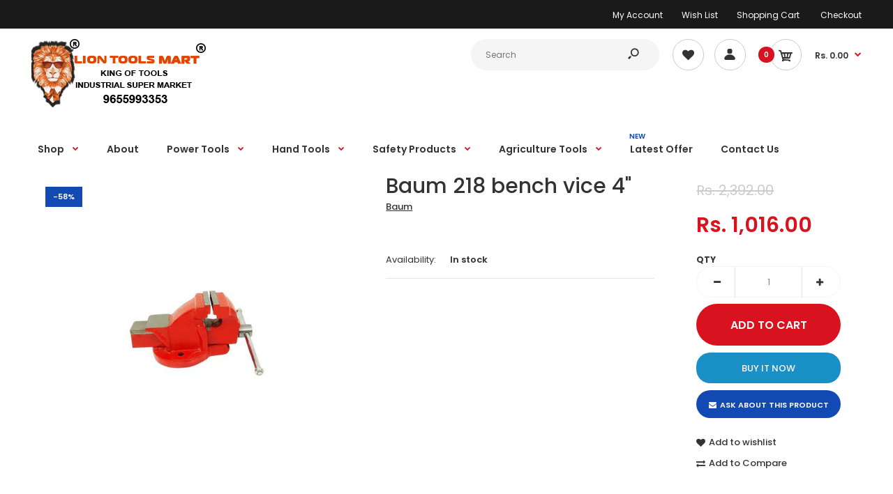

--- FILE ---
content_type: text/html; charset=utf-8
request_url: https://www.liontoolsmart.com/products/baum-218-bench-vice-4inches
body_size: 31753
content:
<!DOCTYPE html>
<!--[if IE 7]><html lang="en" class="ie7 responsive"><![endif]-->
<!--[if IE 8]><html lang="en" class="ie8 responsive"><![endif]-->
<!--[if IE 9]><html lang="en" class="ie9 responsive"><![endif]-->
<!--[if !IE]><!--><html lang="en" class="responsive"><!--<![endif]-->
<head>
<meta name="google-site-verification" content="QWbMiHy9uWgcXZbhAR4PrBALCony70RSJT8zjUphIUs" />
  <meta charset="utf-8" />
  <!--[if IE]><meta http-equiv='X-UA-Compatible' content='IE=edge,chrome=1' /><![endif]--><meta name="viewport" content="width=device-width, initial-scale=1, minimum-scale=1, maximum-scale=1" /><link rel="canonical" href="https://www.liontoolsmart.com/products/baum-218-bench-vice-4inches" /><link rel="shortcut icon" href="//www.liontoolsmart.com/cdn/shop/t/3/assets/favicon.png?v=25889159987956698061559026970" type="image/x-icon" /><link rel="apple-touch-icon-precomposed" href="//www.liontoolsmart.com/cdn/shop/t/3/assets/iphone_icon.png?v=138304255203536608341559026970" /><link rel="apple-touch-icon-precomposed" sizes="114x114" href="//www.liontoolsmart.com/cdn/shop/t/3/assets/iphone_icon_retina.png?v=90218406484179260301559026970" /><link rel="apple-touch-icon-precomposed" sizes="72x72" href="//www.liontoolsmart.com/cdn/shop/t/3/assets/ipad_icon.png?v=165768247005526036581559026970" /><link rel="apple-touch-icon-precomposed" sizes="144x144" href="//www.liontoolsmart.com/cdn/shop/t/3/assets/ipad_icon_retina.png?v=89519316266594626711559026971" /><meta name="description" content="Baum 218 bench vice 4&quot;" /><title>Baum 218 bench vice 4&quot; | Lion Tools Mart</title>
<link href="//fonts.googleapis.com/css?family=Caveat:300italic,400italic,500italic,600italic,700italic,800italic,100,200,300,400,500,600,700,800&subset=cyrillic-ext,greek-ext,latin,latin-ext,cyrillic,greek,vietnamese" rel='stylesheet' type='text/css' /><link href="//fonts.googleapis.com/css?family=Poppins:300italic,400italic,500italic,600italic,700italic,800italic,100,200,300,400,500,600,700,800&subset=cyrillic-ext,greek-ext,latin,latin-ext,cyrillic,greek,vietnamese" rel='stylesheet' type='text/css' />
<!-- /snippets/social-meta-tags.liquid -->
<meta property="og:site_name" content="Lion Tools Mart">
<meta property="og:url" content="https://www.liontoolsmart.com/products/baum-218-bench-vice-4inches">
<meta property="og:title" content="Baum 218 bench vice 4"">
<meta property="og:type" content="product">
<meta property="og:description" content="Baum 218 bench vice 4&quot;"><meta property="og:price:amount" content="1,016.00">
  <meta property="og:price:currency" content="INR">
  <meta property="og:price:amount_currency" content="Rs. 1,016.00"><meta property="og:image" content="http://www.liontoolsmart.com/cdn/shop/products/baum-218-bench-vice-4inches_78b448bd-45ae-4d6e-a1b4-1abd21a852f0_1024x1024.jpg?v=1610947978">
<meta property="og:image:secure_url" content="https://www.liontoolsmart.com/cdn/shop/products/baum-218-bench-vice-4inches_78b448bd-45ae-4d6e-a1b4-1abd21a852f0_1024x1024.jpg?v=1610947978">

<meta name="twitter:site" content="@">
<meta name="twitter:card" content="summary_large_image">
<meta name="twitter:title" content="Baum 218 bench vice 4"">
<meta name="twitter:description" content="Baum 218 bench vice 4&quot;">
<meta name="google-site-verification" content="Bpy_IbOfBEVclTYgf_oIz8FxF-cBdq8RLjVWnvk2bZE" />
<link href="//www.liontoolsmart.com/cdn/shop/t/3/assets/rt.vendors.scss.css?v=27085476656660393531765343849" rel="stylesheet" type="text/css" media="all" /><link href="//www.liontoolsmart.com/cdn/shop/t/3/assets/rt.application.scss.css?v=46547913344468682851697461321" rel="stylesheet" type="text/css" media="all" /><link href="//www.liontoolsmart.com/cdn/shop/t/3/assets/rt.custom.scss.css?v=174297445350936845571697461321" rel="stylesheet" type="text/css" media="all" /><link href="//www.liontoolsmart.com/cdn/shop/t/3/assets/custom_code.scss.css?v=128319103548128023091562144847" rel="stylesheet" type="text/css" media="all" /><script>
window.sidebar=!1,
window.template="product",
window.rtl=!1,
window.popup_mailchimp_expire=0,
window.popup_mailchimp_period=1,
window.popup_mailchimp_delay=200,
window.popup_mailchimp_close=0,
window.products={},window.product_image_zoom=0,
window.asset_url="//www.liontoolsmart.com/cdn/shop/t/3/assets/?7003",
window.swatch_color=true,
window.swatch_size=true,
window.shopping_cart_type="sidebar",
window.contact_map_address="#303, Pioneer Tower, Dr.Nanjappa Road,  Coimbatore, Tamilnadu - 641018",
window.money_format="Rs. {{amount}}",
window.show_multiple_currencies=false,window.all_results_text="See all results",
window.megamenu_active=!1,
window.megamenu_hover=!1,
window.megamenu_responsive=!1,
window.megamenu_responsive_design="yes",
window.fixed_header="menu",
window.compare="1",
window.pitem_row="2",
window.swatch_color="1",
window.swatch_size="1",
window.swatch_color_advanced="1";
window.hn_use = false;
window.hn_once = false;
window.social_instagram = false;
var theme = {
  apps: {
    details: "Details",
    buyNow: "Buy now",
  },
  strings: {
    addToCart: "Add to cart",
    soldOut: "Out of stock",
    unavailable: "Unavailable",
    inStock: "In stock",
    available: "Available: ",
    outStock: "Out of stock",
    sale: "Sale",
    btn_select_options: "Select options",
    btn_add_to_cart: "Add to cart"
  },
  settings: {
    moneyFormat:"Rs. {{amount}}",
  },
  inventory: true,
  sale_percentages: null,
  asset_url: "\/\/www.liontoolsmart.com\/cdn\/shop\/t\/3\/assets\/?7003"
}
 
</script>
<script src="//www.liontoolsmart.com/cdn/shop/t/3/assets/jquery-2.1.4.min.js?v=3135571069599077391558598427" defer="defer"></script><script type="text/javascript">
  var weketingShop = {
    shop:"lion-tools-mart-king-of-tools-industrial-super-market.myshopify.com",
    moneyFormat:"Rs. {{amount}}",productJson:{"id":1569400160292,"title":"Baum 218 bench vice 4\"","handle":"baum-218-bench-vice-4inches","description":"\u003cp\u003eBaum 218 bench vice 4\"\u003c\/p\u003e","published_at":"2019-08-27T07:38:49-04:00","created_at":"2019-08-27T07:38:50-04:00","vendor":"Baum","type":"Hand Tools","tags":["1000-2000","Baum","bench vice","LTM"],"price":101600,"price_min":101600,"price_max":101600,"available":true,"price_varies":false,"compare_at_price":239200,"compare_at_price_min":239200,"compare_at_price_max":239200,"compare_at_price_varies":false,"variants":[{"id":12149844574244,"title":"Default Title","option1":"Default Title","option2":null,"option3":null,"sku":"ITM000287","requires_shipping":true,"taxable":true,"featured_image":null,"available":true,"name":"Baum 218 bench vice 4\"","public_title":null,"options":["Default Title"],"price":101600,"weight":0,"compare_at_price":239200,"inventory_management":"shopify","barcode":"ISBN0001","requires_selling_plan":false,"selling_plan_allocations":[]}],"images":["\/\/www.liontoolsmart.com\/cdn\/shop\/products\/baum-218-bench-vice-4inches_78b448bd-45ae-4d6e-a1b4-1abd21a852f0.jpg?v=1610947978"],"featured_image":"\/\/www.liontoolsmart.com\/cdn\/shop\/products\/baum-218-bench-vice-4inches_78b448bd-45ae-4d6e-a1b4-1abd21a852f0.jpg?v=1610947978","options":["Title"],"media":[{"alt":"Baum 218 bench vice 4\" baum,   baum bench vice,  baum bench vice sizes,  baum bench vice thread,  baum bench vice price,  baum online price,  baum hand tools,  baum best price in online,  baum tools.","id":2689930068004,"position":1,"preview_image":{"aspect_ratio":1.0,"height":800,"width":800,"src":"\/\/www.liontoolsmart.com\/cdn\/shop\/products\/baum-218-bench-vice-4inches_78b448bd-45ae-4d6e-a1b4-1abd21a852f0.jpg?v=1610947978"},"aspect_ratio":1.0,"height":800,"media_type":"image","src":"\/\/www.liontoolsmart.com\/cdn\/shop\/products\/baum-218-bench-vice-4inches_78b448bd-45ae-4d6e-a1b4-1abd21a852f0.jpg?v=1610947978","width":800}],"requires_selling_plan":false,"selling_plan_groups":[],"content":"\u003cp\u003eBaum 218 bench vice 4\"\u003c\/p\u003e"},};
</script><link href="//www.liontoolsmart.com/cdn/shop/t/3/assets/ndnapps-sociallogin.css?v=69467810377314389601571046982" rel="stylesheet" type="text/css" media="all" />
<script>window.performance && window.performance.mark && window.performance.mark('shopify.content_for_header.start');</script><meta name="facebook-domain-verification" content="3950tc5ds3su8m7q527utnizzs56ts">
<meta name="google-site-verification" content="Bpy_IbOfBEVclTYgf_oIz8FxF-cBdq8RLjVWnvk2bZE">
<meta id="shopify-digital-wallet" name="shopify-digital-wallet" content="/8334508068/digital_wallets/dialog">
<link rel="alternate" type="application/json+oembed" href="https://www.liontoolsmart.com/products/baum-218-bench-vice-4inches.oembed">
<script async="async" src="/checkouts/internal/preloads.js?locale=en-IN"></script>
<script id="shopify-features" type="application/json">{"accessToken":"ca45901fb32f9ace91529ffea8beaf66","betas":["rich-media-storefront-analytics"],"domain":"www.liontoolsmart.com","predictiveSearch":true,"shopId":8334508068,"locale":"en"}</script>
<script>var Shopify = Shopify || {};
Shopify.shop = "lion-tools-mart-king-of-tools-industrial-super-market.myshopify.com";
Shopify.locale = "en";
Shopify.currency = {"active":"INR","rate":"1.0"};
Shopify.country = "IN";
Shopify.theme = {"name":"Fastor-default-v4.5","id":20024295460,"schema_name":"Fastor","schema_version":"4.5","theme_store_id":null,"role":"main"};
Shopify.theme.handle = "null";
Shopify.theme.style = {"id":null,"handle":null};
Shopify.cdnHost = "www.liontoolsmart.com/cdn";
Shopify.routes = Shopify.routes || {};
Shopify.routes.root = "/";</script>
<script type="module">!function(o){(o.Shopify=o.Shopify||{}).modules=!0}(window);</script>
<script>!function(o){function n(){var o=[];function n(){o.push(Array.prototype.slice.apply(arguments))}return n.q=o,n}var t=o.Shopify=o.Shopify||{};t.loadFeatures=n(),t.autoloadFeatures=n()}(window);</script>
<script id="shop-js-analytics" type="application/json">{"pageType":"product"}</script>
<script defer="defer" async type="module" src="//www.liontoolsmart.com/cdn/shopifycloud/shop-js/modules/v2/client.init-shop-cart-sync_dlpDe4U9.en.esm.js"></script>
<script defer="defer" async type="module" src="//www.liontoolsmart.com/cdn/shopifycloud/shop-js/modules/v2/chunk.common_FunKbpTJ.esm.js"></script>
<script type="module">
  await import("//www.liontoolsmart.com/cdn/shopifycloud/shop-js/modules/v2/client.init-shop-cart-sync_dlpDe4U9.en.esm.js");
await import("//www.liontoolsmart.com/cdn/shopifycloud/shop-js/modules/v2/chunk.common_FunKbpTJ.esm.js");

  window.Shopify.SignInWithShop?.initShopCartSync?.({"fedCMEnabled":true,"windoidEnabled":true});

</script>
<script>(function() {
  var isLoaded = false;
  function asyncLoad() {
    if (isLoaded) return;
    isLoaded = true;
    var urls = ["\/\/www.powr.io\/powr.js?powr-token=lion-tools-mart-king-of-tools-industrial-super-market.myshopify.com\u0026external-type=shopify\u0026shop=lion-tools-mart-king-of-tools-industrial-super-market.myshopify.com","https:\/\/widgets.automizely.com\/pages\/v1\/pages.js?store_connection_id=076850400b05464da45c689ebf21fd29\u0026mapped_org_id=ba9cb2a4fdd5258bdd6ad440ad60dce9_v1\u0026shop=lion-tools-mart-king-of-tools-industrial-super-market.myshopify.com"];
    for (var i = 0; i < urls.length; i++) {
      var s = document.createElement('script');
      s.type = 'text/javascript';
      s.async = true;
      s.src = urls[i];
      var x = document.getElementsByTagName('script')[0];
      x.parentNode.insertBefore(s, x);
    }
  };
  if(window.attachEvent) {
    window.attachEvent('onload', asyncLoad);
  } else {
    window.addEventListener('load', asyncLoad, false);
  }
})();</script>
<script id="__st">var __st={"a":8334508068,"offset":-18000,"reqid":"23a9d705-4647-48a6-b1a4-f422fd35e01e-1765584182","pageurl":"www.liontoolsmart.com\/products\/baum-218-bench-vice-4inches","u":"fe5bb701c0ab","p":"product","rtyp":"product","rid":1569400160292};</script>
<script>window.ShopifyPaypalV4VisibilityTracking = true;</script>
<script id="captcha-bootstrap">!function(){'use strict';const t='contact',e='account',n='new_comment',o=[[t,t],['blogs',n],['comments',n],[t,'customer']],c=[[e,'customer_login'],[e,'guest_login'],[e,'recover_customer_password'],[e,'create_customer']],r=t=>t.map((([t,e])=>`form[action*='/${t}']:not([data-nocaptcha='true']) input[name='form_type'][value='${e}']`)).join(','),a=t=>()=>t?[...document.querySelectorAll(t)].map((t=>t.form)):[];function s(){const t=[...o],e=r(t);return a(e)}const i='password',u='form_key',d=['recaptcha-v3-token','g-recaptcha-response','h-captcha-response',i],f=()=>{try{return window.sessionStorage}catch{return}},m='__shopify_v',_=t=>t.elements[u];function p(t,e,n=!1){try{const o=window.sessionStorage,c=JSON.parse(o.getItem(e)),{data:r}=function(t){const{data:e,action:n}=t;return t[m]||n?{data:e,action:n}:{data:t,action:n}}(c);for(const[e,n]of Object.entries(r))t.elements[e]&&(t.elements[e].value=n);n&&o.removeItem(e)}catch(o){console.error('form repopulation failed',{error:o})}}const l='form_type',E='cptcha';function T(t){t.dataset[E]=!0}const w=window,h=w.document,L='Shopify',v='ce_forms',y='captcha';let A=!1;((t,e)=>{const n=(g='f06e6c50-85a8-45c8-87d0-21a2b65856fe',I='https://cdn.shopify.com/shopifycloud/storefront-forms-hcaptcha/ce_storefront_forms_captcha_hcaptcha.v1.5.2.iife.js',D={infoText:'Protected by hCaptcha',privacyText:'Privacy',termsText:'Terms'},(t,e,n)=>{const o=w[L][v],c=o.bindForm;if(c)return c(t,g,e,D).then(n);var r;o.q.push([[t,g,e,D],n]),r=I,A||(h.body.append(Object.assign(h.createElement('script'),{id:'captcha-provider',async:!0,src:r})),A=!0)});var g,I,D;w[L]=w[L]||{},w[L][v]=w[L][v]||{},w[L][v].q=[],w[L][y]=w[L][y]||{},w[L][y].protect=function(t,e){n(t,void 0,e),T(t)},Object.freeze(w[L][y]),function(t,e,n,w,h,L){const[v,y,A,g]=function(t,e,n){const i=e?o:[],u=t?c:[],d=[...i,...u],f=r(d),m=r(i),_=r(d.filter((([t,e])=>n.includes(e))));return[a(f),a(m),a(_),s()]}(w,h,L),I=t=>{const e=t.target;return e instanceof HTMLFormElement?e:e&&e.form},D=t=>v().includes(t);t.addEventListener('submit',(t=>{const e=I(t);if(!e)return;const n=D(e)&&!e.dataset.hcaptchaBound&&!e.dataset.recaptchaBound,o=_(e),c=g().includes(e)&&(!o||!o.value);(n||c)&&t.preventDefault(),c&&!n&&(function(t){try{if(!f())return;!function(t){const e=f();if(!e)return;const n=_(t);if(!n)return;const o=n.value;o&&e.removeItem(o)}(t);const e=Array.from(Array(32),(()=>Math.random().toString(36)[2])).join('');!function(t,e){_(t)||t.append(Object.assign(document.createElement('input'),{type:'hidden',name:u})),t.elements[u].value=e}(t,e),function(t,e){const n=f();if(!n)return;const o=[...t.querySelectorAll(`input[type='${i}']`)].map((({name:t})=>t)),c=[...d,...o],r={};for(const[a,s]of new FormData(t).entries())c.includes(a)||(r[a]=s);n.setItem(e,JSON.stringify({[m]:1,action:t.action,data:r}))}(t,e)}catch(e){console.error('failed to persist form',e)}}(e),e.submit())}));const S=(t,e)=>{t&&!t.dataset[E]&&(n(t,e.some((e=>e===t))),T(t))};for(const o of['focusin','change'])t.addEventListener(o,(t=>{const e=I(t);D(e)&&S(e,y())}));const B=e.get('form_key'),M=e.get(l),P=B&&M;t.addEventListener('DOMContentLoaded',(()=>{const t=y();if(P)for(const e of t)e.elements[l].value===M&&p(e,B);[...new Set([...A(),...v().filter((t=>'true'===t.dataset.shopifyCaptcha))])].forEach((e=>S(e,t)))}))}(h,new URLSearchParams(w.location.search),n,t,e,['guest_login'])})(!0,!0)}();</script>
<script integrity="sha256-52AcMU7V7pcBOXWImdc/TAGTFKeNjmkeM1Pvks/DTgc=" data-source-attribution="shopify.loadfeatures" defer="defer" src="//www.liontoolsmart.com/cdn/shopifycloud/storefront/assets/storefront/load_feature-81c60534.js" crossorigin="anonymous"></script>
<script data-source-attribution="shopify.dynamic_checkout.dynamic.init">var Shopify=Shopify||{};Shopify.PaymentButton=Shopify.PaymentButton||{isStorefrontPortableWallets:!0,init:function(){window.Shopify.PaymentButton.init=function(){};var t=document.createElement("script");t.src="https://www.liontoolsmart.com/cdn/shopifycloud/portable-wallets/latest/portable-wallets.en.js",t.type="module",document.head.appendChild(t)}};
</script>
<script data-source-attribution="shopify.dynamic_checkout.buyer_consent">
  function portableWalletsHideBuyerConsent(e){var t=document.getElementById("shopify-buyer-consent"),n=document.getElementById("shopify-subscription-policy-button");t&&n&&(t.classList.add("hidden"),t.setAttribute("aria-hidden","true"),n.removeEventListener("click",e))}function portableWalletsShowBuyerConsent(e){var t=document.getElementById("shopify-buyer-consent"),n=document.getElementById("shopify-subscription-policy-button");t&&n&&(t.classList.remove("hidden"),t.removeAttribute("aria-hidden"),n.addEventListener("click",e))}window.Shopify?.PaymentButton&&(window.Shopify.PaymentButton.hideBuyerConsent=portableWalletsHideBuyerConsent,window.Shopify.PaymentButton.showBuyerConsent=portableWalletsShowBuyerConsent);
</script>
<script>
  function portableWalletsCleanup(e){e&&e.src&&console.error("Failed to load portable wallets script "+e.src);var t=document.querySelectorAll("shopify-accelerated-checkout .shopify-payment-button__skeleton, shopify-accelerated-checkout-cart .wallet-cart-button__skeleton"),e=document.getElementById("shopify-buyer-consent");for(let e=0;e<t.length;e++)t[e].remove();e&&e.remove()}function portableWalletsNotLoadedAsModule(e){e instanceof ErrorEvent&&"string"==typeof e.message&&e.message.includes("import.meta")&&"string"==typeof e.filename&&e.filename.includes("portable-wallets")&&(window.removeEventListener("error",portableWalletsNotLoadedAsModule),window.Shopify.PaymentButton.failedToLoad=e,"loading"===document.readyState?document.addEventListener("DOMContentLoaded",window.Shopify.PaymentButton.init):window.Shopify.PaymentButton.init())}window.addEventListener("error",portableWalletsNotLoadedAsModule);
</script>

<script type="module" src="https://www.liontoolsmart.com/cdn/shopifycloud/portable-wallets/latest/portable-wallets.en.js" onError="portableWalletsCleanup(this)" crossorigin="anonymous"></script>
<script nomodule>
  document.addEventListener("DOMContentLoaded", portableWalletsCleanup);
</script>

<link id="shopify-accelerated-checkout-styles" rel="stylesheet" media="screen" href="https://www.liontoolsmart.com/cdn/shopifycloud/portable-wallets/latest/accelerated-checkout-backwards-compat.css" crossorigin="anonymous">
<style id="shopify-accelerated-checkout-cart">
        #shopify-buyer-consent {
  margin-top: 1em;
  display: inline-block;
  width: 100%;
}

#shopify-buyer-consent.hidden {
  display: none;
}

#shopify-subscription-policy-button {
  background: none;
  border: none;
  padding: 0;
  text-decoration: underline;
  font-size: inherit;
  cursor: pointer;
}

#shopify-subscription-policy-button::before {
  box-shadow: none;
}

      </style>

<script>window.performance && window.performance.mark && window.performance.mark('shopify.content_for_header.end');</script>
<script src="//www.liontoolsmart.com/cdn/shop/t/3/assets/ndnapps-sociallogin-script.js?v=86936099514264651891571054225" type="text/javascript"></script>
<link href="//www.liontoolsmart.com/cdn/shop/t/3/assets/tipo.alsobought.css?v=19286154915429672901568438648" rel="stylesheet" type="text/css" media="all" /><script src="//www.liontoolsmart.com/cdn/shop/t/3/assets/tipo.alsobought.js?v=169349791055410835511568438650" type="text/javascript"></script><script>
  window.moneyFormat = "Rs. {{amount}}";
  window.shopCurrency = "INR";window.assetsUrl = '//www.liontoolsmart.com/cdn/shop/t/3/assets/';
  var tipoAlsoBought = new tipoAlsoBought({
    apiUrl: "https://rp.tipo.io",
    hideOutOfStockProducts: false,
    shop: "lion-tools-mart-king-of-tools-industrial-super-market.myshopify.com",
    no_image: "https://cdn.shopify.com/s/images/themes/product-1.png",product: {"id":1569400160292,"title":"Baum 218 bench vice 4\"","handle":"baum-218-bench-vice-4inches","description":"\u003cp\u003eBaum 218 bench vice 4\"\u003c\/p\u003e","published_at":"2019-08-27T07:38:49-04:00","created_at":"2019-08-27T07:38:50-04:00","vendor":"Baum","type":"Hand Tools","tags":["1000-2000","Baum","bench vice","LTM"],"price":101600,"price_min":101600,"price_max":101600,"available":true,"price_varies":false,"compare_at_price":239200,"compare_at_price_min":239200,"compare_at_price_max":239200,"compare_at_price_varies":false,"variants":[{"id":12149844574244,"title":"Default Title","option1":"Default Title","option2":null,"option3":null,"sku":"ITM000287","requires_shipping":true,"taxable":true,"featured_image":null,"available":true,"name":"Baum 218 bench vice 4\"","public_title":null,"options":["Default Title"],"price":101600,"weight":0,"compare_at_price":239200,"inventory_management":"shopify","barcode":"ISBN0001","requires_selling_plan":false,"selling_plan_allocations":[]}],"images":["\/\/www.liontoolsmart.com\/cdn\/shop\/products\/baum-218-bench-vice-4inches_78b448bd-45ae-4d6e-a1b4-1abd21a852f0.jpg?v=1610947978"],"featured_image":"\/\/www.liontoolsmart.com\/cdn\/shop\/products\/baum-218-bench-vice-4inches_78b448bd-45ae-4d6e-a1b4-1abd21a852f0.jpg?v=1610947978","options":["Title"],"media":[{"alt":"Baum 218 bench vice 4\" baum,   baum bench vice,  baum bench vice sizes,  baum bench vice thread,  baum bench vice price,  baum online price,  baum hand tools,  baum best price in online,  baum tools.","id":2689930068004,"position":1,"preview_image":{"aspect_ratio":1.0,"height":800,"width":800,"src":"\/\/www.liontoolsmart.com\/cdn\/shop\/products\/baum-218-bench-vice-4inches_78b448bd-45ae-4d6e-a1b4-1abd21a852f0.jpg?v=1610947978"},"aspect_ratio":1.0,"height":800,"media_type":"image","src":"\/\/www.liontoolsmart.com\/cdn\/shop\/products\/baum-218-bench-vice-4inches_78b448bd-45ae-4d6e-a1b4-1abd21a852f0.jpg?v=1610947978","width":800}],"requires_selling_plan":false,"selling_plan_groups":[],"content":"\u003cp\u003eBaum 218 bench vice 4\"\u003c\/p\u003e"},page: 'product',
    cart: {productIds: [], lineItemsIds: []}
  });
</script>


  <!-- OrderLogic checkout restrictions ========================================= -->
  <script>
DEBUG_KEY = "__olDebug";

if (typeof olCreateCookie == 'undefined') {
    var olCreateCookie = function (name, value, days) {
        if (days) {
            var date = new Date();
            date.setTime(date.getTime() + (days * 24 * 60 * 60 * 1000));
            var expires = "; expires=" + date.toGMTString();
        }
        else var expires = "";
        document.cookie = name + "=" + JSON.stringify(value) + expires + "; path=/";
    };
}

if (typeof olReadCookie == 'undefined') {
    var olReadCookie = function (name) {
        var nameEQ = name + "=";
        var ca = document.cookie.split(';');
        // the cookie is being created, there is a problem with the following logic matching the name
        for (var i = 0; i < ca.length; i++) {
            var c = ca[i];
            while (c.charAt(0) == ' ') c = c.substring(1, c.length);
            if (c.indexOf(nameEQ) == 0) return JSON.parse(c.substring(nameEQ.length, c.length));
        }
        return;
    };
}

if (typeof getOlCacheBuster == 'undefined') {
    var getOlCacheBuster = function() {
        if ( typeof getOlCacheBuster.olCacheBuster == 'undefined') {
            scriptsArray = Array.prototype.slice.call(document.getElementsByTagName("script"));
            scriptsArray = scriptsArray.concat(Array.prototype.slice.call(document.getElementsByTagName("noscript")));
            for (var i=0; i<scriptsArray.length; i++) {
                cacheBusterArray = scriptsArray[i].innerHTML.match(/orderlogicapp.com\\\/embedded_js\\\/production_base.js\?(\d+)/);
                if (cacheBusterArray == null) {
                    cacheBusterString = scriptsArray[i].getAttribute('src');
                    if (cacheBusterString != null) {
                        cacheBusterArray = cacheBusterString.match(/orderlogicapp.com\/embedded_js\/production_base.js\?(\d+)/);
                    }
                }
                if (cacheBusterArray != null) {
                    getOlCacheBuster.olCacheBuster = cacheBusterArray[1];
                    break;
                }
            }
        }
        return getOlCacheBuster.olCacheBuster;
    }
}

if (typeof ol_hostname == 'undefined') {
    var ol_hostname = 'www.orderlogicapp.com';
    var ol_debug = olReadCookie(DEBUG_KEY);
    if (window.location.search.replace("?", "").substring(0, 7) == 'olDebug') {
        ol_debug = window.location.search.replace("?olDebug=", "");
        if (ol_debug == 'false') ol_debug = false;
        olCreateCookie(DEBUG_KEY, ol_debug, null);
    }
}

var ol_cachebuster = getOlCacheBuster();
if (( typeof ol_cachebuster != 'undefined') || (ol_debug)) {
    if (typeof ol_script == 'undefined') {
        var ol_script = document.createElement('script');
        ol_script.type = 'text/javascript';
        ol_script.async = true;
        ol_script.src = "https://" + (ol_debug ? 'dev.orderlogicapp.com' : ol_hostname) + "/embedded_js/store.js?" + ol_cachebuster;
        document.head.appendChild(ol_script);
    }
}



olProductData = { 
}
</script>

  <script type="text/javascript">
  var weketingShop = {
    shop:"lion-tools-mart-king-of-tools-industrial-super-market.myshopify.com",
    moneyFormat:"Rs. {{amount}}",productJson:{"id":1569400160292,"title":"Baum 218 bench vice 4\"","handle":"baum-218-bench-vice-4inches","description":"\u003cp\u003eBaum 218 bench vice 4\"\u003c\/p\u003e","published_at":"2019-08-27T07:38:49-04:00","created_at":"2019-08-27T07:38:50-04:00","vendor":"Baum","type":"Hand Tools","tags":["1000-2000","Baum","bench vice","LTM"],"price":101600,"price_min":101600,"price_max":101600,"available":true,"price_varies":false,"compare_at_price":239200,"compare_at_price_min":239200,"compare_at_price_max":239200,"compare_at_price_varies":false,"variants":[{"id":12149844574244,"title":"Default Title","option1":"Default Title","option2":null,"option3":null,"sku":"ITM000287","requires_shipping":true,"taxable":true,"featured_image":null,"available":true,"name":"Baum 218 bench vice 4\"","public_title":null,"options":["Default Title"],"price":101600,"weight":0,"compare_at_price":239200,"inventory_management":"shopify","barcode":"ISBN0001","requires_selling_plan":false,"selling_plan_allocations":[]}],"images":["\/\/www.liontoolsmart.com\/cdn\/shop\/products\/baum-218-bench-vice-4inches_78b448bd-45ae-4d6e-a1b4-1abd21a852f0.jpg?v=1610947978"],"featured_image":"\/\/www.liontoolsmart.com\/cdn\/shop\/products\/baum-218-bench-vice-4inches_78b448bd-45ae-4d6e-a1b4-1abd21a852f0.jpg?v=1610947978","options":["Title"],"media":[{"alt":"Baum 218 bench vice 4\" baum,   baum bench vice,  baum bench vice sizes,  baum bench vice thread,  baum bench vice price,  baum online price,  baum hand tools,  baum best price in online,  baum tools.","id":2689930068004,"position":1,"preview_image":{"aspect_ratio":1.0,"height":800,"width":800,"src":"\/\/www.liontoolsmart.com\/cdn\/shop\/products\/baum-218-bench-vice-4inches_78b448bd-45ae-4d6e-a1b4-1abd21a852f0.jpg?v=1610947978"},"aspect_ratio":1.0,"height":800,"media_type":"image","src":"\/\/www.liontoolsmart.com\/cdn\/shop\/products\/baum-218-bench-vice-4inches_78b448bd-45ae-4d6e-a1b4-1abd21a852f0.jpg?v=1610947978","width":800}],"requires_selling_plan":false,"selling_plan_groups":[],"content":"\u003cp\u003eBaum 218 bench vice 4\"\u003c\/p\u003e"},};
</script>
<!-- BEGIN app block: shopify://apps/seoant-redirects/blocks/brokenlink-404/cc7b1996-e567-42d0-8862-356092041863 --><!-- END app block --><link href="https://monorail-edge.shopifysvc.com" rel="dns-prefetch">
<script>(function(){if ("sendBeacon" in navigator && "performance" in window) {try {var session_token_from_headers = performance.getEntriesByType('navigation')[0].serverTiming.find(x => x.name == '_s').description;} catch {var session_token_from_headers = undefined;}var session_cookie_matches = document.cookie.match(/_shopify_s=([^;]*)/);var session_token_from_cookie = session_cookie_matches && session_cookie_matches.length === 2 ? session_cookie_matches[1] : "";var session_token = session_token_from_headers || session_token_from_cookie || "";function handle_abandonment_event(e) {var entries = performance.getEntries().filter(function(entry) {return /monorail-edge.shopifysvc.com/.test(entry.name);});if (!window.abandonment_tracked && entries.length === 0) {window.abandonment_tracked = true;var currentMs = Date.now();var navigation_start = performance.timing.navigationStart;var payload = {shop_id: 8334508068,url: window.location.href,navigation_start,duration: currentMs - navigation_start,session_token,page_type: "product"};window.navigator.sendBeacon("https://monorail-edge.shopifysvc.com/v1/produce", JSON.stringify({schema_id: "online_store_buyer_site_abandonment/1.1",payload: payload,metadata: {event_created_at_ms: currentMs,event_sent_at_ms: currentMs}}));}}window.addEventListener('pagehide', handle_abandonment_event);}}());</script>
<script id="web-pixels-manager-setup">(function e(e,d,r,n,o){if(void 0===o&&(o={}),!Boolean(null===(a=null===(i=window.Shopify)||void 0===i?void 0:i.analytics)||void 0===a?void 0:a.replayQueue)){var i,a;window.Shopify=window.Shopify||{};var t=window.Shopify;t.analytics=t.analytics||{};var s=t.analytics;s.replayQueue=[],s.publish=function(e,d,r){return s.replayQueue.push([e,d,r]),!0};try{self.performance.mark("wpm:start")}catch(e){}var l=function(){var e={modern:/Edge?\/(1{2}[4-9]|1[2-9]\d|[2-9]\d{2}|\d{4,})\.\d+(\.\d+|)|Firefox\/(1{2}[4-9]|1[2-9]\d|[2-9]\d{2}|\d{4,})\.\d+(\.\d+|)|Chrom(ium|e)\/(9{2}|\d{3,})\.\d+(\.\d+|)|(Maci|X1{2}).+ Version\/(15\.\d+|(1[6-9]|[2-9]\d|\d{3,})\.\d+)([,.]\d+|)( \(\w+\)|)( Mobile\/\w+|) Safari\/|Chrome.+OPR\/(9{2}|\d{3,})\.\d+\.\d+|(CPU[ +]OS|iPhone[ +]OS|CPU[ +]iPhone|CPU IPhone OS|CPU iPad OS)[ +]+(15[._]\d+|(1[6-9]|[2-9]\d|\d{3,})[._]\d+)([._]\d+|)|Android:?[ /-](13[3-9]|1[4-9]\d|[2-9]\d{2}|\d{4,})(\.\d+|)(\.\d+|)|Android.+Firefox\/(13[5-9]|1[4-9]\d|[2-9]\d{2}|\d{4,})\.\d+(\.\d+|)|Android.+Chrom(ium|e)\/(13[3-9]|1[4-9]\d|[2-9]\d{2}|\d{4,})\.\d+(\.\d+|)|SamsungBrowser\/([2-9]\d|\d{3,})\.\d+/,legacy:/Edge?\/(1[6-9]|[2-9]\d|\d{3,})\.\d+(\.\d+|)|Firefox\/(5[4-9]|[6-9]\d|\d{3,})\.\d+(\.\d+|)|Chrom(ium|e)\/(5[1-9]|[6-9]\d|\d{3,})\.\d+(\.\d+|)([\d.]+$|.*Safari\/(?![\d.]+ Edge\/[\d.]+$))|(Maci|X1{2}).+ Version\/(10\.\d+|(1[1-9]|[2-9]\d|\d{3,})\.\d+)([,.]\d+|)( \(\w+\)|)( Mobile\/\w+|) Safari\/|Chrome.+OPR\/(3[89]|[4-9]\d|\d{3,})\.\d+\.\d+|(CPU[ +]OS|iPhone[ +]OS|CPU[ +]iPhone|CPU IPhone OS|CPU iPad OS)[ +]+(10[._]\d+|(1[1-9]|[2-9]\d|\d{3,})[._]\d+)([._]\d+|)|Android:?[ /-](13[3-9]|1[4-9]\d|[2-9]\d{2}|\d{4,})(\.\d+|)(\.\d+|)|Mobile Safari.+OPR\/([89]\d|\d{3,})\.\d+\.\d+|Android.+Firefox\/(13[5-9]|1[4-9]\d|[2-9]\d{2}|\d{4,})\.\d+(\.\d+|)|Android.+Chrom(ium|e)\/(13[3-9]|1[4-9]\d|[2-9]\d{2}|\d{4,})\.\d+(\.\d+|)|Android.+(UC? ?Browser|UCWEB|U3)[ /]?(15\.([5-9]|\d{2,})|(1[6-9]|[2-9]\d|\d{3,})\.\d+)\.\d+|SamsungBrowser\/(5\.\d+|([6-9]|\d{2,})\.\d+)|Android.+MQ{2}Browser\/(14(\.(9|\d{2,})|)|(1[5-9]|[2-9]\d|\d{3,})(\.\d+|))(\.\d+|)|K[Aa][Ii]OS\/(3\.\d+|([4-9]|\d{2,})\.\d+)(\.\d+|)/},d=e.modern,r=e.legacy,n=navigator.userAgent;return n.match(d)?"modern":n.match(r)?"legacy":"unknown"}(),u="modern"===l?"modern":"legacy",c=(null!=n?n:{modern:"",legacy:""})[u],f=function(e){return[e.baseUrl,"/wpm","/b",e.hashVersion,"modern"===e.buildTarget?"m":"l",".js"].join("")}({baseUrl:d,hashVersion:r,buildTarget:u}),m=function(e){var d=e.version,r=e.bundleTarget,n=e.surface,o=e.pageUrl,i=e.monorailEndpoint;return{emit:function(e){var a=e.status,t=e.errorMsg,s=(new Date).getTime(),l=JSON.stringify({metadata:{event_sent_at_ms:s},events:[{schema_id:"web_pixels_manager_load/3.1",payload:{version:d,bundle_target:r,page_url:o,status:a,surface:n,error_msg:t},metadata:{event_created_at_ms:s}}]});if(!i)return console&&console.warn&&console.warn("[Web Pixels Manager] No Monorail endpoint provided, skipping logging."),!1;try{return self.navigator.sendBeacon.bind(self.navigator)(i,l)}catch(e){}var u=new XMLHttpRequest;try{return u.open("POST",i,!0),u.setRequestHeader("Content-Type","text/plain"),u.send(l),!0}catch(e){return console&&console.warn&&console.warn("[Web Pixels Manager] Got an unhandled error while logging to Monorail."),!1}}}}({version:r,bundleTarget:l,surface:e.surface,pageUrl:self.location.href,monorailEndpoint:e.monorailEndpoint});try{o.browserTarget=l,function(e){var d=e.src,r=e.async,n=void 0===r||r,o=e.onload,i=e.onerror,a=e.sri,t=e.scriptDataAttributes,s=void 0===t?{}:t,l=document.createElement("script"),u=document.querySelector("head"),c=document.querySelector("body");if(l.async=n,l.src=d,a&&(l.integrity=a,l.crossOrigin="anonymous"),s)for(var f in s)if(Object.prototype.hasOwnProperty.call(s,f))try{l.dataset[f]=s[f]}catch(e){}if(o&&l.addEventListener("load",o),i&&l.addEventListener("error",i),u)u.appendChild(l);else{if(!c)throw new Error("Did not find a head or body element to append the script");c.appendChild(l)}}({src:f,async:!0,onload:function(){if(!function(){var e,d;return Boolean(null===(d=null===(e=window.Shopify)||void 0===e?void 0:e.analytics)||void 0===d?void 0:d.initialized)}()){var d=window.webPixelsManager.init(e)||void 0;if(d){var r=window.Shopify.analytics;r.replayQueue.forEach((function(e){var r=e[0],n=e[1],o=e[2];d.publishCustomEvent(r,n,o)})),r.replayQueue=[],r.publish=d.publishCustomEvent,r.visitor=d.visitor,r.initialized=!0}}},onerror:function(){return m.emit({status:"failed",errorMsg:"".concat(f," has failed to load")})},sri:function(e){var d=/^sha384-[A-Za-z0-9+/=]+$/;return"string"==typeof e&&d.test(e)}(c)?c:"",scriptDataAttributes:o}),m.emit({status:"loading"})}catch(e){m.emit({status:"failed",errorMsg:(null==e?void 0:e.message)||"Unknown error"})}}})({shopId: 8334508068,storefrontBaseUrl: "https://www.liontoolsmart.com",extensionsBaseUrl: "https://extensions.shopifycdn.com/cdn/shopifycloud/web-pixels-manager",monorailEndpoint: "https://monorail-edge.shopifysvc.com/unstable/produce_batch",surface: "storefront-renderer",enabledBetaFlags: ["2dca8a86"],webPixelsConfigList: [{"id":"1534820602","configuration":"{\"config\":\"{\\\"google_tag_ids\\\":[\\\"G-86WYK2BDR2\\\",\\\"GT-5DDMWG3K\\\"],\\\"target_country\\\":\\\"ZZ\\\",\\\"gtag_events\\\":[{\\\"type\\\":\\\"search\\\",\\\"action_label\\\":\\\"G-NJJG216GJG\\\"},{\\\"type\\\":\\\"begin_checkout\\\",\\\"action_label\\\":\\\"G-NJJG216GJG\\\"},{\\\"type\\\":\\\"view_item\\\",\\\"action_label\\\":[\\\"G-NJJG216GJG\\\",\\\"MC-6XP9C2JLLV\\\"]},{\\\"type\\\":\\\"purchase\\\",\\\"action_label\\\":[\\\"G-NJJG216GJG\\\",\\\"MC-6XP9C2JLLV\\\"]},{\\\"type\\\":\\\"page_view\\\",\\\"action_label\\\":[\\\"G-NJJG216GJG\\\",\\\"MC-6XP9C2JLLV\\\"]},{\\\"type\\\":\\\"add_payment_info\\\",\\\"action_label\\\":\\\"G-NJJG216GJG\\\"},{\\\"type\\\":\\\"add_to_cart\\\",\\\"action_label\\\":\\\"G-NJJG216GJG\\\"}],\\\"enable_monitoring_mode\\\":false}\"}","eventPayloadVersion":"v1","runtimeContext":"OPEN","scriptVersion":"b2a88bafab3e21179ed38636efcd8a93","type":"APP","apiClientId":1780363,"privacyPurposes":[],"dataSharingAdjustments":{"protectedCustomerApprovalScopes":["read_customer_address","read_customer_email","read_customer_name","read_customer_personal_data","read_customer_phone"]}},{"id":"1477673210","configuration":"{\"accountID\":\"123456789\"}","eventPayloadVersion":"v1","runtimeContext":"STRICT","scriptVersion":"08ac566b9d4e9f96253813d047203780","type":"APP","apiClientId":1513135,"privacyPurposes":["ANALYTICS","MARKETING","SALE_OF_DATA"],"dataSharingAdjustments":{"protectedCustomerApprovalScopes":["read_customer_address","read_customer_email","read_customer_name","read_customer_personal_data","read_customer_phone"]}},{"id":"83493114","eventPayloadVersion":"v1","runtimeContext":"LAX","scriptVersion":"1","type":"CUSTOM","privacyPurposes":["ANALYTICS"],"name":"Google Analytics tag (migrated)"},{"id":"shopify-app-pixel","configuration":"{}","eventPayloadVersion":"v1","runtimeContext":"STRICT","scriptVersion":"0450","apiClientId":"shopify-pixel","type":"APP","privacyPurposes":["ANALYTICS","MARKETING"]},{"id":"shopify-custom-pixel","eventPayloadVersion":"v1","runtimeContext":"LAX","scriptVersion":"0450","apiClientId":"shopify-pixel","type":"CUSTOM","privacyPurposes":["ANALYTICS","MARKETING"]}],isMerchantRequest: false,initData: {"shop":{"name":"Lion Tools Mart","paymentSettings":{"currencyCode":"INR"},"myshopifyDomain":"lion-tools-mart-king-of-tools-industrial-super-market.myshopify.com","countryCode":"IN","storefrontUrl":"https:\/\/www.liontoolsmart.com"},"customer":null,"cart":null,"checkout":null,"productVariants":[{"price":{"amount":1016.0,"currencyCode":"INR"},"product":{"title":"Baum 218 bench vice 4\"","vendor":"Baum","id":"1569400160292","untranslatedTitle":"Baum 218 bench vice 4\"","url":"\/products\/baum-218-bench-vice-4inches","type":"Hand Tools"},"id":"12149844574244","image":{"src":"\/\/www.liontoolsmart.com\/cdn\/shop\/products\/baum-218-bench-vice-4inches_78b448bd-45ae-4d6e-a1b4-1abd21a852f0.jpg?v=1610947978"},"sku":"ITM000287","title":"Default Title","untranslatedTitle":"Default Title"}],"purchasingCompany":null},},"https://www.liontoolsmart.com/cdn","ae1676cfwd2530674p4253c800m34e853cb",{"modern":"","legacy":""},{"shopId":"8334508068","storefrontBaseUrl":"https:\/\/www.liontoolsmart.com","extensionBaseUrl":"https:\/\/extensions.shopifycdn.com\/cdn\/shopifycloud\/web-pixels-manager","surface":"storefront-renderer","enabledBetaFlags":"[\"2dca8a86\"]","isMerchantRequest":"false","hashVersion":"ae1676cfwd2530674p4253c800m34e853cb","publish":"custom","events":"[[\"page_viewed\",{}],[\"product_viewed\",{\"productVariant\":{\"price\":{\"amount\":1016.0,\"currencyCode\":\"INR\"},\"product\":{\"title\":\"Baum 218 bench vice 4\\\"\",\"vendor\":\"Baum\",\"id\":\"1569400160292\",\"untranslatedTitle\":\"Baum 218 bench vice 4\\\"\",\"url\":\"\/products\/baum-218-bench-vice-4inches\",\"type\":\"Hand Tools\"},\"id\":\"12149844574244\",\"image\":{\"src\":\"\/\/www.liontoolsmart.com\/cdn\/shop\/products\/baum-218-bench-vice-4inches_78b448bd-45ae-4d6e-a1b4-1abd21a852f0.jpg?v=1610947978\"},\"sku\":\"ITM000287\",\"title\":\"Default Title\",\"untranslatedTitle\":\"Default Title\"}}]]"});</script><script>
  window.ShopifyAnalytics = window.ShopifyAnalytics || {};
  window.ShopifyAnalytics.meta = window.ShopifyAnalytics.meta || {};
  window.ShopifyAnalytics.meta.currency = 'INR';
  var meta = {"product":{"id":1569400160292,"gid":"gid:\/\/shopify\/Product\/1569400160292","vendor":"Baum","type":"Hand Tools","variants":[{"id":12149844574244,"price":101600,"name":"Baum 218 bench vice 4\"","public_title":null,"sku":"ITM000287"}],"remote":false},"page":{"pageType":"product","resourceType":"product","resourceId":1569400160292}};
  for (var attr in meta) {
    window.ShopifyAnalytics.meta[attr] = meta[attr];
  }
</script>
<script class="analytics">
  (function () {
    var customDocumentWrite = function(content) {
      var jquery = null;

      if (window.jQuery) {
        jquery = window.jQuery;
      } else if (window.Checkout && window.Checkout.$) {
        jquery = window.Checkout.$;
      }

      if (jquery) {
        jquery('body').append(content);
      }
    };

    var hasLoggedConversion = function(token) {
      if (token) {
        return document.cookie.indexOf('loggedConversion=' + token) !== -1;
      }
      return false;
    }

    var setCookieIfConversion = function(token) {
      if (token) {
        var twoMonthsFromNow = new Date(Date.now());
        twoMonthsFromNow.setMonth(twoMonthsFromNow.getMonth() + 2);

        document.cookie = 'loggedConversion=' + token + '; expires=' + twoMonthsFromNow;
      }
    }

    var trekkie = window.ShopifyAnalytics.lib = window.trekkie = window.trekkie || [];
    if (trekkie.integrations) {
      return;
    }
    trekkie.methods = [
      'identify',
      'page',
      'ready',
      'track',
      'trackForm',
      'trackLink'
    ];
    trekkie.factory = function(method) {
      return function() {
        var args = Array.prototype.slice.call(arguments);
        args.unshift(method);
        trekkie.push(args);
        return trekkie;
      };
    };
    for (var i = 0; i < trekkie.methods.length; i++) {
      var key = trekkie.methods[i];
      trekkie[key] = trekkie.factory(key);
    }
    trekkie.load = function(config) {
      trekkie.config = config || {};
      trekkie.config.initialDocumentCookie = document.cookie;
      var first = document.getElementsByTagName('script')[0];
      var script = document.createElement('script');
      script.type = 'text/javascript';
      script.onerror = function(e) {
        var scriptFallback = document.createElement('script');
        scriptFallback.type = 'text/javascript';
        scriptFallback.onerror = function(error) {
                var Monorail = {
      produce: function produce(monorailDomain, schemaId, payload) {
        var currentMs = new Date().getTime();
        var event = {
          schema_id: schemaId,
          payload: payload,
          metadata: {
            event_created_at_ms: currentMs,
            event_sent_at_ms: currentMs
          }
        };
        return Monorail.sendRequest("https://" + monorailDomain + "/v1/produce", JSON.stringify(event));
      },
      sendRequest: function sendRequest(endpointUrl, payload) {
        // Try the sendBeacon API
        if (window && window.navigator && typeof window.navigator.sendBeacon === 'function' && typeof window.Blob === 'function' && !Monorail.isIos12()) {
          var blobData = new window.Blob([payload], {
            type: 'text/plain'
          });

          if (window.navigator.sendBeacon(endpointUrl, blobData)) {
            return true;
          } // sendBeacon was not successful

        } // XHR beacon

        var xhr = new XMLHttpRequest();

        try {
          xhr.open('POST', endpointUrl);
          xhr.setRequestHeader('Content-Type', 'text/plain');
          xhr.send(payload);
        } catch (e) {
          console.log(e);
        }

        return false;
      },
      isIos12: function isIos12() {
        return window.navigator.userAgent.lastIndexOf('iPhone; CPU iPhone OS 12_') !== -1 || window.navigator.userAgent.lastIndexOf('iPad; CPU OS 12_') !== -1;
      }
    };
    Monorail.produce('monorail-edge.shopifysvc.com',
      'trekkie_storefront_load_errors/1.1',
      {shop_id: 8334508068,
      theme_id: 20024295460,
      app_name: "storefront",
      context_url: window.location.href,
      source_url: "//www.liontoolsmart.com/cdn/s/trekkie.storefront.1a0636ab3186d698599065cb6ce9903ebacdd71a.min.js"});

        };
        scriptFallback.async = true;
        scriptFallback.src = '//www.liontoolsmart.com/cdn/s/trekkie.storefront.1a0636ab3186d698599065cb6ce9903ebacdd71a.min.js';
        first.parentNode.insertBefore(scriptFallback, first);
      };
      script.async = true;
      script.src = '//www.liontoolsmart.com/cdn/s/trekkie.storefront.1a0636ab3186d698599065cb6ce9903ebacdd71a.min.js';
      first.parentNode.insertBefore(script, first);
    };
    trekkie.load(
      {"Trekkie":{"appName":"storefront","development":false,"defaultAttributes":{"shopId":8334508068,"isMerchantRequest":null,"themeId":20024295460,"themeCityHash":"18108724480055202291","contentLanguage":"en","currency":"INR","eventMetadataId":"3524008d-dd46-4cd7-98d4-d190e673f262"},"isServerSideCookieWritingEnabled":true,"monorailRegion":"shop_domain"},"Session Attribution":{},"S2S":{"facebookCapiEnabled":true,"source":"trekkie-storefront-renderer","apiClientId":580111}}
    );

    var loaded = false;
    trekkie.ready(function() {
      if (loaded) return;
      loaded = true;

      window.ShopifyAnalytics.lib = window.trekkie;

      var originalDocumentWrite = document.write;
      document.write = customDocumentWrite;
      try { window.ShopifyAnalytics.merchantGoogleAnalytics.call(this); } catch(error) {};
      document.write = originalDocumentWrite;

      window.ShopifyAnalytics.lib.page(null,{"pageType":"product","resourceType":"product","resourceId":1569400160292,"shopifyEmitted":true});

      var match = window.location.pathname.match(/checkouts\/(.+)\/(thank_you|post_purchase)/)
      var token = match? match[1]: undefined;
      if (!hasLoggedConversion(token)) {
        setCookieIfConversion(token);
        window.ShopifyAnalytics.lib.track("Viewed Product",{"currency":"INR","variantId":12149844574244,"productId":1569400160292,"productGid":"gid:\/\/shopify\/Product\/1569400160292","name":"Baum 218 bench vice 4\"","price":"1016.00","sku":"ITM000287","brand":"Baum","variant":null,"category":"Hand Tools","nonInteraction":true,"remote":false},undefined,undefined,{"shopifyEmitted":true});
      window.ShopifyAnalytics.lib.track("monorail:\/\/trekkie_storefront_viewed_product\/1.1",{"currency":"INR","variantId":12149844574244,"productId":1569400160292,"productGid":"gid:\/\/shopify\/Product\/1569400160292","name":"Baum 218 bench vice 4\"","price":"1016.00","sku":"ITM000287","brand":"Baum","variant":null,"category":"Hand Tools","nonInteraction":true,"remote":false,"referer":"https:\/\/www.liontoolsmart.com\/products\/baum-218-bench-vice-4inches"});
      }
    });


        var eventsListenerScript = document.createElement('script');
        eventsListenerScript.async = true;
        eventsListenerScript.src = "//www.liontoolsmart.com/cdn/shopifycloud/storefront/assets/shop_events_listener-3da45d37.js";
        document.getElementsByTagName('head')[0].appendChild(eventsListenerScript);

})();</script>
  <script>
  if (!window.ga || (window.ga && typeof window.ga !== 'function')) {
    window.ga = function ga() {
      (window.ga.q = window.ga.q || []).push(arguments);
      if (window.Shopify && window.Shopify.analytics && typeof window.Shopify.analytics.publish === 'function') {
        window.Shopify.analytics.publish("ga_stub_called", {}, {sendTo: "google_osp_migration"});
      }
      console.error("Shopify's Google Analytics stub called with:", Array.from(arguments), "\nSee https://help.shopify.com/manual/promoting-marketing/pixels/pixel-migration#google for more information.");
    };
    if (window.Shopify && window.Shopify.analytics && typeof window.Shopify.analytics.publish === 'function') {
      window.Shopify.analytics.publish("ga_stub_initialized", {}, {sendTo: "google_osp_migration"});
    }
  }
</script>
<script
  defer
  src="https://www.liontoolsmart.com/cdn/shopifycloud/perf-kit/shopify-perf-kit-2.1.2.min.js"
  data-application="storefront-renderer"
  data-shop-id="8334508068"
  data-render-region="gcp-us-central1"
  data-page-type="product"
  data-theme-instance-id="20024295460"
  data-theme-name="Fastor"
  data-theme-version="4.5"
  data-monorail-region="shop_domain"
  data-resource-timing-sampling-rate="10"
  data-shs="true"
  data-shs-beacon="true"
  data-shs-export-with-fetch="true"
  data-shs-logs-sample-rate="1"
  data-shs-beacon-endpoint="https://www.liontoolsmart.com/api/collect"
></script>
</head>



<body class=" deco-frame- deco-effect-  templateProduct body-full-width dropdown-menu-type-4 buttons-prev-next-type-2 no-box-type-7 sale-new-type-2 body-white body-header-type-7 flex-view-4 collection-template-promo menu-noborder"><div id="global__symbols" style="display: none;">
  <svg xmlns="http://www.w3.org/2000/svg">
    <symbol id="global__symbols-heart"><svg xmlns="http://www.w3.org/2000/svg" viewBox="0 0 30 30"><path d="M19.9,4.1c-1.8,0-3.6,0.7-4.9,1.8c-1.3-1.2-3.1-1.8-4.9-1.8c-3.9,0-7,2.9-7,6.4c0,1.3,0.4,2.6,1.3,3.7c0,0,0.1,0.1,0.1,0.2l9.1,10.7c0.4,0.4,0.9,0.7,1.5,0.7c0.6,0,1.1-0.2,1.5-0.7l9.1-10.7c0.1-0.1,0.1-0.1,0.2-0.2c0.8-1.1,1.2-2.3,1.2-3.7C27,7,23.8,4.1,19.9,4.1z M9.9,8c-1.6,0-2.8,1.1-2.8,2.5c0,0.3-0.2,0.5-0.5,0.5s-0.5-0.2-0.5-0.5C6.1,8.6,7.8,7,9.9,7c0.3,0,0.5,0.2,0.5,0.5S10.1,8,9.9,8z"/></svg></symbol>
    <symbol id="global__symbols-profile"><svg xmlns="http://www.w3.org/2000/svg" viewBox="0 0 30 30"><g><path d="M13.4,13.6h3.2c2,0,3.7-1.7,3.7-3.7V6.7c0-2-1.7-3.7-3.7-3.7h-3.2c-2,0-3.7,1.7-3.7,3.7V10C9.7,12,11.4,13.6,13.4,13.6z"/><path d="M26.5,22.4c-2.2-4.5-6.6-7.2-11.5-7.2c-5,0-9.4,2.8-11.5,7.2c-0.5,1-0.4,2.1,0.2,3.1c0.6,0.9,1.6,1.5,2.7,1.5h17.4c1.1,0,2.1-0.6,2.7-1.5C26.9,24.5,27,23.4,26.5,22.4z"/></g></svg></symbol>
    <symbol id="global__symbols-cart"><svg xmlns="http://www.w3.org/2000/svg" viewBox="0 0 30 30"><g><g><path d="M22.3,20H11.6c-1,0-1.8-0.7-2.1-1.6L7,9.2c0-0.1,0-0.3,0.1-0.4c0.1-0.1,0.2-0.2,0.4-0.2h18.9c0.2,0,0.3,0.1,0.4,0.2c0.1,0.1,0.1,0.3,0.1,0.4l-2.5,9.2C24.2,19.4,23.3,20,22.3,20z"/></g><g><path d="M6.6,7.6l-0.8-3H3.1v-1h3.1c0.2,0,0.4,0.2,0.5,0.4l0.9,3.3L6.6,7.6z"/></g><g><path d="M11.6,26.4c-1.4,0-2.5-1.1-2.5-2.5s1.1-2.5,2.5-2.5c1.4,0,2.5,1.1,2.5,2.5S12.9,26.4,11.6,26.4z"/></g><g><path d="M22.3,26.4c-1.4,0-2.5-1.1-2.5-2.5s1.1-2.5,2.5-2.5c1.4,0,2.5,1.1,2.5,2.5S23.7,26.4,22.3,26.4z"/></g></g></svg></symbol><symbol id="global__symbols-cart-desktop"><svg xmlns="http://www.w3.org/2000/svg" viewBox="0 0 504.256 504.256"><path d="M478.755,125.762l-363.982-0.063L99.517,73.176c-2.274-7.831-8.578-14.018-16.45-16.147L29.673,42.591   c-2.012-0.544-4.081-0.82-6.149-0.82c-10.596,0-19.93,7.15-22.698,17.388c-1.641,6.065-0.82,12.407,2.31,17.856   c3.129,5.449,8.192,9.353,14.258,10.993l40.631,10.987l82.486,297.522c-11.749,5.797-19.367,17.809-19.367,31.184   c0,19.18,15.604,34.783,34.783,34.783c19.179,0,34.784-15.604,34.784-34.783c0-0.453-0.009-0.904-0.026-1.357h167.917   c-0.019,0.453-0.026,0.906-0.026,1.357c0,19.18,15.604,34.783,34.784,34.783c19.18,0,34.783-15.604,34.783-34.783   c0-17.629-13.402-32.408-30.554-34.518c-41.737-6.74-212.073-14.977-212.073-14.977l-5.595-21.894h212.53   c10.866,0,20.526-7.302,23.495-17.754l45.93-161.797h16.88c14.083,0,25.5-11.417,25.5-25.5S492.838,125.762,478.755,125.762z    M208.05,302.168h-39.839c-1.089-0.02-2.688,0.231-3.417-2.332c-0.926-3.254-2.223-7.725-2.223-7.725l-31.223-109.99   c-0.152-0.535-0.042-1.121,0.293-1.564c0.337-0.446,0.871-0.712,1.43-0.712h48.418c0.844,0,1.562,0.575,1.745,1.399l26.407,118.246   l0.096,0.365c0.05,0.163,0.075,0.338,0.075,0.521C209.812,301.356,209.023,302.153,208.05,302.168z M309.718,182.025   l-21.519,118.746c-0.183,0.822-0.9,1.396-1.744,1.396h-30.05c-0.845,0-1.563-0.576-1.748-1.398L233.14,182.021   c-0.119-0.53,0.009-1.079,0.352-1.506c0.341-0.425,0.85-0.669,1.395-0.669h73.084c0.546,0,1.055,0.244,1.397,0.672   C309.71,180.942,309.837,181.493,309.718,182.025z M411.511,182.125l-33.709,118.742c-0.218,0.767-0.926,1.304-1.722,1.304h-41.227   c-0.547,0-1.056-0.244-1.396-0.67c-0.342-0.427-0.469-0.979-0.351-1.511l26.517-118.745c0.181-0.81,0.916-1.398,1.748-1.398h48.417   c0.558,0,1.091,0.265,1.427,0.71C411.553,181.001,411.662,181.587,411.511,182.125z"></path></svg></symbol><symbol id="global__symbols-close"><svg xmlns="http://www.w3.org/2000/svg"viewBox="0 0 32 32"><g id="icomoon-ignore"></g><path d="M10.722 9.969l-0.754 0.754 5.278 5.278-5.253 5.253 0.754 0.754 5.253-5.253 5.253 5.253 0.754-0.754-5.253-5.253 5.278-5.278-0.754-0.754-5.278 5.278z" ></path></svg></symbol>
    <symbol id="global__symbols-cart-add"><svg xmlns="http://www.w3.org/2000/svg" viewBox="0 0 504.255 504.254"><g><g><path d="M283.863,374.637c0-2.2,0.07-4.383,0.195-6.553c-51.003-3.162-98.544-5.461-98.544-5.461l-5.595-21.894h109.17 c7.779-24.556,23.771-45.49,44.74-59.563l25.794-115.506c0.181-0.81,0.916-1.398,1.748-1.398h48.417 c0.558,0,1.091,0.265,1.427,0.71c0.337,0.446,0.446,1.033,0.295,1.569l-27.327,96.262c4-0.432,8.062-0.66,12.177-0.66 c12.307,0,24.154,1.992,35.248,5.662l30.268-106.625h16.88c14.083,0,25.5-11.417,25.5-25.5s-11.417-25.6-25.5-25.6l-363.982,0.037 L99.517,57.593c-2.274-7.831-8.578-14.018-16.45-16.147L29.673,27.008c-2.012-0.544-4.081-0.82-6.149-0.82 c-10.596,0-19.93,7.15-22.698,17.388c-1.641,6.065-0.82,12.407,2.31,17.856c3.129,5.449,8.192,9.353,14.258,10.993l40.631,10.987 l82.486,297.522c-11.749,5.797-19.367,17.809-19.367,31.184c0,19.18,15.604,34.783,34.783,34.783 c19.179,0,34.784-15.604,34.784-34.783c0-0.453-0.009-0.904-0.026-1.357h99.129C285.957,399.418,283.863,387.268,283.863,374.637z M233.492,164.931c0.341-0.425,0.85-0.669,1.395-0.669h73.085c0.546,0,1.055,0.244,1.397,0.672 c0.341,0.425,0.468,0.975,0.349,1.508l-21.519,118.746c-0.183,0.822-0.9,1.396-1.744,1.396h-30.05 c-0.845,0-1.563-0.576-1.748-1.398l-21.516-118.748C233.022,165.907,233.149,165.359,233.492,164.931z M164.42,283.377 c-0.255-0.9-33.072-116.839-33.072-116.839c-0.152-0.535-0.042-1.121,0.293-1.564c0.337-0.446,0.871-0.712,1.43-0.712h48.418 c0.844,0,1.562,0.575,1.745,1.399l26.407,118.246l0.096,0.365c0.05,0.163,0.075,0.338,0.075,0.521 c0,0.979-0.788,1.775-1.762,1.791h-41.273C165.27,286.584,164.675,284.279,164.42,283.377z"/><g><path d="M401.629,283.077c-53.846,0-97.496,43.65-97.496,97.495s43.65,97.495,97.496,97.495c53.845,0,97.494-43.65,97.494-97.495 S455.474,283.077,401.629,283.077z M455.625,395.573h-39.248v38.996c0,8.285-6.716,15-15,15s-15-6.715-15-15v-38.996h-38.746 c-8.283,0-15-6.717-15-15.001s6.717-15,15-15h38.746v-38.997c0-8.283,6.716-15,15-15s15,6.717,15,15v38.997h39.248 c8.285,0,15,6.716,15,15S463.91,395.573,455.625,395.573z"/></g></g></g></svg></symbol>
    <symbol id="global__symbols-search"><svg xmlns="http://www.w3.org/2000/svg" viewBox="0 0 30 30"><g><g><path d="M14.7,0.5c-4.8,0-8.8,3.9-8.8,8.8c0,4.8,3.9,8.8,8.8,8.8s8.8-3.9,8.8-8.8C23.5,4.4,19.6,0.5,14.7,0.5z M14.7,15.5c-3.4,0-6.2-2.8-6.2-6.2c0-3.4,2.8-6.2,6.2-6.2c3.4,0,6.2,2.8,6.2,6.2C20.9,12.7,18.1,15.5,14.7,15.5z"/></g><path d="M7.3,16l-1.6,1.6l-0.1-0.1c-0.5-0.5-1.3-0.5-1.8,0l-3,3c-0.5,0.5-0.5,1.3,0,1.8l0.9,0.9c0.2,0.2,0.5,0.4,0.9,0.4s0.6-0.1,0.9-0.4l3-3c0.5-0.5,0.5-1.3,0-1.8l-0.1-0.1L8,16.7c0.2-0.2,0.2-0.5,0-0.7C7.8,15.8,7.5,15.8,7.3,16z"/></g></svg></symbol>
    <symbol id="global__symbols-filter"><svg xmlns="http://www.w3.org/2000/svg" viewBox="0 0 24 24"><g><path d="M1,4.3h5.3v0.4c0,1.1,0.9,1.9,1.9,1.9h1.8c1.1,0,1.9-0.9,1.9-1.9V2.9c0-1.1-0.9-1.9-1.9-1.9H8.3c-1.1,0-1.9,0.9-1.9,1.9v0.4H1c-0.3,0-0.5,0.2-0.5,0.5C0.5,4,0.7,4.3,1,4.3z"/><path d="M13.6,5.4c0.3,0,0.5-0.2,0.5-0.5V2.6c0-0.3-0.2-0.5-0.5-0.5s-0.5,0.2-0.5,0.5V5C13.1,5.2,13.4,5.4,13.6,5.4z"/><path d="M15.5,2.1c-0.3,0-0.5,0.2-0.5,0.5V5c0,0.3,0.2,0.5,0.5,0.5C15.8,5.4,16,5.2,16,5V2.6C16,2.4,15.8,2.1,15.5,2.1z"/><path d="M17.4,2.1c-0.3,0-0.5,0.2-0.5,0.5V5c0,0.3,0.2,0.5,0.5,0.5s0.5-0.2,0.5-0.5V2.6C17.9,2.4,17.6,2.1,17.4,2.1z"/><path d="M19.3,2.1c-0.3,0-0.5,0.2-0.5,0.5V5c0,0.3,0.2,0.5,0.5,0.5c0.3,0,0.5-0.2,0.5-0.5V2.6C19.7,2.4,19.5,2.1,19.3,2.1z"/><path d="M21.1,2.1c-0.3,0-0.5,0.2-0.5,0.5V5c0,0.3,0.2,0.5,0.5,0.5c0.3,0,0.5-0.2,0.5-0.5V2.6C21.6,2.4,21.4,2.1,21.1,2.1z"/><path d="M23,2.1c-0.3,0-0.5,0.2-0.5,0.5V5c0,0.3,0.2,0.5,0.5,0.5c0.3,0,0.5-0.2,0.5-0.5V2.6C23.5,2.4,23.3,2.1,23,2.1z"/><path d="M17.4,10.4c-0.3,0-0.5,0.2-0.5,0.5v2.3c0,0.3,0.2,0.5,0.5,0.5s0.5-0.2,0.5-0.5v-2.3C17.9,10.6,17.6,10.4,17.4,10.4z"/><path d="M19.3,10.4c-0.3,0-0.5,0.2-0.5,0.5v2.3c0,0.3,0.2,0.5,0.5,0.5c0.3,0,0.5-0.2,0.5-0.5v-2.3C19.7,10.6,19.5,10.4,19.3,10.4z"/><path d="M21.1,10.4c-0.3,0-0.5,0.2-0.5,0.5v2.3c0,0.3,0.2,0.5,0.5,0.5c0.3,0,0.5-0.2,0.5-0.5v-2.3C21.6,10.6,21.4,10.4,21.1,10.4z"/><path d="M23,10.4c-0.3,0-0.5,0.2-0.5,0.5v2.3c0,0.3,0.2,0.5,0.5,0.5c0.3,0,0.5-0.2,0.5-0.5v-2.3C23.5,10.6,23.3,10.4,23,10.4z"/><path d="M13.6,18.6c-0.3,0-0.5,0.2-0.5,0.5v2.3c0,0.3,0.2,0.5,0.5,0.5s0.5-0.2,0.5-0.5V19C14.1,18.8,13.9,18.6,13.6,18.6z"/><path d="M15.5,18.6c-0.3,0-0.5,0.2-0.5,0.5v2.3c0,0.3,0.2,0.5,0.5,0.5c0.3,0,0.5-0.2,0.5-0.5V19C16,18.8,15.8,18.6,15.5,18.6z"/><path d="M17.4,18.6c-0.3,0-0.5,0.2-0.5,0.5v2.3c0,0.3,0.2,0.5,0.5,0.5s0.5-0.2,0.5-0.5V19C17.9,18.8,17.6,18.6,17.4,18.6z"/><path d="M19.3,18.6c-0.3,0-0.5,0.2-0.5,0.5v2.3c0,0.3,0.2,0.5,0.5,0.5c0.3,0,0.5-0.2,0.5-0.5V19C19.7,18.8,19.5,18.6,19.3,18.6z"/><path d="M21.1,18.6c-0.3,0-0.5,0.2-0.5,0.5v2.3c0,0.3,0.2,0.5,0.5,0.5c0.3,0,0.5-0.2,0.5-0.5V19C21.6,18.8,21.4,18.6,21.1,18.6z"/><path d="M23,18.6c-0.3,0-0.5,0.2-0.5,0.5v2.3c0,0.3,0.2,0.5,0.5,0.5c0.3,0,0.5-0.2,0.5-0.5V19C23.5,18.8,23.3,18.6,23,18.6z"/><path d="M13,9.2h-1.8c-1.1,0-1.9,0.9-1.9,1.9v0.4H1c-0.3,0-0.5,0.2-0.5,0.5s0.2,0.5,0.5,0.5h8.3v0.4c0,1.1,0.9,1.9,1.9,1.9H13c1.1,0,1.9-0.9,1.9-1.9v-1.8C14.9,10,14.1,9.2,13,9.2z"/><path d="M10.1,17.4H8.3c-1.1,0-1.9,0.9-1.9,1.9v0.4H1c-0.3,0-0.5,0.2-0.5,0.5c0,0.3,0.2,0.5,0.5,0.5h5.3v0.4c0,1.1,0.9,1.9,1.9,1.9h1.8c1.1,0,1.9-0.9,1.9-1.9v-1.8C12,18.2,11.1,17.4,10.1,17.4z"/></g></svg></symbol>
    <symbol id="global__symbols-prev"><svg xmlns="http://www.w3.org/2000/svg" viewBox="0 0 24 24"><path d="M5.2,12L16,22.8l2.8-2.8l-7.6-7.6C11.1,12.3,11,12.1,11,12s0.1-0.3,0.1-0.4L18.8,4L16,1.2L5.2,12z"/></svg></symbol>
    <symbol id="global__symbols-next"><svg xmlns="http://www.w3.org/2000/svg" viewBox="0 0 24 24"><path d="M5.2,20L8,22.8L18.8,12L8,1.2L5.2,4l7.6,7.6c0.1,0.1,0.1,0.2,0.1,0.4s-0.1,0.3-0.1,0.4L5.2,20z"/></svg></symbol>
	<symbol id="global__symbols-comment"><svg xmlns="http://www.w3.org/2000/svg" viewBox="0 0 24 24"><g><g><path d="M8.5,9.5c-0.4,0-0.7,0.3-0.7,0.7s0.3,0.7,0.7,0.7s0.7-0.3,0.7-0.7S8.8,9.5,8.5,9.5z"/><path d="M11.4,9.5c-0.4,0-0.7,0.3-0.7,0.7s0.3,0.7,0.7,0.7c0.4,0,0.7-0.3,0.7-0.7S11.8,9.5,11.4,9.5z"/><path d="M14.3,9.5c-0.4,0-0.7,0.3-0.7,0.7s0.3,0.7,0.7,0.7c0.4,0,0.7-0.3,0.7-0.7S14.7,9.5,14.3,9.5z"/></g><g><g><path d="M12.6,22.4c-0.1,0-0.1,0-0.2,0c-0.2-0.1-0.3-0.2-0.3-0.4v-3h-3c-4.8,0-8.8-3.9-8.8-8.7c0-4.8,3.9-8.7,8.8-8.7h4.6c4.8,0,8.7,3.9,8.7,8.7c0,2.6-1.2,5.1-3.2,6.8l-6.3,5.4C12.8,22.4,12.7,22.4,12.6,22.4z M9.1,2.4c-4.3,0-7.8,3.5-7.8,7.8 c0,4.3,3.5,7.8,7.8,7.8h3.5c0.3,0,0.5,0.2,0.5,0.5V21l5.5-4.7c1.8-1.5,2.9-3.7,2.9-6.1c0-4.3-3.5-7.8-7.8-7.8H9.1z"/></g></g></g></svg></symbol>
    <symbol id="global__symbols-phone"><svg xmlns="http://www.w3.org/2000/svg" viewBox="0 0 24 24" ><path d="M18.2,22.8L18.2,22.8c-2.6,0-6.6-2.4-10.2-6C4.2,13,1.8,8.8,2,6.3c0-1.6,0.9-3,2.2-3.8c0.5-0.3,1-0.5,1.5-0.6c0.6-0.1,1.3,0.2,1.6,0.8l2.9,4.9c0.4,0.6,0.3,1.3-0.1,1.8C10,9.6,9.7,9.8,9.5,10c0.9,1.1,1.7,2,2.5,2.8c0.8,0.8,1.7,1.6,2.8,2.5c0.2-0.3,0.4-0.5,0.7-0.8c0.5-0.4,1.2-0.5,1.8-0.1l4.9,2.9c0.6,0.3,0.9,1,0.8,1.6c-0.1,0.6-0.3,1.1-0.6,1.5c-0.8,1.3-2.2,2.2-3.9,2.2C18.4,22.8,18.3,22.8,18.2,22.8z M6,2.7c0,0-0.1,0-0.1,0C5.5,2.8,5,3,4.7,3.2C3.6,3.9,2.9,5,2.9,6.3C2.7,8.6,5,12.6,8.6,16.2c3.4,3.4,7.3,5.7,9.6,5.7c0,0,0,0,0,0c0.1,0,0.2,0,0.3,0c1.3,0,2.5-0.7,3.1-1.8c0.2-0.4,0.4-0.8,0.5-1.2c0.1-0.3-0.1-0.6-0.3-0.7l-4.9-2.9c-0.2-0.1-0.6-0.1-0.8,0.1c-0.3,0.3-0.6,0.6-0.8,0.9c-0.1,0.1-0.2,0.2-0.3,0.2c-0.1,0-0.3,0-0.3-0.1c-1.3-1-2.3-2-3.2-2.9c-0.9-0.9-1.8-1.9-2.9-3.2C8.4,10.1,8.4,10,8.4,9.9c0-0.1,0.1-0.2,0.2-0.3c0.3-0.2,0.7-0.5,0.9-0.8C9.7,8.5,9.7,8.2,9.6,8L6.6,3.1C6.5,2.9,6.3,2.7,6,2.7z"/></svg></symbol>
    <symbol id="global__symbols-email"><svg xmlns="http://www.w3.org/2000/svg" viewBox="0 0 24 24"><g><g><path d="M12,23.6C5.6,23.6,0.4,18.4,0.4,12S5.6,0.4,12,0.4c6.4,0,11.6,5.2,11.6,11.6S18.4,23.6,12,23.6z M12,1.4C6.1,1.4,1.4,6.1,1.4,12S6.1,22.6,12,22.6c5.9,0,10.6-4.8,10.6-10.6S17.9,1.4,12,1.4z"/></g><g><g><path d="M12,17.8c-3.2,0-5.8-2.6-5.8-5.8c0-3.2,2.6-5.8,5.8-5.8c3.2,0,5.8,2.6,5.8,5.8c0,0.3-0.2,0.5-0.5,0.5s-0.5-0.2-0.5-0.5c0-2.6-2.2-4.8-4.8-4.8c-2.6,0-4.8,2.2-4.8,4.8s2.1,4.8,4.8,4.8c0.3,0,0.5,0.2,0.5,0.5S12.3,17.8,12,17.8z"/></g><g><path d="M12,17.8c-1.8,0-3.6-0.8-4.7-2.4C5.4,12.8,6,9.2,8.6,7.3c2.6-1.9,6.2-1.3,8.1,1.3c0.2,0.2,0.1,0.5-0.1,0.7S16,9.4,15.9,9.2C14.3,7,11.3,6.6,9.2,8.1C7,9.7,6.6,12.7,8.1,14.8c1.6,2.1,4.6,2.6,6.7,1.1c0.2-0.2,0.5-0.1,0.7,0.1c0.2,0.2,0.1,0.5-0.1,0.7C14.4,17.4,13.2,17.8,12,17.8z"/></g><g><path d="M12,14.7c-1.5,0-2.7-1.2-2.7-2.7c0-1.5,1.2-2.7,2.7-2.7c1.5,0,2.7,1.2,2.7,2.7c0,0.3-0.2,0.5-0.5,0.5s-0.5-0.2-0.5-0.5c0-0.9-0.8-1.7-1.7-1.7c-0.9,0-1.7,0.8-1.7,1.7c0,0.9,0.8,1.7,1.7,1.7c0.3,0,0.5,0.2,0.5,0.5S12.3,14.7,12,14.7z"/></g><g><path d="M12,14.7c-0.4,0-0.8-0.1-1.1-0.2c-0.7-0.3-1.2-0.8-1.4-1.5C9,11.6,9.6,10,11,9.5c0.7-0.3,1.4-0.2,2.1,0.1c0.7,0.3,1.2,0.8,1.4,1.5c0.1,0.3,0,0.5-0.3,0.6c-0.3,0.1-0.5,0-0.6-0.3c-0.2-0.4-0.5-0.8-0.9-1c-0.4-0.2-0.9-0.2-1.3,0c-0.9,0.3-1.3,1.3-1,2.2c0.2,0.4,0.5,0.8,0.9,1c0.4,0.2,0.9,0.2,1.3,0c0.3-0.1,0.5,0,0.6,0.3c0.1,0.3,0,0.5-0.3,0.6C12.7,14.6,12.3,14.7,12,14.7z"/></g><g><path d="M15.7,15.4c-1.1,0-2-0.9-2-2.1v-1.2c0-0.3,0.2-0.5,0.5-0.5s0.5,0.2,0.5,0.5v1.2c0,0.6,0.5,1.1,1,1.1c0.6,0,1.1-0.5,1.1-1.1V12c0-0.3,0.2-0.5,0.5-0.5s0.5,0.2,0.5,0.5v1.4C17.8,14.5,16.9,15.4,15.7,15.4z"/></g><g><path d="M14.2,13c-0.3,0-0.5-0.2-0.5-0.5v-2.2c0-0.3,0.2-0.5,0.5-0.5s0.5,0.2,0.5,0.5v2.2C14.7,12.8,14.5,13,14.2,13z"/></g></g></g></svg></symbol>
    <symbol id="global__symbols-skype"><svg xmlns="http://www.w3.org/2000/svg" viewBox="0 0 24 24" ><g><g><path d="M17.2,23.5L17.2,23.5c-0.8,0-1.6-0.2-2.4-0.5c-0.9,0.2-1.9,0.4-2.8,0.4c-3,0-5.9-1.2-8-3.3c-2.8-2.8-4-7-3-10.9c-1-2.4-0.4-5,1.4-6.8c1.2-1.2,2.8-1.8,4.4-1.8c0.8,0,1.6,0.2,2.4,0.5c0.9-0.2,1.9-0.4,2.8-0.4c3,0,5.9,1.2,8,3.3c2.8,2.8,4,7,3,10.9c1,2.4,0.4,5-1.4,6.8C20.5,22.8,18.9,23.5,17.2,23.5z M14.9,22c0.1,0,0.1,0,0.2,0c0.7,0.3,1.4,0.5,2.2,0.5l0,0c1.4,0,2.7-0.5,3.7-1.5c1.6-1.6,2-3.9,1.1-5.9c0-0.1-0.1-0.2,0-0.3c1-3.6,0-7.5-2.7-10.1c-2-2-4.6-3-7.3-3c-0.9,0-1.9,0.1-2.7,0.4C9.2,2,9,2,8.9,2C7,1.1,4.6,1.5,3,3C1.5,4.6,1.1,6.9,2,8.9C2,9,2,9.2,2,9.3c-1,3.6,0,7.5,2.7,10.1c2,2,4.6,3,7.3,3c0.9,0,1.9-0.1,2.7-0.4C14.8,22,14.8,22,14.9,22z"/></g><g><path d="M12,20.2c-2.7,0-4.9-2.2-4.9-4.9c0-1.1,0.9-2,2-2c1.1,0,2,0.9,2,2c0,0.5,0.4,1,1,1c0.5,0,1-0.4,1-1V15c0-0.5-0.4-1-1-1c-0.1,0-0.3,0-0.4,0C9.1,13.8,7.1,11.6,7.1,9V8.7C7.1,6,9.3,3.8,12,3.8c2.7,0,4.9,2.2,4.9,4.9c0,1.1-0.9,2-2,2c-1.1,0-2-0.9-2-2c0-0.5-0.4-1-1-1c-0.5,0-1,0.4-1,1V9c0,0.5,0.4,1,1,1c0.1,0,0.3,0,0.4,0c2.5,0.2,4.5,2.3,4.5,4.9v0.4C16.9,18,14.7,20.2,12,20.2z M9,14.4c-0.5,0-1,0.4-1,1c0,2.2,1.8,3.9,3.9,3.9c2.2,0,3.9-1.8,3.9-3.9V15c0-2-1.6-3.7-3.7-3.9c-0.1,0-0.2,0-0.3,0c-1.1,0-2-0.9-2-2V8.7c0-1.1,0.9-2,2-2s2,0.9,2,2c0,0.5,0.4,1,1,1c0.5,0,1-0.4,1-1c0-2.2-1.8-3.9-3.9-3.9c-2.2,0-3.9,1.8-3.9,3.9V9c0,2,1.6,3.7,3.6,3.9c0.1,0,0.2,0,0.3,0c1.1,0,2,0.9,2,2v0.4c0,1.1-0.9,2-2,2s-2-0.9-2-2C10,14.8,9.6,14.4,9,14.4z"/></g></g></svg></symbol>
    <symbol id="global__symbols-error"><svg xmlns="http://www.w3.org/2000/svg" viewBox="0 0 512 512" ><g><g><path d="M362.087,164.017H149.915c-6.62,0-11.988,5.367-11.988,11.988c0,6.621,5.367,11.988,11.988,11.988h212.172    c6.621,0,11.988-5.368,11.988-11.988C374.075,169.384,368.708,164.017,362.087,164.017z" style="fill: rgb(0, 0, 0);"></path></g></g><g><g><path d="M362.087,236.355H149.915c-6.62,0-11.988,5.368-11.988,11.988c0,6.621,5.367,11.988,11.988,11.988h212.172    c6.621,0,11.988-5.368,11.988-11.988S368.708,236.355,362.087,236.355z" style="fill: rgb(0, 0, 0);"></path></g></g><g><g><path d="M447.937,103.439c-0.082-3.008-1.276-5.944-3.489-8.158l-91.69-91.69c-2.176-2.214-5.2-3.592-8.55-3.592H89.285    c-13.92,0-25.247,11.325-25.247,25.248l0.005,299.353c0,0.106,0.013,0.207,0.016,0.313c0.164,6.065,3.303,11.562,8.484,14.779    l41.352,25.667c13.649,8.469,30.605,8.469,44.252-0.001l28.381-17.614c5.849-3.631,13.116-3.63,18.965-0.001l28.381,17.615    c6.824,4.237,14.474,6.355,22.126,6.354c7.651,0,15.304-2.118,22.126-6.354l28.381-17.615c5.849-3.629,13.116-3.629,18.965,0    l28.381,17.615c13.645,8.472,30.6,8.472,44.252,0l41.355-25.667c5.179-3.215,8.317-8.713,8.482-14.777    c0.002-0.104,0.016-0.207,0.016-0.313l0.005-220.845C447.964,103.64,447.946,103.543,447.937,103.439z M356.193,40.935h0.001    l50.834,50.834h-49.573c-0.695,0-1.262-0.567-1.262-1.262V40.935z M423.983,321.08l-38.52,23.908    c-5.849,3.631-13.116,3.63-18.965,0.001l-28.381-17.616c-13.649-8.469-30.605-8.468-44.252,0.001l-28.381,17.615    c-5.849,3.629-13.116,3.629-18.965,0l-28.381-17.615c-13.646-8.472-30.602-8.472-44.252,0l-28.381,17.615    c-5.849,3.629-13.116,3.629-18.965,0l-38.52-23.909L88.014,25.248c0-0.701,0.571-1.272,1.271-1.272h242.933v66.532    c0,13.916,11.321,25.238,25.238,25.238h66.532L423.983,321.08z" style="fill: rgb(0, 0, 0);"></path></g></g><g><g><path d="M447.958,395.948c0.001-0.031-0.004-0.061-0.004-0.092s0.005-0.061,0.005-0.092c0-6.521-3.541-12.544-9.242-15.714    c-5.7-3.168-12.682-3.003-18.223,0.436l-35.44,21.994c-5.598,3.473-12.554,3.473-18.15,0.001l-29.197-18.121    c-13.397-8.317-30.042-8.317-43.437,0l-29.197,18.12c-5.598,3.473-12.553,3.473-18.151,0.001l-29.197-18.121    c-13.396-8.315-30.042-8.315-43.437,0l-29.195,18.12c-5.598,3.473-12.554,3.474-18.15,0l-35.439-21.994    c-5.541-3.438-12.523-3.608-18.224-0.436c-5.7,3.171-9.242,9.192-9.242,15.714c0,0.031,0.005,0.061,0.005,0.092    c0,0.031-0.005,0.061-0.005,0.092l-0.005,90.804c0,13.922,11.325,25.248,25.247,25.248h333.434    c13.92,0,25.247-11.325,25.247-25.249L447.958,395.948z M422.717,488.024H89.285c-0.7,0-1.271-0.571-1.271-1.271l0.004-80.215    l26.285,16.314c13.398,8.312,30.042,8.312,43.436-0.001l29.195-18.121c5.597-3.474,12.551-3.473,18.151,0l29.195,18.122    c6.699,4.156,14.209,6.235,21.719,6.235c7.509,0,15.02-2.079,21.719-6.236l29.195-18.121c5.597-3.474,12.551-3.475,18.151,0    l29.197,18.122c13.4,8.314,30.042,8.312,43.436,0l26.285-16.314l0.004,80.214C423.988,487.453,423.418,488.024,422.717,488.024z" style="fill: rgb(0, 0, 0);"></path></g></g></svg></symbol>
  </svg>
</div><div class="standard-body hidden-lg hidden-md hidden-sm hidden-xs" id="header-notice">
  <div class="header-notice full-width clearfix"></div>
</div>
<div class="fixed-product-navigation"></div><div class="standard-body">
    <div id="main" class=""><div id="shopify-section-mobile-nav" class="shopify-section header-mobile-section"><style></style>
<div id="primary-mobile-nav"  data-section-id="mobile-nav" data-section-type="mobile-nav-section">
  <nav class="mobile-nav-wrapper">
    <ul class="mobile-nav">
      <li class="mobile-nav__item">
        <div class="mobile-nav-icon">
          <button type="button"><span></span></button>Close
        </div>
      </li><li class="mobile-nav__item menu-item-has-children">
  <a class="mobile-nav__link" href="/collections/hand-tools">Hand Tools</a>
  <span class="mobile-child-menu"></span>
<ul class="mobile-nav-sub"><li class="mobile-nav__item">
  <a class="mobile-nav__link" href="/collections/spanner">Spanner</a>
  
</li><li class="mobile-nav__item">
  <a class="mobile-nav__link" href="/collections/pliers">Pilers</a>
  
</li><li class="mobile-nav__item">
  <a class="mobile-nav__link" href="/collections/wrenches">Wrenches</a>
  
</li><li class="mobile-nav__item">
  <a class="mobile-nav__link" href="/products/groz-aln-hx-hx-25-grz-allenkey-metric-imp1-27mm-10mm-1-16inch-3-8inch">Allen Key</a>
  
</li><li class="mobile-nav__item">
  <a class="mobile-nav__link" href="/collections/all-products">Tool Kit</a>
  
</li><li class="mobile-nav__item">
  <a class="mobile-nav__link" href="/collections/hammers">Hammers</a>
  
</li><li class="mobile-nav__item">
  <a class="mobile-nav__link" href="/collections/all">Sliding T Bar</a>
  
</li><li class="mobile-nav__item">
  <a class="mobile-nav__link" href="/collections/all-products">View All</a>
  
</li></ul></li><li class="mobile-nav__item menu-item-has-children">
  <a class="mobile-nav__link" href="/collections/power-tools-online">Power Tools</a>
  <span class="mobile-child-menu"></span>
<ul class="mobile-nav-sub"><li class="mobile-nav__item">
  <a class="mobile-nav__link" href="/collections/drilling-machine">Drills</a>
  
</li><li class="mobile-nav__item">
  <a class="mobile-nav__link" href="/collections/grinders">Grinders</a>
  
</li><li class="mobile-nav__item">
  <a class="mobile-nav__link" href="/collections/all-products">Metal Working</a>
  
</li><li class="mobile-nav__item">
  <a class="mobile-nav__link" href="/collections/saw">Saw Machine Tools</a>
  
</li><li class="mobile-nav__item">
  <a class="mobile-nav__link" href="/collections/routers">Router Tools</a>
  
</li><li class="mobile-nav__item">
  <a class="mobile-nav__link" href="/products/bosch-cut-off-saw-gco-200">Cutting Tools</a>
  
</li><li class="mobile-nav__item">
  <a class="mobile-nav__link" href="/collections/compressors">Compressors</a>
  
</li><li class="mobile-nav__item">
  <a class="mobile-nav__link" href="/collections/all-products">Nailers</a>
  
</li><li class="mobile-nav__item">
  <a class="mobile-nav__link" href="/collections/hot-air-gun">Hot Air Guns</a>
  
</li></ul></li><li class="mobile-nav__item menu-item-has-children">
  <a class="mobile-nav__link" href="/collections/all-products">Welding Machines</a>
  <span class="mobile-child-menu"></span>
<ul class="mobile-nav-sub"><li class="mobile-nav__item">
  <a class="mobile-nav__link" href="/collections/arc-welding-machine">Arc Welding Machine</a>
  
</li><li class="mobile-nav__item">
  <a class="mobile-nav__link" href="/collections/tig-welding-machine">Tig Welding Machine</a>
  
</li><li class="mobile-nav__item">
  <a class="mobile-nav__link" href="/collections/mig-welding-machine">Mig Welding Machine</a>
  
</li><li class="mobile-nav__item">
  <a class="mobile-nav__link" href="/collections/air-plasma-cutting-machine">Air Plasma Cut Welding Machine</a>
  
</li><li class="mobile-nav__item">
  <a class="mobile-nav__link" href="/collections/all-products">Saw Welding Machine</a>
  
</li><li class="mobile-nav__item">
  <a class="mobile-nav__link" href="/collections/ac-dc-welding-machine">AC/DC Welding Machine</a>
  
</li><li class="mobile-nav__item">
  <a class="mobile-nav__link" href="/collections/all-products">Welding Machine Accessories</a>
  
</li><li class="mobile-nav__item">
  <a class="mobile-nav__link" href="/collections/all-products">Gas Welding Machines</a>
  
</li><li class="mobile-nav__item">
  <a class="mobile-nav__link" href="/collections/all-products">spot welding</a>
  
</li></ul></li><li class="mobile-nav__item menu-item-has-children">
  <a class="mobile-nav__link" href="/collections/all-products">Measuring Tools</a>
  <span class="mobile-child-menu"></span>
<ul class="mobile-nav-sub"><li class="mobile-nav__item">
  <a class="mobile-nav__link" href="/collections/measuring-wheels">Measuring Wheels</a>
  
</li><li class="mobile-nav__item">
  <a class="mobile-nav__link" href="/collections/all-products">Verniers</a>
  
</li><li class="mobile-nav__item">
  <a class="mobile-nav__link" href="/collections/all-products">Rulers</a>
  
</li><li class="mobile-nav__item">
  <a class="mobile-nav__link" href="/collections/all-products">Infrared Thermometer</a>
  
</li><li class="mobile-nav__item">
  <a class="mobile-nav__link" href="/collections/all-products">Tapes</a>
  
</li></ul></li><li class="mobile-nav__item menu-item-has-children">
  <a class="mobile-nav__link" href="/collections/a2-agro">Agriculture Tools</a>
  <span class="mobile-child-menu"></span>
<ul class="mobile-nav-sub"><li class="mobile-nav__item">
  <a class="mobile-nav__link" href="/collections/a2-agro">Sprayers</a>
  
</li><li class="mobile-nav__item">
  <a class="mobile-nav__link" href="/collections/earth-auger">earth auger</a>
  
</li><li class="mobile-nav__item">
  <a class="mobile-nav__link" href="/collections/chain-saw">Chain saw</a>
  
</li><li class="mobile-nav__item">
  <a class="mobile-nav__link" href="/collections/brush-cutter">Brush Cutter</a>
  
</li><li class="mobile-nav__item">
  <a class="mobile-nav__link" href="/collections/lawn-mower">Lawn Mower</a>
  
</li><li class="mobile-nav__item">
  <a class="mobile-nav__link" href="/collections/garden-hand-tools">Garden hand tools</a>
  
</li></ul></li><li class="mobile-nav__item menu-item-has-children">
  <a class="mobile-nav__link" href="/collections/all-products">Safety Products</a>
  <span class="mobile-child-menu"></span>
<ul class="mobile-nav-sub"><li class="mobile-nav__item">
  <a class="mobile-nav__link" href="/collections/all-products">Gloves</a>
  
</li><li class="mobile-nav__item">
  <a class="mobile-nav__link" href="/collections/all-products">Eye Protection, Face protection</a>
  
</li><li class="mobile-nav__item">
  <a class="mobile-nav__link" href="/collections/all-products">Fall protection</a>
  
</li><li class="mobile-nav__item">
  <a class="mobile-nav__link" href="/collections/safety-shoes">Safety Shoes</a>
  
</li><li class="mobile-nav__item">
  <a class="mobile-nav__link" href="/collections/all-products">Body protection</a>
  
</li><li class="mobile-nav__item">
  <a class="mobile-nav__link" href="/collections/all-products">Head protection</a>
  
</li><li class="mobile-nav__item">
  <a class="mobile-nav__link" href="/collections/all-products">Fire protection</a>
  
</li><li class="mobile-nav__item">
  <a class="mobile-nav__link" href="/collections/all-products">Caution tapes</a>
  
</li></ul></li><li class="mobile-nav__item menu-item-has-children">
  <a class="mobile-nav__link" href="/collections/material-handling">Material Handeling</a>
  <span class="mobile-child-menu"></span>
<ul class="mobile-nav-sub"><li class="mobile-nav__item">
  <a class="mobile-nav__link" href="/collections/material-handling">Pallet Truck</a>
  
</li></ul></li><li class="mobile-nav__item">
  <a class="mobile-nav__link" href="/collections/dent-master">Dent Master</a>
  
</li><li class="mobile-nav__item">
  <a class="mobile-nav__link" href="/collections/genset">Generators</a>
  
</li><li class="mobile-nav__item menu-item-has-children">
  <a class="mobile-nav__link" href="/collections/all-products">Electrical & Electronics</a>
  <span class="mobile-child-menu"></span>
<ul class="mobile-nav-sub"><li class="mobile-nav__item">
  <a class="mobile-nav__link" href="/collections/all-products">Digital Meter</a>
  
</li><li class="mobile-nav__item">
  <a class="mobile-nav__link" href="/collections/all-products">Clamp Meter</a>
  
</li></ul></li><li class="mobile-nav__item">
  <a class="mobile-nav__link" href="/collections">View All</a>
  
</li><li class="mobile-nav__item">
        <a href="/account" class="mobile-nav__link">Login/Register
</a>
      </li><li class="mobile-nav__item">
        <a href="/pages/" class="mobile-nav__link">Wish List</a>
      </li><li class="mobile-nav__item mobile-nav-language">
        <div class="dropdown language__picker">
          <a href="javascript:void(0);" class="dropdown-toggle language_wrapper" data-hover="dropdown" data-toggle="dropdown">
            <div class="language__current notranslate"></div>
          </a>
          <ul class="dropdown-menu language__switcher">
          </ul>
        </div>
      </li>
    </ul>
  </nav>
  <ul class="mobile-nav-bar">
    <li class="mobile-nav-item mobile-nav-icon">
      <button type="button"><span></span></button>
    </li>
    <li class="mobile-nav-item mobile-nav-search">
      <svg><use xmlns:xlink="http://www.w3.org/1999/xlink" xlink:href="#global__symbols-search"></use></svg>
    </li>
    <li class="mobile-nav-item mobile-nav-profile">
      <a href="/account"><svg><use xmlns:xlink="http://www.w3.org/1999/xlink" xlink:href="#global__symbols-profile"></use></svg></a>
    </li>
    <li class="mobile-nav-item mobile-nav-cart">
      <a href="/cart">
        <svg><use xmlns:xlink="http://www.w3.org/1999/xlink" xlink:href="#global__symbols-cart-desktop"></use></svg>
        <span class="total_count_ajax">0</span>
      </a>
    </li>
  </ul>
  <form action="/search" method="get" role="search" class="mobile-nav-search-form">
    <div class="mobile-nav-search-close"><span></span></div>
    <input type="search" name="q" class="input-block-level search-query" placeholder="Search" />
    <div class="autocomplete-results"></div>
    <input type="hidden" name="type" value="product" />
  </form>
  <div class="mobile-nav-logo text-center">
    <div class="container">
      <a href="https://www.liontoolsmart.com" title="Lion Tools Mart"><img src="//www.liontoolsmart.com/cdn/shop/files/lion-logo-200x100-png_98b9a6ba-2a5b-4b1f-b827-90895df1681d.png?v=1614394528"  title="Lion Tools Mart" alt="Lion Tools Mart" />
      </a>
    </div>
  </div>
  
</div>


</div><header class="header-type-2 header-type-7">
  <div class="background-header"></div>
  <div class="slider-header">
    <!-- Top of pages -->
    <div id="top" class="full-width">
      <div class="background-top"></div>
      <div class="background">
        <div class="shadow"></div>
        <div class="pattern">
          <div class="top-bar">
            <div class="container">
              <!-- Links -->
              <ul class="menu"><li><a href="/account">My Account</a></li><li><a href="" id="wishlist-total">Wish List</a></li><li><a href="/cart">Shopping Cart</a></li>
                <li><a href="/checkout">Checkout</a></li>
              </ul>
              <!-- Currency & Language --></div>
          </div>
          <div class="container">
            <div class="row">
              <!-- Header Left -->
              <div class="col-sm-4" id="header-left">		
                <!-- Logo --><div class="logo">
  <a href="https://www.liontoolsmart.com" title="Lion Tools Mart"><img src="//www.liontoolsmart.com/cdn/shop/files/lion-logo-200x100-png_98b9a6ba-2a5b-4b1f-b827-90895df1681d.png?v=1614394528" style="max-width:250px;" title="Lion Tools Mart" alt="Lion Tools Mart" />
 </a>
</div>
</div>
              <!-- Header Right -->
              <div class="col-sm-8 orderable" id="header-right"><div id="shopify-section-header-top-block" class="shopify-section index-section section-wrapper">
</div><!-- Search -->
                <form action="/search" method="get" role="search" class="search_form">
                  <div class="button-search"><svg><use xmlns:xlink="http://www.w3.org/1999/xlink" xlink:href="#global__symbols-search"></use></svg></div>
                  <input type="search" name="q"  class="input-block-level search-query" id="search_query" placeholder="Search">
                  <div id="autocomplete-results" class="autocomplete-results"></div>
                  <input type="hidden" name="type" value="product" />
                </form><a href="" class="my-wishlist"><i class="fa fa-heart"></i></a><a href="/account" class="my-account"><i class="fa fa-user-svg"><svg><use xmlns:xlink="http://www.w3.org/1999/xlink" xlink:href="#global__symbols-profile"></use></svg></i></a><div id="cart_block" class="dropdown cart-block-click">
  <div class="cart-heading dropdown-toogle" data-hover="dropdown" data-toggle="dropdown" >
    <i class="cart-count"><span class="total_count_ajax">0</span></i>
    <i class="cart-icon"><svg><use xmlns:xlink="http://www.w3.org/1999/xlink" xlink:href="#global__symbols-cart-desktop"></use></svg></i>
    <p>
      <strong id="total_price_ajax">
        <span class="total_price"><span class="money">Rs. 0.00</span></span>
      </strong>
    </p>
  </div>
  <div class="dropdown-menu" id="cart_content">
    <div class="cart_content_ajax"><div class="empty">No products in the cart.</div></div>
    <div class="loading-overlay"><i class="button-loader"></i></div>
  </div>
</div></div>
            </div>
          </div><!-- Menu -->
            <div  class="megamenu-background">
              <div class="">
                <div class="overflow-megamenu container">
                  <div class="row mega-menu-modules"><div id="shopify-section-header-menu1" class="shopify-section index-section section-wrapper hidden"></div><div id="shopify-section-header-menu2" class="shopify-section index-section section-wrapper hidden">
<div id="megamenu_2" 
     data-order="" 
     class="section-megamenu-content container-megamenu  container  horizontal"
     data-_megamenu_id="megamenu_2"
     data-_mmenu_sub_ct_animate_time ="300"
     data-section-id="header-menu2" data-section-type="mega-menu" 
     data-menu_width_class="col-md-12"
     >
    <div  id="megamenu-header-menu2" class=""><div class="megaMenuToggle">
      <div class="megamenuToogle-wrapper">
        <div class="megamenuToogle-pattern">
          <div class="container">
            <div><span></span><span></span><span></span></div>
            
          </div>
        </div>
      </div>
    </div><div class="megamenu-wrapper">
      <div class="megamenu-pattern">
        <div class="container">
          <ul class="megamenu fade"><li class=' with-sub-menu hover'  >
      <p class='close-menu'></p><p class='open-menu'></p>
      <a href='/collections/all' class='clearfix' ><span>
          <strong><span class="raw-title">Shop</span></strong>
        </span>
      </a><div class="sub-menu " style="width:400px;">
        <div class="content" style="background-color:#ffffff;padding:0px;"><p class="arrow"></p>
          <div class="row"><!-- check next next item is sub or not --><div class="col-rb-100 col-rbm-100" style="background-color:#ffffff;padding:30px;" ><div class="row"><div class="col-sm-6 hover-menu">
      <div class="menu">
        <ul><li>
            <a href="/collections/hand-tools" class="main-menu with-submenu">Hand Tools</a><div class="open-categories"></div><div class="close-categories"></div>
<ul><li>
    <a href="/collections/spanner" class="">
      Spanner
    </a></li><li>
    <a href="/collections/pliers" class="">
      Pilers
    </a></li><li>
    <a href="/collections/wrenches" class="">
      Wrenches
    </a></li><li>
    <a href="/products/groz-aln-hx-hx-25-grz-allenkey-metric-imp1-27mm-10mm-1-16inch-3-8inch" class="">
      Allen Key
    </a></li><li>
    <a href="/collections/all-products" class="">
      Tool Kit
    </a></li><li>
    <a href="/collections/hammers" class="">
      Hammers
    </a></li><li>
    <a href="/collections/all" class="">
      Sliding T Bar
    </a></li><li>
    <a href="/collections/all-products" class="">
      View All
    </a></li></ul></li><li>
            <a href="/collections/power-tools-online" class="main-menu with-submenu">Power Tools</a><div class="open-categories"></div><div class="close-categories"></div>
<ul><li>
    <a href="/collections/drilling-machine" class="">
      Drills
    </a></li><li>
    <a href="/collections/grinders" class="">
      Grinders
    </a></li><li>
    <a href="/collections/all-products" class="">
      Metal Working
    </a></li><li>
    <a href="/collections/saw" class="">
      Saw Machine Tools
    </a></li><li>
    <a href="/collections/routers" class="">
      Router Tools
    </a></li><li>
    <a href="/products/bosch-cut-off-saw-gco-200" class="">
      Cutting Tools
    </a></li><li>
    <a href="/collections/compressors" class="">
      Compressors
    </a></li><li>
    <a href="/collections/all-products" class="">
      Nailers
    </a></li><li>
    <a href="/collections/hot-air-gun" class="">
      Hot Air Guns
    </a></li></ul></li><li>
            <a href="/collections/all-products" class="main-menu with-submenu">Welding Machines</a><div class="open-categories"></div><div class="close-categories"></div>
<ul><li>
    <a href="/collections/arc-welding-machine" class="">
      Arc Welding Machine
    </a></li><li>
    <a href="/collections/tig-welding-machine" class="">
      Tig Welding Machine
    </a></li><li>
    <a href="/collections/mig-welding-machine" class="">
      Mig Welding Machine
    </a></li><li>
    <a href="/collections/air-plasma-cutting-machine" class="">
      Air Plasma Cut Welding Machine
    </a></li><li>
    <a href="/collections/all-products" class="">
      Saw Welding Machine
    </a></li><li>
    <a href="/collections/ac-dc-welding-machine" class="">
      AC/DC Welding Machine
    </a></li><li>
    <a href="/collections/all-products" class="">
      Welding Machine Accessories
    </a></li><li>
    <a href="/collections/all-products" class="">
      Gas Welding Machines
    </a></li><li>
    <a href="/collections/all-products" class="">
      spot welding
    </a></li></ul></li><li>
            <a href="/collections/all-products" class="main-menu with-submenu">Measuring Tools</a><div class="open-categories"></div><div class="close-categories"></div>
<ul><li>
    <a href="/collections/measuring-wheels" class="">
      Measuring Wheels
    </a></li><li>
    <a href="/collections/all-products" class="">
      Verniers
    </a></li><li>
    <a href="/collections/all-products" class="">
      Rulers
    </a></li><li>
    <a href="/collections/all-products" class="">
      Infrared Thermometer
    </a></li><li>
    <a href="/collections/all-products" class="">
      Tapes
    </a></li></ul></li><li>
            <a href="/collections/a2-agro" class="main-menu with-submenu">Agriculture Tools</a><div class="open-categories"></div><div class="close-categories"></div>
<ul><li>
    <a href="/collections/a2-agro" class="">
      Sprayers
    </a></li><li>
    <a href="/collections/earth-auger" class="">
      earth auger
    </a></li><li>
    <a href="/collections/chain-saw" class="">
      Chain saw
    </a></li><li>
    <a href="/collections/brush-cutter" class="">
      Brush Cutter
    </a></li><li>
    <a href="/collections/lawn-mower" class="">
      Lawn Mower
    </a></li><li>
    <a href="/collections/garden-hand-tools" class="">
      Garden hand tools
    </a></li></ul></li><li>
            <a href="/collections/all-products" class="main-menu with-submenu">Safety Products</a><div class="open-categories"></div><div class="close-categories"></div>
<ul><li>
    <a href="/collections/all-products" class="">
      Gloves
    </a></li><li>
    <a href="/collections/all-products" class="">
      Eye Protection, Face protection
    </a></li><li>
    <a href="/collections/all-products" class="">
      Fall protection
    </a></li><li>
    <a href="/collections/safety-shoes" class="">
      Safety Shoes
    </a></li><li>
    <a href="/collections/all-products" class="">
      Body protection
    </a></li><li>
    <a href="/collections/all-products" class="">
      Head protection
    </a></li><li>
    <a href="/collections/all-products" class="">
      Fire protection
    </a></li><li>
    <a href="/collections/all-products" class="">
      Caution tapes
    </a></li></ul></li></ul>
      </div>
    </div><div class="col-sm-6 hover-menu">
      <div class="menu">
        <ul><li>
            <a href="/collections/material-handling" class="main-menu with-submenu">Material Handeling</a><div class="open-categories"></div><div class="close-categories"></div>
<ul><li>
    <a href="/collections/material-handling" class="">
      Pallet Truck
    </a></li></ul></li><li>
            <a href="/collections/dent-master" class="main-menu ">Dent Master</a></li><li>
            <a href="/collections/genset" class="main-menu ">Generators</a></li><li>
            <a href="/collections/all-products" class="main-menu with-submenu">Electrical & Electronics</a><div class="open-categories"></div><div class="close-categories"></div>
<ul><li>
    <a href="/collections/all-products" class="">
      Digital Meter
    </a></li><li>
    <a href="/collections/all-products" class="">
      Clamp Meter
    </a></li></ul></li><li>
            <a href="/collections" class="main-menu ">View All</a></li></ul>
      </div>
    </div></div>
</div><!-- end --><!-- check next next item is sub or not --></div>
        </div>
      </div>
    </li><li class=''  >
      <p class='close-menu'></p><p class='open-menu'></p>
      <a href='https://www.liontoolsmart.com/pages/about-us' class='clearfix' ><span>
          <strong><span class="raw-title">About</span></strong>
        </span>
      </a><div class="sub-menu " style="width:300px;">
        <div class="content" style="background-color:#ffffff;padding:0px;"><p class="arrow"></p>
          <div class="row"><!-- check next next item is sub or not --></div>
        </div>
      </div>
    </li><li class=' with-sub-menu hover'  >
      <p class='close-menu'></p><p class='open-menu'></p>
      <a href='/collections/all' class='clearfix' ><span>
          <strong><span class="raw-title">Power Tools</span></strong>
        </span>
      </a><div class="sub-menu " style="width:300px;">
        <div class="content" style="background-color:#ffffff;padding:20px;"><p class="arrow"></p>
          <div class="row"><!-- check next next item is sub or not --><div class="col-rb-100 col-rbm-100" style="background-color:#ffffff;padding:10px;" ><div class="row"><div class="col-sm-12 hover-menu">
      <div class="menu">
        <ul><li>
            <a href="/collections/drilling-machine" class="main-menu ">Drills</a></li><li>
            <a href="/collections/grinders" class="main-menu ">Grinders</a></li><li>
            <a href="/collections/saw" class="main-menu ">Saw Machine</a></li><li>
            <a href="/collections/routers" class="main-menu ">Router Tools</a></li><li>
            <a href="/collections/compressors" class="main-menu ">Compressor</a></li><li>
            <a href="/collections/hot-air-gun" class="main-menu ">Hot Air Guns</a></li></ul>
      </div>
    </div></div>
</div><!-- end --><!-- check next next item is sub or not --></div>
        </div>
      </div>
    </li><li class=' with-sub-menu hover'  >
      <p class='close-menu'></p><p class='open-menu'></p>
      <a href='/collections/all' class='clearfix' ><span>
          <strong><span class="raw-title">Hand Tools</span></strong>
        </span>
      </a><div class="sub-menu " style="width:300px;">
        <div class="content" style="background-color:#ffffff;padding:30px;"><p class="arrow"></p>
          <div class="row"><!-- check next next item is sub or not --><div class="col-rb-100 col-rbm-100" style="background-color:#ffffff;padding:0px;" ><div class="row"><div class="col-sm-12 hover-menu">
      <div class="menu">
        <ul><li>
            <a href="/collections/spanner" class="main-menu ">Spanners</a></li><li>
            <a href="/" class="main-menu ">Pliers</a></li><li>
            <a href="/collections/wrenches" class="main-menu ">Wrenches</a></li><li>
            <a href="/collections/allen-key-allen-key-set-buy-online" class="main-menu ">Allen Key</a></li><li>
            <a href="/" class="main-menu ">Tool Kit</a></li><li>
            <a href="/collections/hammers" class="main-menu ">Hammers</a></li><li>
            <a href="/" class="main-menu ">Sliding T Bar</a></li></ul>
      </div>
    </div></div>
</div><!-- end --><!-- check next next item is sub or not --></div>
        </div>
      </div>
    </li><li class=' with-sub-menu hover'  >
      <p class='close-menu'></p><p class='open-menu'></p>
      <a href='/collections/all' class='clearfix' ><span>
          <strong><span class="raw-title">Safety Products</span></strong>
        </span>
      </a><div class="sub-menu " style="width:300px;">
        <div class="content" style="background-color:#ffffff;padding:20px;"><p class="arrow"></p>
          <div class="row"><!-- check next next item is sub or not --><div class="col-rb-100 col-rbm-100" style="background-color:#ffffff;padding:5px;" ><div class="row"><div class="col-sm-12 hover-menu">
      <div class="menu">
        <ul><li>
            <a href="/" class="main-menu ">Gloves</a></li><li>
            <a href="/" class="main-menu ">Eye Wear</a></li><li>
            <a href="/" class="main-menu ">Head Protection</a></li><li>
            <a href="/" class="main-menu ">Jackets</a></li><li>
            <a href="/" class="main-menu ">Safety Shoes</a></li><li>
            <a href="/" class="main-menu ">Fall Protection</a></li></ul>
      </div>
    </div></div>
</div><!-- end --><!-- check next next item is sub or not --></div>
        </div>
      </div>
    </li><li class=' with-sub-menu hover'  >
      <p class='close-menu'></p><p class='open-menu'></p>
      <a href='/collections/all' class='clearfix' ><span>
          <strong><span class="raw-title">Agriculture Tools</span></strong>
        </span>
      </a><div class="sub-menu " style="width:300px;">
        <div class="content" style="background-color:#ffffff;padding:30px;"><p class="arrow"></p>
          <div class="row"><!-- check next next item is sub or not --><div class="col-rb-100 col-rbm-100" style="background-color:#ffffff;padding:10px;" ><div class="row"><div class="col-sm-12 hover-menu">
      <div class="menu">
        <ul><li>
            <a href="/collections/chain-saw" class="main-menu ">Chain Saw</a></li><li>
            <a href="/collections/earth-auger" class="main-menu ">Earth Auger</a></li><li>
            <a href="/collections/brush-cutter" class="main-menu ">Bruch Cutter</a></li><li>
            <a href="/" class="main-menu ">Agri Hand Tools</a></li><li>
            <a href="/products/upspirit-1500w-hand-push-portable-electric-lawn-mower" class="main-menu ">Lawn Mover</a></li><li>
            <a href="/search" class="main-menu ">Others</a></li></ul>
      </div>
    </div></div>
</div><!-- end --><!-- check next next item is sub or not --></div>
        </div>
      </div>
    </li><li class=''  >
      <p class='close-menu'></p><p class='open-menu'></p>
      <a href='https://www.liontoolsmart.com/blogs/latest-offer' class='clearfix' ><span>
          <strong><span class="raw-title">Latest Offer</span><span class="megamenu-label" style="background:#ffffff!important;color:#1349b2;"><span style="background:#ffffff!important;border-color:#ffffff"></span>NEW</span></strong>
        </span>
      </a><div class="sub-menu " style="width:100%;">
        <div class="content" style="background-color:#ffffff;padding:30px;"><p class="arrow"></p>
          <div class="row"><!-- check next next item is sub or not --></div>
        </div>
      </div>
    </li><li class=''  >
      <p class='close-menu'></p><p class='open-menu'></p>
      <a href='/pages/contacts' class='clearfix' ><span>
          <strong><span class="raw-title">Contact Us</span></strong>
        </span>
      </a><div class="sub-menu " style="width:900px;">
        <div class="content" style="background-color:#ffffff;padding:30px;"><p class="arrow"></p>
          <div class="row"></div>
        </div>
      </div>
    </li></ul>
        </div>
      </div>
    </div>
  </div>
</div>
<style type="text/css"> 
  #megamenu_2 ul.megamenu > li > .sub-menu > .content,
  #megamenu_2 ul.megamenu > li > a > .arrow:after {
    -webkit-transition: 	all 300ms ease-out !important;
    -moz-transition: 		all 300ms ease-out !important;
    -o-transition: 			all 300ms ease-out !important;
    -ms-transition: 		all 300ms ease-out !important;
    transition: 			all 300ms ease-out !important;}
</style></div></div>
                </div>
              </div>
            </div></div>
      </div>
    </div>
  </div>
  <!-- Slider -->
  <div id="slider" class="full-width">
    <div class="background-slider"></div>
    <div class="background">
      <div class="shadow"></div>
      <div class="pattern orderable"></div>
    </div>
  </div>
</header><div class="mini-breadcrumb full-width">
  <div class="background">
    <div class="pattern">
      <div class="container">
        <div class="breadcrumb-content clearfix">
          <h1 id="title-page" class="hide">Baum 218 bench vice 4&quot;</h1>
          <ul itemscope="" itemtype="http://schema.org/BreadcrumbList">
            <li itemprop="itemListElement" itemscope
                itemtype="http://schema.org/ListItem">
              <a itemprop="item" href="https://www.liontoolsmart.com">
                <span itemprop="name">Home</span></a>
              <meta itemprop="position" content="1" />
            </li><li itemprop="itemListElement" itemscope
                itemtype="http://schema.org/ListItem">
              <a itemprop="item" href="#">
                <span itemprop="name">Baum</span></a>
              <meta itemprop="position" content="2" />
            </li><li itemprop="itemListElement" itemscope
                itemtype="http://schema.org/ListItem">
              <a itemprop="item" href="/products/baum-218-bench-vice-4inches">
                <span itemprop="name">Baum 218 bench vice 4"</span></a>
              <meta itemprop="position" content="3" />
            </li></ul><div class="product-navigation"></div></div>
      </div>
    </div>
  </div>
</div><div class="main-content full-width">
        <div class="background-content"></div>
        <div class="background">
          <div class="shadow"></div>
          <div class="pattern">
            <div class="container">
              <div class="row"><div class="col-md-12">
                  <div class="row">
                    <div id="shopify-section-product-template" class="shopify-section col-md-12 center-column content-without-background product-section-wrapper"><div id="ProductSection-product-template"
     class="product-page-section product-focus-wrapper"
     data-product_swatch_color="1"
     data-product_swatch_size="1"
     data-product_swatch_color_advanced="1"
     data-variant_image_grouped=""
     data-product_design="split"
     data-product_image_count="1"
     data-section-id="product-template" 
     data-section-type="product-template"
     data-enable-history-state="true"
     itemscope itemtype="http://schema.org/Product">
  <span itemprop="name" class="hidden">Baum 218 bench vice 4"</span><div class="product-info product-type-variable product-page-design-split" >
    <div class="product_wrapper fastor-single-product-detail">
      <meta itemprop="url" content="https://www.liontoolsmart.com/products/baum-218-bench-vice-4inches" />
      <meta itemprop="image" content="//www.liontoolsmart.com/cdn/shop/products/baum-218-bench-vice-4inches_78b448bd-45ae-4d6e-a1b4-1abd21a852f0_650x.jpg?v=1610947978" /><div class="row" id="quickview_product"><div class="col-md-5 col-sm-12 col-xs-12 product-images-wrapper"><div class="sale">-58%</div><div id="product-images-content-product-template" class="product-images-content design-thumbnail-split">
            <div class="rt-fastor-product-gallery rt-fastor-product-gallery--with-images images fastor-images" ><figure id="product-images-product-template" class="product-images rt-fastor-product-gallery__wrapper photoswipe-wrapper"><div
       data-color="Baum 218 bench vice 4" baum,   baum bench vice,  baum bench vice sizes,  baum bench vice thread,  baum bench vice price,  baum online price,  baum hand tools,  baum best price in online,  baum tools."
       id="FeaturedImageZoom-product-template"
       data-thumb="//www.liontoolsmart.com/cdn/shop/products/baum-218-bench-vice-4inches_78b448bd-45ae-4d6e-a1b4-1abd21a852f0_70x70.jpg?v=1610947978" 
       class="rt-fastor-product-gallery__image easyzoom el_zoom photoswipe-item" 
       >
    <a class="photoswipe zoom_enabled zoom FeaturedImage-product-template" href="//www.liontoolsmart.com/cdn/shop/products/baum-218-bench-vice-4inches_78b448bd-45ae-4d6e-a1b4-1abd21a852f0.jpg?v=1610947978" tabindex="-1" 
       data-id="#product-video-template-11984149774372"
       data-type=""    
       data-size="800x800" >
      <img src="//www.liontoolsmart.com/cdn/shop/products/baum-218-bench-vice-4inches_78b448bd-45ae-4d6e-a1b4-1abd21a852f0_600x.jpg?v=1610947978" 
           class="lazy attachment-shop_single size-shop_single" 
           data-src="//www.liontoolsmart.com/cdn/shop/products/baum-218-bench-vice-4inches_78b448bd-45ae-4d6e-a1b4-1abd21a852f0.jpg?v=1610947978"
           alt="Baum 218 bench vice 4&quot; baum,   baum bench vice,  baum bench vice sizes,  baum bench vice thread,  baum bench vice price,  baum online price,  baum hand tools,  baum best price in online,  baum tools."
           data-large_image="//www.liontoolsmart.com/cdn/shop/products/baum-218-bench-vice-4inches_78b448bd-45ae-4d6e-a1b4-1abd21a852f0.jpg?v=1610947978" 
           data-large_image_width="800" 
           data-large_image_height="800"  
           srcset="//www.liontoolsmart.com/cdn/shop/products/baum-218-bench-vice-4inches_78b448bd-45ae-4d6e-a1b4-1abd21a852f0_600x.jpg?v=1610947978 600w, //www.liontoolsmart.com/cdn/shop/products/baum-218-bench-vice-4inches_78b448bd-45ae-4d6e-a1b4-1abd21a852f0_150x.jpg?v=1610947978 150w, //www.liontoolsmart.com/cdn/shop/products/baum-218-bench-vice-4inches_78b448bd-45ae-4d6e-a1b4-1abd21a852f0_300x.jpg?v=1610947978 300w, //www.liontoolsmart.com/cdn/shop/products/baum-218-bench-vice-4inches_78b448bd-45ae-4d6e-a1b4-1abd21a852f0_768x.jpg?v=1610947978 768w, //www.liontoolsmart.com/cdn/shop/products/baum-218-bench-vice-4inches_78b448bd-45ae-4d6e-a1b4-1abd21a852f0_70x.jpg?v=1610947978 70w, //www.liontoolsmart.com/cdn/shop/products/baum-218-bench-vice-4inches_78b448bd-45ae-4d6e-a1b4-1abd21a852f0_480x.jpg?v=1610947978 480w, //www.liontoolsmart.com/cdn/shop/products/baum-218-bench-vice-4inches_78b448bd-45ae-4d6e-a1b4-1abd21a852f0_370x.jpg?v=1610947978 370w,//www.liontoolsmart.com/cdn/shop/products/baum-218-bench-vice-4inches_78b448bd-45ae-4d6e-a1b4-1abd21a852f0_540x.jpg?v=1610947978 540w, //www.liontoolsmart.com/cdn/shop/products/baum-218-bench-vice-4inches_78b448bd-45ae-4d6e-a1b4-1abd21a852f0_1000x.jpg?v=1610947978 1000w" sizes="(max-width: 600px) 100vw, 600px">
    </a></div></figure></div><div class="product-thumbnails-no-slick  product-thumbnails-bottom" id="product-thumbnails-product-template" data-vertical="0">
  <div class="thumbnails"><div data-href="//www.liontoolsmart.com/cdn/shop/products/baum-218-bench-vice-4inches_78b448bd-45ae-4d6e-a1b4-1abd21a852f0.jpg?v=1610947978"
         data-color="Baum 218 bench vice 4" baum,   baum bench vice,  baum bench vice sizes,  baum bench vice thread,  baum bench vice price,  baum online price,  baum hand tools,  baum best price in online,  baum tools."
         class="thumbnails-item current ">
      <img src="//www.liontoolsmart.com/cdn/shop/products/baum-218-bench-vice-4inches_78b448bd-45ae-4d6e-a1b4-1abd21a852f0_70x70.jpg?v=1610947978" 
           class="attachment-shop_thumbnail size-shop_thumbnail" alt="Baum 218 bench vice 4&quot; baum,   baum bench vice,  baum bench vice sizes,  baum bench vice thread,  baum bench vice price,  baum online price,  baum hand tools,  baum best price in online,  baum tools." 
           srcset="//www.liontoolsmart.com/cdn/shop/products/baum-218-bench-vice-4inches_78b448bd-45ae-4d6e-a1b4-1abd21a852f0_70x70.jpg?v=1610947978 70w, //www.liontoolsmart.com/cdn/shop/products/baum-218-bench-vice-4inches_78b448bd-45ae-4d6e-a1b4-1abd21a852f0_150x.jpg?v=1610947978 150w, //www.liontoolsmart.com/cdn/shop/products/baum-218-bench-vice-4inches_78b448bd-45ae-4d6e-a1b4-1abd21a852f0_235x.jpg?v=1610947978 235w, //www.liontoolsmart.com/cdn/shop/products/baum-218-bench-vice-4inches_78b448bd-45ae-4d6e-a1b4-1abd21a852f0_768x.jpg?v=1610947978 768w" sizes="(max-width: 70px) 100vw, 70px" />
    </div></div>
</div></div></div><div class="col-md-7 col-sm-12 col-xs-12 product-summary">
          <div class="summary entry-summary"><div class="product-center product clearfix">
  <div id="product" class="row split-wrapper" itemprop="offers" itemscope itemtype="http://schema.org/Offer"><meta itemprop="availability" itemtype="http://schema.org/ItemAvailability" content="http://schema.org/InStock" /><form method="post" action="/cart/add" id="product-form" accept-charset="UTF-8" class="product-form variations_form cart" enctype="multipart/form-data" data-product-id="1569400160292"><input type="hidden" name="form_type" value="product" /><input type="hidden" name="utf8" value="✓" /><div class="split-left col-md-7 col-sm-12 col-xs-12">
      <h2 class="name  ">Baum 218 bench vice 4"</h2>
      
      <div class="vendor"><a href="/collections/vendors?q=Baum" title="Baum">Baum</a></div>
      
      <div class="review"><a class="smoothscroll" href="#product-reviews-a">
          <span class="shopify-product-reviews-badge" data-id="1569400160292"></span>
        </a><div class="share"><div class="addthis_inline_share_toolbox"></div>
<script type="text/javascript" src="//s7.addthis.com/js/300/addthis_widget.js#pubid=ra-5aceeaa82260d824"></script></div></div>
      <div class="description">
        <p id="product_sku" class="variant-sku sku_wrapper hide">
          <span>Product Code:</span> 
          <span class="sku" itemprop="sku">ITM000287</span>
        </p>
        <p class="variation-availability">
          <span>Availability:</span><span class="stock stock-product-template in-stock">In stock</span></p>
      </div>
      
<div class="options none">
        <div class="options2"><div id="product-variants" class="hide">
            <select name="id" id="ProductSelect-product-template" data-section="product-template" class="variation-select no-js"><option  selected="selected"  value="12149844574244">Default Title</option></select>
          </div>
        </div>
      </div>
    </div>
    <div class="split-right col-md-5 col-sm-12 col-xs-12"><div class="countdown-wrapper"></div>
      <div class="product-focus"><div class="product-single__price-product-template">
          <div id="price" class="price">
            <span id="ComparePrice-product-template" class="amount price-old">
              <span class="money">Rs. 2,392.00</span>
            </span><span  id="ProductPrice-product-template" class="amount price-new">
              <span class="money">Rs. 1,016.00</span>
            </span><span class="hide" itemprop="price">1,016.00</span>
            <meta itemprop="priceCurrency" content="USD" />
          </div>
        </div><div class="cart">
          <div class="add_to_cart clearfix ">
            <div class="variations_button">
              <div class="add-cart-wrapper">
                <div class="quantity-wrapper">
                  <p>Qty</p>
                  <div class="quantity">
                    <input type="text" name="quantity" class="quantity-cart-1569400160292" id="quantity_wanted" size="2" value="1" />
                    <a href="javascript:void(0);" class="q_up" data-product_id="1569400160292" id="q_up"><i class="fa fa-plus"></i></a>
                    <a href="javascript:void(0);" class="q_down" data-product_id="1569400160292" id="q_down"><i class="fa fa-minus"></i></a>
                  </div>
                </div>
                <input type="submit" value="Add to cart"
                       id="AddToCart-product-template"
                       class="button button-cart not-empty add-to-cart"data-loading-text="Adding..."
                       data-addtocart="Add to cart" 
                       data-unavailable="Unavailable"
                       data-soldout="Out of stock" />
              </div><div class="dynamic-payment-button" id="product-buy__1click-product-template"><div data-shopify="payment-button" class="shopify-payment-button"> <shopify-accelerated-checkout recommended="null" fallback="{&quot;name&quot;:&quot;buy_it_now&quot;,&quot;wallet_params&quot;:{}}" access-token="ca45901fb32f9ace91529ffea8beaf66" buyer-country="IN" buyer-locale="en" buyer-currency="INR" variant-params="[{&quot;id&quot;:12149844574244,&quot;requiresShipping&quot;:true}]" shop-id="8334508068" > <div class="shopify-payment-button__button" role="button" disabled aria-hidden="true" style="background-color: transparent; border: none"> <div class="shopify-payment-button__skeleton">&nbsp;</div> </div> </shopify-accelerated-checkout> <small id="shopify-buyer-consent" class="hidden" aria-hidden="true" data-consent-type="subscription"> This item is a recurring or deferred purchase. By continuing, I agree to the <span id="shopify-subscription-policy-button">cancellation policy</span> and authorize you to charge my payment method at the prices, frequency and dates listed on this page until my order is fulfilled or I cancel, if permitted. </small> </div></div></div><div class="clearfix"></div><a href="javascript:void(0);" class="button btn-default button-product-question"><i class="fa fa-envelope" style="margin-right: 5px;"></i>Ask about this product</a></div>
        </div><input type="hidden" name="product-id" value="1569400160292" /><input type="hidden" name="section-id" value="product-template" /></form><div class="links clearfix"><div class="ex-link"><a class="btn-action add-to-wishlist need-login" href="/account" title="Add to wishlist"><i class="fa fa-heart"></i><span>Add to wishlist</span></a></div><div class="ex-link"><a href="javascript:void(0)" rel="nofollow" data-pid="baum-218-bench-vice-4inches_sp_1569400160292" class="add_to_compare btn-action" data-add="Add to Compare" data-added="Browse Compare" title="Add to Compare"><i class="fa fa-exchange" aria-hidden="true"></i>
  <span>Add to Compare</span></a></div></div></div><div id="popup-product-question" class="popup mfp-hide">
  <h4>Have a question?</h4><form method="post" action="/contact#contact_form" id="contact_form" accept-charset="UTF-8" class="contact-form"><input type="hidden" name="form_type" value="contact" /><input type="hidden" name="utf8" value="✓" /><input type="hidden" name="contact[product]" value="Baum 218 bench vice 4&quot; (https://www.liontoolsmart.com/products/baum-218-bench-vice-4inches)" />
  <div class="form-contact">
    <fieldset>
      <div class="contact-label">
        <label for="input-name" class="required"> Your Name</label>
        <div>
          <input required="required" type="text" id="input-name" class="form-control" value="" name="contact[name]" />
        </div>
      </div>
      <div class="contact-label">
        <label for="input-email" class="required"> E-Mail Address</label>
        <div>
          <input required="required" type="email" id="input-email" class="form-control" value="" name="contact[email]" />
        </div>
      </div>
      <div class="contact-label">
        <label for="input-message" class="required"> Message</label>
        <div>
          <textarea required="required" id="input-message" rows="7" class="form-control" name="contact[body]"></textarea>
        </div>
      </div>
    </fieldset>
    <input class="btn btn-primary" type="submit" value="Submit" />
  </div></form></div></div></div>
</div></div>
        </div></div></div>
  </div><div id="tabs" class="htabs">
      <a href="#tab-description" class="selected">Description</a><a href="#tab-review" id="product-reviews-a" class="">Reviews</a></div>
    <div id="tab-description" class="tab-content" itemprop="description"><p>Baum 218 bench vice 4"</p></div><div id="tab-review" class="tab-content"><div id="shopify-product-reviews" data-id="1569400160292"></div></div></div><script type="application/json" id="ProductJson-product-template">{"id":1569400160292,"title":"Baum 218 bench vice 4\"","handle":"baum-218-bench-vice-4inches","description":"\u003cp\u003eBaum 218 bench vice 4\"\u003c\/p\u003e","published_at":"2019-08-27T07:38:49-04:00","created_at":"2019-08-27T07:38:50-04:00","vendor":"Baum","type":"Hand Tools","tags":["1000-2000","Baum","bench vice","LTM"],"price":101600,"price_min":101600,"price_max":101600,"available":true,"price_varies":false,"compare_at_price":239200,"compare_at_price_min":239200,"compare_at_price_max":239200,"compare_at_price_varies":false,"variants":[{"id":12149844574244,"title":"Default Title","option1":"Default Title","option2":null,"option3":null,"sku":"ITM000287","requires_shipping":true,"taxable":true,"featured_image":null,"available":true,"name":"Baum 218 bench vice 4\"","public_title":null,"options":["Default Title"],"price":101600,"weight":0,"compare_at_price":239200,"inventory_management":"shopify","barcode":"ISBN0001","requires_selling_plan":false,"selling_plan_allocations":[]}],"images":["\/\/www.liontoolsmart.com\/cdn\/shop\/products\/baum-218-bench-vice-4inches_78b448bd-45ae-4d6e-a1b4-1abd21a852f0.jpg?v=1610947978"],"featured_image":"\/\/www.liontoolsmart.com\/cdn\/shop\/products\/baum-218-bench-vice-4inches_78b448bd-45ae-4d6e-a1b4-1abd21a852f0.jpg?v=1610947978","options":["Title"],"media":[{"alt":"Baum 218 bench vice 4\" baum,   baum bench vice,  baum bench vice sizes,  baum bench vice thread,  baum bench vice price,  baum online price,  baum hand tools,  baum best price in online,  baum tools.","id":2689930068004,"position":1,"preview_image":{"aspect_ratio":1.0,"height":800,"width":800,"src":"\/\/www.liontoolsmart.com\/cdn\/shop\/products\/baum-218-bench-vice-4inches_78b448bd-45ae-4d6e-a1b4-1abd21a852f0.jpg?v=1610947978"},"aspect_ratio":1.0,"height":800,"media_type":"image","src":"\/\/www.liontoolsmart.com\/cdn\/shop\/products\/baum-218-bench-vice-4inches_78b448bd-45ae-4d6e-a1b4-1abd21a852f0.jpg?v=1610947978","width":800}],"requires_selling_plan":false,"selling_plan_groups":[],"content":"\u003cp\u003eBaum 218 bench vice 4\"\u003c\/p\u003e"}</script>
<script type="application/json" id="ProductSwatchJson-product-template">{}</script>
<script type="application/json"
        id="ProductVariantJson-product-template"
        
        data-12149844574244="in-stock"
        
        >
</script>
<script type="application/json" id="ProductMoreJson-product-template">{"id":1569400160292,"variants":[{"inventory_quantity":48,"incoming":false,"next_incoming_date":null}]}</script>
</div>











  <div id="tipoRelatedBox-697" data-redirect="false" data-widget_id="697" class="tipoRelatedBox tipoRelatedBox-template_1" data-basis="trending" data-limit="10" data-template="1" data-show_current_product="0"
      >
    <h2 class="tipoRelatedBox-title">TRENDING PRODUCTS</h2>
        <div class="tipoRelatedBox-product_wrap">
          <script class="productsTemplate" type="template/html">
        
          <div class="tipoRelatedBox-products">
            <div class="tipoRelatedBox-carousel_wrapper">
              <div class="owl-carousel tipoRelatedBox-carousel">
                {% for related_product in products %}
                <li class="tipoRelatedBox-product" data-product="{{ related_product.id }}">
                  <a href="{{ related_product.url }}">
                                        {% if related_product.available and related_product.compare_at_price > related_product.price %}<span class="tipoRelatedBox-label tipoRelatedBox-label_sale">Sale</span>{% endif %}
                                                            {% unless related_product.available %}
                      <span class="tipoRelatedBox-label tipoRelatedBox-label_soldout">Sold out</span>
                    {% endunless %}
                                        <div class="tipoRelatedBox-product_image" style="background-image: url('{{ related_product.featured_image | img_url: '320x' }}')"></div>
                    <h3 class="tipoRelatedBox-product_title">{{ related_product.title }}</h3>
                    <div class="tipoRelatedBox-product_description">{{ related_product.description | strip_html | truncate: 50, '...' }}</div>                  </a>
                  <form method="post" action="/cart/add" accept-charset="UTF-8" class="addToCartForm" enctype="multipart/form-data">
                    <input type="hidden" name="form_type" value="product">
                    <input type="hidden" name="utf8" value="✓">
                                        <div class="tipoRelatedBox-product_variants-container">
                      {% assign variants_size = related_product.variants | size %}
                      {% if variants_size > 1 %}
                      <select name="id" {% unless related_product.available %}disabled{% endunless %} class="tipoRelatedBox-product_variant_select">
                        {% for variant in related_product.variants %}<option{% unless variant.available %} disabled{% endunless %} data-price="{{variant.price}}" data-compare_at_price="{{variant.compare_at_price}}" data-image="{% if variant.image %}{{variant.image | img_url: '380x'}}{% endif %}" value="{{variant.id}}">{{variant.title}}{% unless variant.available %} - Sold out{% endunless %}</option>{% endfor %}
                      </select>
                      {% else %}
                        <input {% unless related_product.available %}disabled{% endunless %} type="hidden" name="id" value="{{related_product.first_available_variant.id}}" />
                      {% endif %}
                    </div>
                                                              <span class="tipoRelatedBox-product_price-container">
                        <span class="tipoRelatedBox-product_price money">{{ related_product.price | money }}</span>
                        {% if related_product.compare_at_price > related_product.price %}
                        <s class="tipoRelatedBox-product_oldprice money">{{ related_product.compare_at_price | money }}</s>
                        {% endif %}
                      </span>
                                        <button {% unless related_product.available %}disabled{% endunless %} class="tipoRelatedBox-product_addtocart" data-added="Added To Cart" type="button">{% if related_product.available %}Add To Cart{% else %}Sold out{% endif %}</button>                  </form>
                </li>
                {% endfor %}
              </div>
            </div>
          </div>
        
      </script>
        </div>
  </div>
  









  <div id="tipoRelatedBox-698" data-redirect="false" data-widget_id="698" class="tipoRelatedBox tipoRelatedBox-template_1" data-basis="tag" data-rule="same" data-limit="10" data-template="1" data-show_current_product="0"
    
              data-tags="1000-2000,Baum,bench vice,LTM"
      
      >
    <h2 class="tipoRelatedBox-title">Recommended Products</h2>
        <div class="tipoRelatedBox-product_wrap">
          <script class="productsTemplate" type="template/html">
        
          <div class="tipoRelatedBox-products">
            <div class="tipoRelatedBox-carousel_wrapper">
              <div class="owl-carousel tipoRelatedBox-carousel">
                {% for related_product in products %}
                <li class="tipoRelatedBox-product" data-product="{{ related_product.id }}">
                  <a href="{{ related_product.url }}">
                                        {% if related_product.available and related_product.compare_at_price > related_product.price %}<span class="tipoRelatedBox-label tipoRelatedBox-label_sale">Sale</span>{% endif %}
                                                            {% unless related_product.available %}
                      <span class="tipoRelatedBox-label tipoRelatedBox-label_soldout">Sold out</span>
                    {% endunless %}
                                        <div class="tipoRelatedBox-product_image" style="background-image: url('{{ related_product.featured_image | img_url: '320x' }}')"></div>
                    <h3 class="tipoRelatedBox-product_title">{{ related_product.title }}</h3>
                                      </a>
                  <form method="post" action="/cart/add" accept-charset="UTF-8" class="addToCartForm" enctype="multipart/form-data">
                    <input type="hidden" name="form_type" value="product">
                    <input type="hidden" name="utf8" value="✓">
                                          <input {% unless related_product.available %}disabled{% endunless %} type="hidden" name="id" value="{{related_product.first_available_variant.id}}" />
                                                              <span class="tipoRelatedBox-product_price-container">
                        <span class="tipoRelatedBox-product_price money">{{ related_product.price | money }}</span>
                        {% if related_product.compare_at_price > related_product.price %}
                        <s class="tipoRelatedBox-product_oldprice money">{{ related_product.compare_at_price | money }}</s>
                        {% endif %}
                      </span>
                                                          </form>
                </li>
                {% endfor %}
              </div>
            </div>
          </div>
        
      </script>
        </div>
  </div>
  

<script>tipoAlsoBought.init()</script>
                  </div><div class="row product-bottom-wrappper">
  <div class="col-sm-12"><div class="filter-product">
      <div class="filter-tabs">
        <div class="bg-filter-tabs">
          <div class="bg-filter-tabs2 clearfix">
            <ul id="tabProduct"><li class="active"><a href="#product-related">Related Products</a></li><li id="viewed-related-tab"><a href="#viewed-related">Viewed Products</a></li></ul>
          </div>
        </div>
      </div>
      <div class="tab-content clearfix"><div class="tab-pane active" id="product-related">
          <a class="next-button" href="javascript:void(0);" id="myCarouselRelated_next"><span></span></a>
          <a class="prev-button" href="javascript:void(0);" id="myCarouselRelated_prev"><span></span></a>
          <div class="box-product">
            <div id="myCarouselRelated" class="product-grid carousel slide">
              <div class="carousel-inner"><div class="col-sm-2 col-xs-6"><div class=" product product-content-wrapper clearfix product-hover product-item--wrapper quickshop-type-advanced-wrapper " data-_dim="_1000x1000">
  <div class="left"><div class="sale percentage">-46%</div><div class="image aspect-ratio-1 aspect-ratio-crop"><a href="/collections/baum/products/baum-101dc-combination-plier-7inch" class="aspect-product__wrapper"><div class="aspect-product__spacer"><div class="aspect-product__spacer-inner"></div></div><div class="aspect-product__images">
      <div data-class="reveal" class="b-loading main-images-wrapper"><img class="mpt-image  zoom-image-effect" src="//www.liontoolsmart.com/cdn/shop/products/baum-101dc-combination-plier-7inch_1000x1000.progressive.jpg?v=1610943682" alt="Baum 101dc combination plier 7inch" alt="image" srcset="//www.liontoolsmart.com/cdn/shop/products/baum-101dc-combination-plier-7inch_1000x1000@2x.progressive.jpg?v=1610943682 500w, //www.liontoolsmart.com/cdn/shop/products/baum-101dc-combination-plier-7inch_1000x1000.progressive.jpg?v=1610943682 166w" sizes="(max-width: 500px) 100vw, 500px"/>
      </div>
    </div>
  </a><div class="product-item-buttons"><div class="right-wishlist wishlist"><a class="btn-action btooltip add-to-wishlist need-login" href="/account" title="Add to wishlist"><i class="fa fa-heart"></i><span>Add to wishlist</span></a></div></div>
  <div class="items-image-buttons">
    <a class="prev" href="#">
      <svg><use xmlns:xlink="http://www.w3.org/1999/xlink" xlink:href="#global__symbols-prev"></use></svg>
    </a>
    <a class="next" href="#">
      <svg><use xmlns:xlink="http://www.w3.org/1999/xlink" xlink:href="#global__symbols-next"></use></svg>
    </a>
  </div>
</div>
</div><div class="right">
    <div class="name"><a href="/collections/baum/products/baum-101dc-combination-plier-7inch">Baum 101dc combination plier 7inch</a></div><div class="price" data-price="20000"><span class="price-old money">Rs. 367.00</span><span class="price-new money">Rs. 200.00</span></div><div class="only-hover">
      <ul><li><form action="/cart/add" method="post" enctype="multipart/form-data">
            <input type="hidden" name="quantity" value="1" />
            <button type="submit" class="btn-action btooltip add-to-cart" data-loading-text="Adding..." title="Add to cart"><i class="fa fa-shopping-cart"></i></button>
            <select class="hide" name="id"><option value="12149804138532">Default Title - Rs. 200.00</option></select>
          </form></li><li class="quickview">
          <a href="/products/baum-101dc-combination-plier-7inch?view=quickview" id="quickview-btn-1569388429348" class="btn-action quick_view btooltip" title="Quickview"><i class="fa fa-search"></i></a>
        </li><li class="compare"><a href="javascript:void(0)" rel="nofollow" data-pid="baum-101dc-combination-plier-7inch_sp_1569388429348" class="add_to_compare btn-action btooltip" data-add="Add to Compare" data-added="Browse Compare" title="Add to Compare"><i class="fa fa-exchange" aria-hidden="true"></i></a></li></ul>
    </div>
  </div></div><script type="application/json" id="ProductItemJson-1569388429348">{"id":1569388429348,"title":"Baum 101dc combination plier 7inch","handle":"baum-101dc-combination-plier-7inch","description":"\u003cp\u003eBaum 101dc combination plier 7inch\u003c\/p\u003e","published_at":"2019-08-27T07:33:57-04:00","created_at":"2019-08-27T07:33:59-04:00","vendor":"Baum","type":"Hand Tools","tags":["Baum","Below 500","coimbination pliers","LTM"],"price":20000,"price_min":20000,"price_max":20000,"available":true,"price_varies":false,"compare_at_price":36700,"compare_at_price_min":36700,"compare_at_price_max":36700,"compare_at_price_varies":false,"variants":[{"id":12149804138532,"title":"Default Title","option1":"Default Title","option2":null,"option3":null,"sku":"I003396","requires_shipping":true,"taxable":true,"featured_image":null,"available":true,"name":"Baum 101dc combination plier 7inch","public_title":null,"options":["Default Title"],"price":20000,"weight":0,"compare_at_price":36700,"inventory_management":"shopify","barcode":"ISBN0001","requires_selling_plan":false,"selling_plan_allocations":[]}],"images":["\/\/www.liontoolsmart.com\/cdn\/shop\/products\/baum-101dc-combination-plier-7inch.jpg?v=1610943682"],"featured_image":"\/\/www.liontoolsmart.com\/cdn\/shop\/products\/baum-101dc-combination-plier-7inch.jpg?v=1610943682","options":["Title"],"media":[{"alt":"Baum 101dc combination plier 7inch Baum,   Baum cutting plier,   Baum cutting plier sets,  Baum cutting plier sizes,  Baum wire cutting plier,  Baum nose plier,  Baum hand tools,  cutting plier Baum,  buy Baum online price,  Baum tools","id":2689915650084,"position":1,"preview_image":{"aspect_ratio":1.0,"height":800,"width":800,"src":"\/\/www.liontoolsmart.com\/cdn\/shop\/products\/baum-101dc-combination-plier-7inch.jpg?v=1610943682"},"aspect_ratio":1.0,"height":800,"media_type":"image","src":"\/\/www.liontoolsmart.com\/cdn\/shop\/products\/baum-101dc-combination-plier-7inch.jpg?v=1610943682","width":800}],"requires_selling_plan":false,"selling_plan_groups":[],"content":"\u003cp\u003eBaum 101dc combination plier 7inch\u003c\/p\u003e"}</script>
<script type="application/json" id="ProductSwatchItemJson-1569388429348">{}</script></div><div class="col-sm-2 col-xs-6"><div class=" product product-content-wrapper clearfix product-hover product-item--wrapper quickshop-type-advanced-wrapper " data-_dim="_1000x1000">
  <div class="left"><div class="sale percentage">-32%</div><div class="image aspect-ratio-1 aspect-ratio-crop"><a href="/collections/baum/products/baum-60-flare-nut-wrench-10x11" class="aspect-product__wrapper"><div class="aspect-product__spacer"><div class="aspect-product__spacer-inner"></div></div><div class="aspect-product__images">
      <div data-class="reveal" class="b-loading main-images-wrapper"><img class="mpt-image  zoom-image-effect" src="//www.liontoolsmart.com/cdn/shop/products/baum-60-flare-nut-wrench-10x11_8d25a00c-c752-42b6-8d41-8faaf0d6b0a1_1000x1000.progressive.jpg?v=1610953478" alt="BAUM 60 FLARE NUT WRENCH 10X11MM" alt="image" srcset="//www.liontoolsmart.com/cdn/shop/products/baum-60-flare-nut-wrench-10x11_8d25a00c-c752-42b6-8d41-8faaf0d6b0a1_1000x1000@2x.progressive.jpg?v=1610953478 500w, //www.liontoolsmart.com/cdn/shop/products/baum-60-flare-nut-wrench-10x11_8d25a00c-c752-42b6-8d41-8faaf0d6b0a1_1000x1000.progressive.jpg?v=1610953478 166w" sizes="(max-width: 500px) 100vw, 500px"/>
      </div>
    </div>
  </a><div class="product-item-buttons"><div class="right-wishlist wishlist"><a class="btn-action btooltip add-to-wishlist need-login" href="/account" title="Add to wishlist"><i class="fa fa-heart"></i><span>Add to wishlist</span></a></div></div>
  <div class="items-image-buttons">
    <a class="prev" href="#">
      <svg><use xmlns:xlink="http://www.w3.org/1999/xlink" xlink:href="#global__symbols-prev"></use></svg>
    </a>
    <a class="next" href="#">
      <svg><use xmlns:xlink="http://www.w3.org/1999/xlink" xlink:href="#global__symbols-next"></use></svg>
    </a>
  </div>
</div>
</div><div class="right">
    <div class="name"><a href="/collections/baum/products/baum-60-flare-nut-wrench-10x11">BAUM 60 FLARE NUT WRENCH 10X11MM</a></div><div class="price" data-price="10000"><span class="price-old money">Rs. 145.00</span><span class="price-new money">Rs. 100.00</span></div><div class="only-hover">
      <ul><li><form action="/cart/add" method="post" enctype="multipart/form-data">
            <input type="hidden" name="quantity" value="1" />
            <button type="submit" class="btn-action btooltip add-to-cart" data-loading-text="Adding..." title="Add to cart"><i class="fa fa-shopping-cart"></i></button>
            <select class="hide" name="id"><option value="12149847785508">Default Title - Rs. 100.00</option></select>
          </form></li><li class="quickview">
          <a href="/products/baum-60-flare-nut-wrench-10x11?view=quickview" id="quickview-btn-1569401012260" class="btn-action quick_view btooltip" title="Quickview"><i class="fa fa-search"></i></a>
        </li><li class="compare"><a href="javascript:void(0)" rel="nofollow" data-pid="baum-60-flare-nut-wrench-10x11_sp_1569401012260" class="add_to_compare btn-action btooltip" data-add="Add to Compare" data-added="Browse Compare" title="Add to Compare"><i class="fa fa-exchange" aria-hidden="true"></i></a></li></ul>
    </div>
  </div></div><script type="application/json" id="ProductItemJson-1569401012260">{"id":1569401012260,"title":"BAUM 60 FLARE NUT WRENCH 10X11MM","handle":"baum-60-flare-nut-wrench-10x11","description":"\u003cp\u003e\u003cspan\u003eBAUM 60 FLARE NUT WRENCH 10X11MM\u003c\/span\u003e\u003c\/p\u003e\n\u003cp\u003e\u003cspan\u003eKEY FEATURES:\u003c\/span\u003e\u003c\/p\u003e\n\u003cul class=\"feature-list\"\u003e\n\u003cli\u003e\n\u003cp\u003e\u003cspan\u003eCold Stamped.\u003c\/span\u003e\u003c\/p\u003e\n\u003c\/li\u003e\n\u003cli\u003e\n\u003cp\u003e\u003cspan\u003eDull Matt Chrome Plated.\u003c\/span\u003e\u003c\/p\u003e\n\u003c\/li\u003e\n\u003c\/ul\u003e\n\u003cp\u003e\u003cbr\u003e\u003c\/p\u003e","published_at":"2019-08-27T07:39:15-04:00","created_at":"2019-08-27T07:39:15-04:00","vendor":"Baum","type":"Hand Tools","tags":["Baum","Below 500","flare nut","flare nut wrench","LTM"],"price":10000,"price_min":10000,"price_max":10000,"available":true,"price_varies":false,"compare_at_price":14500,"compare_at_price_min":14500,"compare_at_price_max":14500,"compare_at_price_varies":false,"variants":[{"id":12149847785508,"title":"Default Title","option1":"Default Title","option2":null,"option3":null,"sku":"ITM000270","requires_shipping":true,"taxable":true,"featured_image":null,"available":true,"name":"BAUM 60 FLARE NUT WRENCH 10X11MM","public_title":null,"options":["Default Title"],"price":10000,"weight":200,"compare_at_price":14500,"inventory_management":"shopify","barcode":"ISBN0001","requires_selling_plan":false,"selling_plan_allocations":[]}],"images":["\/\/www.liontoolsmart.com\/cdn\/shop\/products\/baum-60-flare-nut-wrench-10x11_8d25a00c-c752-42b6-8d41-8faaf0d6b0a1.jpg?v=1610953478"],"featured_image":"\/\/www.liontoolsmart.com\/cdn\/shop\/products\/baum-60-flare-nut-wrench-10x11_8d25a00c-c752-42b6-8d41-8faaf0d6b0a1.jpg?v=1610953478","options":["Title"],"media":[{"alt":"Baum 60 flare nut wrench 10x11 baum,  baum spanner,   baum spanner sets,  baum spanner sizes,  baum spanner tool kit,  baum online best price,  baum hand tools,  baum buy online.","id":2689930657828,"position":1,"preview_image":{"aspect_ratio":1.0,"height":800,"width":800,"src":"\/\/www.liontoolsmart.com\/cdn\/shop\/products\/baum-60-flare-nut-wrench-10x11_8d25a00c-c752-42b6-8d41-8faaf0d6b0a1.jpg?v=1610953478"},"aspect_ratio":1.0,"height":800,"media_type":"image","src":"\/\/www.liontoolsmart.com\/cdn\/shop\/products\/baum-60-flare-nut-wrench-10x11_8d25a00c-c752-42b6-8d41-8faaf0d6b0a1.jpg?v=1610953478","width":800}],"requires_selling_plan":false,"selling_plan_groups":[],"content":"\u003cp\u003e\u003cspan\u003eBAUM 60 FLARE NUT WRENCH 10X11MM\u003c\/span\u003e\u003c\/p\u003e\n\u003cp\u003e\u003cspan\u003eKEY FEATURES:\u003c\/span\u003e\u003c\/p\u003e\n\u003cul class=\"feature-list\"\u003e\n\u003cli\u003e\n\u003cp\u003e\u003cspan\u003eCold Stamped.\u003c\/span\u003e\u003c\/p\u003e\n\u003c\/li\u003e\n\u003cli\u003e\n\u003cp\u003e\u003cspan\u003eDull Matt Chrome Plated.\u003c\/span\u003e\u003c\/p\u003e\n\u003c\/li\u003e\n\u003c\/ul\u003e\n\u003cp\u003e\u003cbr\u003e\u003c\/p\u003e"}</script>
<script type="application/json" id="ProductSwatchItemJson-1569401012260">{}</script></div><div class="col-sm-2 col-xs-6"><div class=" product product-content-wrapper clearfix product-hover product-item--wrapper quickshop-type-advanced-wrapper " data-_dim="_1000x1000">
  <div class="left"><div class="sale percentage">-45%</div><div class="image aspect-ratio-1 aspect-ratio-crop"><a href="/collections/baum/products/baum-101dc-combination-cutting-plier-8inch-200mm" class="aspect-product__wrapper"><div class="aspect-product__spacer"><div class="aspect-product__spacer-inner"></div></div><div class="aspect-product__images">
      <div data-class="reveal" class="b-loading main-images-wrapper"><img class="mpt-image  zoom-image-effect" src="//www.liontoolsmart.com/cdn/shop/products/baum-101dc-combination-cutting-plier-8inch-200mm_1000x1000.progressive.jpg?v=1610943670" alt="Baum 101dc combination cutting plier 8inch/200mm" alt="image" srcset="//www.liontoolsmart.com/cdn/shop/products/baum-101dc-combination-cutting-plier-8inch-200mm_1000x1000@2x.progressive.jpg?v=1610943670 500w, //www.liontoolsmart.com/cdn/shop/products/baum-101dc-combination-cutting-plier-8inch-200mm_1000x1000.progressive.jpg?v=1610943670 166w" sizes="(max-width: 500px) 100vw, 500px"/>
      </div>
    </div>
  </a><div class="product-item-buttons"><div class="right-wishlist wishlist"><a class="btn-action btooltip add-to-wishlist need-login" href="/account" title="Add to wishlist"><i class="fa fa-heart"></i><span>Add to wishlist</span></a></div></div>
  <div class="items-image-buttons">
    <a class="prev" href="#">
      <svg><use xmlns:xlink="http://www.w3.org/1999/xlink" xlink:href="#global__symbols-prev"></use></svg>
    </a>
    <a class="next" href="#">
      <svg><use xmlns:xlink="http://www.w3.org/1999/xlink" xlink:href="#global__symbols-next"></use></svg>
    </a>
  </div>
</div>
</div><div class="right">
    <div class="name"><a href="/collections/baum/products/baum-101dc-combination-cutting-plier-8inch-200mm">Baum 101dc combination cutting plier 8inch/200mm</a></div><div class="price" data-price="21000"><span class="price-old money">Rs. 377.00</span><span class="price-new money">Rs. 210.00</span></div><div class="only-hover">
      <ul><li><form action="/cart/add" method="post" enctype="multipart/form-data">
            <input type="hidden" name="quantity" value="1" />
            <button type="submit" class="btn-action btooltip add-to-cart" data-loading-text="Adding..." title="Add to cart"><i class="fa fa-shopping-cart"></i></button>
            <select class="hide" name="id"><option value="12149831532580">Default Title - Rs. 210.00</option></select>
          </form></li><li class="quickview">
          <a href="/products/baum-101dc-combination-cutting-plier-8inch-200mm?view=quickview" id="quickview-btn-1569397080100" class="btn-action quick_view btooltip" title="Quickview"><i class="fa fa-search"></i></a>
        </li><li class="compare"><a href="javascript:void(0)" rel="nofollow" data-pid="baum-101dc-combination-cutting-plier-8inch-200mm_sp_1569397080100" class="add_to_compare btn-action btooltip" data-add="Add to Compare" data-added="Browse Compare" title="Add to Compare"><i class="fa fa-exchange" aria-hidden="true"></i></a></li></ul>
    </div>
  </div></div><script type="application/json" id="ProductItemJson-1569397080100">{"id":1569397080100,"title":"Baum 101dc combination cutting plier 8inch\/200mm","handle":"baum-101dc-combination-cutting-plier-8inch-200mm","description":"\u003cp\u003eBaum 101dc combination cutting plier 8inch\/200mm\u003c\/p\u003e","published_at":"2019-08-27T07:37:24-04:00","created_at":"2019-08-27T07:37:25-04:00","vendor":"Baum","type":"Hand Tools","tags":["Baum","Below 500","coimbination cutting pliers","cutting pliers","LTM","pliers","WEEK 4.5"],"price":21000,"price_min":21000,"price_max":21000,"available":true,"price_varies":false,"compare_at_price":37700,"compare_at_price_min":37700,"compare_at_price_max":37700,"compare_at_price_varies":false,"variants":[{"id":12149831532580,"title":"Default Title","option1":"Default Title","option2":null,"option3":null,"sku":"ITM001030","requires_shipping":true,"taxable":true,"featured_image":null,"available":true,"name":"Baum 101dc combination cutting plier 8inch\/200mm","public_title":null,"options":["Default Title"],"price":21000,"weight":0,"compare_at_price":37700,"inventory_management":"shopify","barcode":"ISBN0001","requires_selling_plan":false,"selling_plan_allocations":[]}],"images":["\/\/www.liontoolsmart.com\/cdn\/shop\/products\/baum-101dc-combination-cutting-plier-8inch-200mm.jpg?v=1610943670"],"featured_image":"\/\/www.liontoolsmart.com\/cdn\/shop\/products\/baum-101dc-combination-cutting-plier-8inch-200mm.jpg?v=1610943670","options":["Title"],"media":[{"alt":"Baum 101dc combination cutting plier 8inch\/200mm Baum,   Baum cutting plier,   Baum cutting plier sets,  Baum cutting plier sizes,  Baum wire cutting plier,  Baum nose plier,  Baum hand tools,  cutting plier Baum,  buy Baum online price,  Baum tools","id":2689927643172,"position":1,"preview_image":{"aspect_ratio":1.0,"height":800,"width":800,"src":"\/\/www.liontoolsmart.com\/cdn\/shop\/products\/baum-101dc-combination-cutting-plier-8inch-200mm.jpg?v=1610943670"},"aspect_ratio":1.0,"height":800,"media_type":"image","src":"\/\/www.liontoolsmart.com\/cdn\/shop\/products\/baum-101dc-combination-cutting-plier-8inch-200mm.jpg?v=1610943670","width":800}],"requires_selling_plan":false,"selling_plan_groups":[],"content":"\u003cp\u003eBaum 101dc combination cutting plier 8inch\/200mm\u003c\/p\u003e"}</script>
<script type="application/json" id="ProductSwatchItemJson-1569397080100">{}</script></div><div class="col-sm-2 col-xs-6"><div class=" product product-content-wrapper clearfix product-hover product-item--wrapper quickshop-type-advanced-wrapper " data-_dim="_1000x1000">
  <div class="left"><div class="sale percentage">-58%</div><div class="image aspect-ratio-1 aspect-ratio-crop"><a href="/collections/baum/products/baum-215high-pressure-oil-can-1-2" class="aspect-product__wrapper"><div class="aspect-product__spacer"><div class="aspect-product__spacer-inner"></div></div><div class="aspect-product__images">
      <div data-class="reveal" class="b-loading main-images-wrapper"><img class="mpt-image  zoom-image-effect" src="//www.liontoolsmart.com/cdn/shop/products/baum-215-high-pressure-oil-can-1-4_25cd8001-a8c9-46e5-971b-e132f00dcbbb_1000x1000.progressive.jpg?v=1610947891" alt="Baum 215high pressure oil can 1/2" alt="image" srcset="//www.liontoolsmart.com/cdn/shop/products/baum-215-high-pressure-oil-can-1-4_25cd8001-a8c9-46e5-971b-e132f00dcbbb_1000x1000@2x.progressive.jpg?v=1610947891 500w, //www.liontoolsmart.com/cdn/shop/products/baum-215-high-pressure-oil-can-1-4_25cd8001-a8c9-46e5-971b-e132f00dcbbb_1000x1000.progressive.jpg?v=1610947891 166w" sizes="(max-width: 500px) 100vw, 500px"/>
      </div>
    </div>
  </a><div class="product-item-buttons"><div class="right-wishlist wishlist"><a class="btn-action btooltip add-to-wishlist need-login" href="/account" title="Add to wishlist"><i class="fa fa-heart"></i><span>Add to wishlist</span></a></div></div>
  <div class="items-image-buttons">
    <a class="prev" href="#">
      <svg><use xmlns:xlink="http://www.w3.org/1999/xlink" xlink:href="#global__symbols-prev"></use></svg>
    </a>
    <a class="next" href="#">
      <svg><use xmlns:xlink="http://www.w3.org/1999/xlink" xlink:href="#global__symbols-next"></use></svg>
    </a>
  </div>
</div>
</div><div class="right">
    <div class="name"><a href="/collections/baum/products/baum-215high-pressure-oil-can-1-2">Baum 215high pressure oil can 1/2</a></div><div class="price" data-price="8800"><span class="price-old money">Rs. 208.00</span><span class="price-new money">Rs. 88.00</span></div><div class="only-hover">
      <ul><li><form action="/cart/add" method="post" enctype="multipart/form-data">
            <input type="hidden" name="quantity" value="1" />
            <button type="submit" class="btn-action btooltip add-to-cart" data-loading-text="Adding..." title="Add to cart"><i class="fa fa-shopping-cart"></i></button>
            <select class="hide" name="id"><option value="12149847359524">Default Title - Rs. 88.00</option></select>
          </form></li><li class="quickview">
          <a href="/products/baum-215high-pressure-oil-can-1-2?view=quickview" id="quickview-btn-1569400684580" class="btn-action quick_view btooltip" title="Quickview"><i class="fa fa-search"></i></a>
        </li><li class="compare"><a href="javascript:void(0)" rel="nofollow" data-pid="baum-215high-pressure-oil-can-1-2_sp_1569400684580" class="add_to_compare btn-action btooltip" data-add="Add to Compare" data-added="Browse Compare" title="Add to Compare"><i class="fa fa-exchange" aria-hidden="true"></i></a></li></ul>
    </div>
  </div></div><script type="application/json" id="ProductItemJson-1569400684580">{"id":1569400684580,"title":"Baum 215high pressure oil can 1\/2","handle":"baum-215high-pressure-oil-can-1-2","description":"\u003cp\u003eBaum 215high pressure oil can 1\/2\u003c\/p\u003e\n\u003ch2 class=\"default\"\u003eDescription:\u003c\/h2\u003e\n\u003cdiv id=\"productDescription\" class=\"a-section a-spacing-small\"\u003e\n\u003cp\u003eOil Can for Multi Purpose Lubrication. Capacity 1\/2 PINT. Made from high grade steel for long lasting usage. Very convenient for Oiling - Car, Bike, Machines.\u003c\/p\u003e\n\u003c\/div\u003e\n\u003cul class=\"a-unordered-list a-vertical a-spacing-none\"\u003e\n\u003cli\u003e\u003cspan class=\"a-list-item\"\u003eMade from high quality steel for Long lasting use.\u003c\/span\u003e\u003c\/li\u003e\n\u003cli\u003e\u003cspan class=\"a-list-item\"\u003eCapacity 1\/2 PINT - 236 ml.\u003c\/span\u003e\u003c\/li\u003e\n\u003cli\u003e\u003cspan class=\"a-list-item\"\u003eWesco type Design. Nozzle is Steel \u0026amp; Chrome Plated.\u003c\/span\u003e\u003c\/li\u003e\n\u003cli\u003e\u003cspan class=\"a-list-item\"\u003eVery convenient for Oiling - Car, Bike and Machines.\u003c\/span\u003e\u003c\/li\u003e\n\u003cli\u003e\u003cspan class=\"a-list-item\"\u003eOIL NOT INCLUDED. Random Colour from:- Red and Orange\u003c\/span\u003e\u003c\/li\u003e\n\u003c\/ul\u003e","published_at":"2019-08-27T07:39:06-04:00","created_at":"2019-08-27T07:39:06-04:00","vendor":"Baum","type":"Hand Tools","tags":["Baum","Below 100","high pressur oil can","LTM"],"price":8800,"price_min":8800,"price_max":8800,"available":true,"price_varies":false,"compare_at_price":20800,"compare_at_price_min":20800,"compare_at_price_max":20800,"compare_at_price_varies":false,"variants":[{"id":12149847359524,"title":"Default Title","option1":"Default Title","option2":null,"option3":null,"sku":"ITM000277","requires_shipping":true,"taxable":true,"featured_image":null,"available":true,"name":"Baum 215high pressure oil can 1\/2","public_title":null,"options":["Default Title"],"price":8800,"weight":0,"compare_at_price":20800,"inventory_management":"shopify","barcode":"ISBN0001","requires_selling_plan":false,"selling_plan_allocations":[]}],"images":["\/\/www.liontoolsmart.com\/cdn\/shop\/products\/baum-215-high-pressure-oil-can-1-4_25cd8001-a8c9-46e5-971b-e132f00dcbbb.jpg?v=1610947891"],"featured_image":"\/\/www.liontoolsmart.com\/cdn\/shop\/products\/baum-215-high-pressure-oil-can-1-4_25cd8001-a8c9-46e5-971b-e132f00dcbbb.jpg?v=1610947891","options":["Title"],"media":[{"alt":"Baum 215high pressure oil can 1\/2 baum,   baum high pressure oil can,  baum oil can user,  baum oil can capacity,  baum oil can meter,  baum online price,  baum hand tools,  baum best price in online,  baum tools.","id":2689930395684,"position":1,"preview_image":{"aspect_ratio":1.0,"height":800,"width":800,"src":"\/\/www.liontoolsmart.com\/cdn\/shop\/products\/baum-215-high-pressure-oil-can-1-4_25cd8001-a8c9-46e5-971b-e132f00dcbbb.jpg?v=1610947891"},"aspect_ratio":1.0,"height":800,"media_type":"image","src":"\/\/www.liontoolsmart.com\/cdn\/shop\/products\/baum-215-high-pressure-oil-can-1-4_25cd8001-a8c9-46e5-971b-e132f00dcbbb.jpg?v=1610947891","width":800}],"requires_selling_plan":false,"selling_plan_groups":[],"content":"\u003cp\u003eBaum 215high pressure oil can 1\/2\u003c\/p\u003e\n\u003ch2 class=\"default\"\u003eDescription:\u003c\/h2\u003e\n\u003cdiv id=\"productDescription\" class=\"a-section a-spacing-small\"\u003e\n\u003cp\u003eOil Can for Multi Purpose Lubrication. Capacity 1\/2 PINT. Made from high grade steel for long lasting usage. Very convenient for Oiling - Car, Bike, Machines.\u003c\/p\u003e\n\u003c\/div\u003e\n\u003cul class=\"a-unordered-list a-vertical a-spacing-none\"\u003e\n\u003cli\u003e\u003cspan class=\"a-list-item\"\u003eMade from high quality steel for Long lasting use.\u003c\/span\u003e\u003c\/li\u003e\n\u003cli\u003e\u003cspan class=\"a-list-item\"\u003eCapacity 1\/2 PINT - 236 ml.\u003c\/span\u003e\u003c\/li\u003e\n\u003cli\u003e\u003cspan class=\"a-list-item\"\u003eWesco type Design. Nozzle is Steel \u0026amp; Chrome Plated.\u003c\/span\u003e\u003c\/li\u003e\n\u003cli\u003e\u003cspan class=\"a-list-item\"\u003eVery convenient for Oiling - Car, Bike and Machines.\u003c\/span\u003e\u003c\/li\u003e\n\u003cli\u003e\u003cspan class=\"a-list-item\"\u003eOIL NOT INCLUDED. Random Colour from:- Red and Orange\u003c\/span\u003e\u003c\/li\u003e\n\u003c\/ul\u003e"}</script>
<script type="application/json" id="ProductSwatchItemJson-1569400684580">{}</script></div><div class="col-sm-2 col-xs-6"><div class=" product product-content-wrapper clearfix product-hover product-item--wrapper quickshop-type-advanced-wrapper " data-_dim="_1000x1000">
  <div class="left"><div class="sale percentage">-58%</div><div class="image aspect-ratio-1 aspect-ratio-crop"><a href="/collections/baum/products/baum-237s1-socket-set-professional" class="aspect-product__wrapper"><div class="aspect-product__spacer"><div class="aspect-product__spacer-inner"></div></div><div class="aspect-product__images">
      <div data-class="reveal" class="b-loading main-images-wrapper"><img class="mpt-image  zoom-image-effect" src="//www.liontoolsmart.com/cdn/shop/products/baum-237s1-socket-set-professional_1000x1000.progressive.jpg?v=1610948883" alt="Baum 237s1 socket set professional" alt="image" srcset="//www.liontoolsmart.com/cdn/shop/products/baum-237s1-socket-set-professional_1000x1000@2x.progressive.jpg?v=1610948883 500w, //www.liontoolsmart.com/cdn/shop/products/baum-237s1-socket-set-professional_1000x1000.progressive.jpg?v=1610948883 166w" sizes="(max-width: 500px) 100vw, 500px"/>
      </div>
    </div>
  </a><div class="product-item-buttons"><div class="right-wishlist wishlist"><a class="btn-action btooltip add-to-wishlist need-login" href="/account" title="Add to wishlist"><i class="fa fa-heart"></i><span>Add to wishlist</span></a></div></div>
  <div class="items-image-buttons">
    <a class="prev" href="#">
      <svg><use xmlns:xlink="http://www.w3.org/1999/xlink" xlink:href="#global__symbols-prev"></use></svg>
    </a>
    <a class="next" href="#">
      <svg><use xmlns:xlink="http://www.w3.org/1999/xlink" xlink:href="#global__symbols-next"></use></svg>
    </a>
  </div>
</div>
</div><div class="right">
    <div class="name"><a href="/collections/baum/products/baum-237s1-socket-set-professional">Baum 237s1 socket set professional</a></div><div class="price" data-price="265000"><span class="price-old money">Rs. 6,240.00</span><span class="price-new money">Rs. 2,650.00</span></div><div class="only-hover">
      <ul><li><form action="/cart/add" method="post" enctype="multipart/form-data">
            <input type="hidden" name="quantity" value="1" />
            <button type="submit" class="btn-action btooltip add-to-cart" data-loading-text="Adding..." title="Add to cart"><i class="fa fa-shopping-cart"></i></button>
            <select class="hide" name="id"><option value="12149846409252">Default Title - Rs. 2,650.00</option></select>
          </form></li><li class="quickview">
          <a href="/products/baum-237s1-socket-set-professional?view=quickview" id="quickview-btn-1569400553508" class="btn-action quick_view btooltip" title="Quickview"><i class="fa fa-search"></i></a>
        </li><li class="compare"><a href="javascript:void(0)" rel="nofollow" data-pid="baum-237s1-socket-set-professional_sp_1569400553508" class="add_to_compare btn-action btooltip" data-add="Add to Compare" data-added="Browse Compare" title="Add to Compare"><i class="fa fa-exchange" aria-hidden="true"></i></a></li></ul>
    </div>
  </div></div><script type="application/json" id="ProductItemJson-1569400553508">{"id":1569400553508,"title":"Baum 237s1 socket set professional","handle":"baum-237s1-socket-set-professional","description":"\u003cp\u003eBaum 237s1 socket set professional\u003c\/p\u003e","published_at":"2019-08-27T07:38:58-04:00","created_at":"2019-08-27T07:39:00-04:00","vendor":"Baum","type":"Hand Tools","tags":["1000-2000","Baum","LTM","socket set"],"price":265000,"price_min":265000,"price_max":265000,"available":true,"price_varies":false,"compare_at_price":624000,"compare_at_price_min":624000,"compare_at_price_max":624000,"compare_at_price_varies":false,"variants":[{"id":12149846409252,"title":"Default Title","option1":"Default Title","option2":null,"option3":null,"sku":"ITM000280","requires_shipping":true,"taxable":true,"featured_image":null,"available":true,"name":"Baum 237s1 socket set professional","public_title":null,"options":["Default Title"],"price":265000,"weight":0,"compare_at_price":624000,"inventory_management":"shopify","barcode":"ISBN0001","requires_selling_plan":false,"selling_plan_allocations":[]}],"images":["\/\/www.liontoolsmart.com\/cdn\/shop\/products\/baum-237s1-socket-set-professional.jpg?v=1610948883"],"featured_image":"\/\/www.liontoolsmart.com\/cdn\/shop\/products\/baum-237s1-socket-set-professional.jpg?v=1610948883","options":["Title"],"media":[{"alt":"Baum 237s1 socket set professional baum,   baum socket set professional,  baum socket set screw,  baum socket set tools,  baum socket set sizes,  baum online price,   baum hand tools,  baum best price in online,  baum tools.","id":2689930297380,"position":1,"preview_image":{"aspect_ratio":1.0,"height":800,"width":800,"src":"\/\/www.liontoolsmart.com\/cdn\/shop\/products\/baum-237s1-socket-set-professional.jpg?v=1610948883"},"aspect_ratio":1.0,"height":800,"media_type":"image","src":"\/\/www.liontoolsmart.com\/cdn\/shop\/products\/baum-237s1-socket-set-professional.jpg?v=1610948883","width":800}],"requires_selling_plan":false,"selling_plan_groups":[],"content":"\u003cp\u003eBaum 237s1 socket set professional\u003c\/p\u003e"}</script>
<script type="application/json" id="ProductSwatchItemJson-1569400553508">{}</script></div></div>
            </div>
          </div>
        </div><div class="tab-pane" id="viewed-related">
          <a class="next-button" href="javascript:void(0);" id="myCarouselViewed_next"><span></span></a>
          <a class="prev-button" href="javascript:void(0);" id="myCarouselViewed_prev"><span></span></a>
          <div class="box-product">
            <div id="myCarouselViewed" class="product-grid carousel slide">
              <div id="recently-viewed-products" class="carousel-inner" data-limit="5" data-handle="baum-218-bench-vice-4inches" data-id="1569400160292"></div>
            </div>
          </div>
        </div></div>
    </div>
  </div>
</div></div></div>
            </div>    
          </div>
        </div>
      </div><div id="shopify-section-preface-footer" class="shopify-section index-section section-wrapper"><style>#preface-footer-preface-footer #footer-blocks-top-1565160405711.footer-blocks-top .footer-block .caption{font-size: 15px;font-weight: 500 !important;}
  #preface-footer-preface-footer #footer-blocks-top-1565160405711.footer-blocks-top .footer-block .content{font-size: 12px;font-weight: 300 !important;}
  #preface-footer-preface-footer #footer-blocks-top-1565160405711.footer-blocks-top .cell1 .default{
    color: #d42f37;
  }
  #preface-footer-preface-footer #footer-blocks-top-1565160405711.footer-blocks-top .cell2 .default{
    color: #d42f37;
  }
  #preface-footer-preface-footer #footer-blocks-bottom-1565160405711.footer-blocks-bottom .footer-block .caption{font-size: 15px;
    
font-weight: 500 !important;}
  #preface-footer-preface-footer #footer-blocks-bottom-1565160405711.footer-blocks-bottom .footer-block .content{font-size: 12px;font-weight: 300 !important;}

  #preface-footer-preface-footer #footer-blocks-bottom-1565160405711.footer-blocks-bottom .cell1 .default{
    color: #d42f37;
  }
  #preface-footer-preface-footer #footer-blocks-bottom-1565160405711.footer-blocks-bottom .cell2 .default{
    color: #d42f37;
  }
  #preface-footer-preface-footer #footer-blocks-bottom-1565160405711.footer-blocks-bottom .cell3 .default{
    color: #d42f37;
  }</style><div id="preface-footer-preface-footer" class="custom-footer full-width hidden-xs" data-section-id="preface-footer" data-section-type="preface-footer">
  <div class="background-custom-footer"></div>
  <div class="background">
    <div class="shadow"></div>
    <div class="pattern">
      <div class="container">
        <div class="row">
          <div class="col-sm-12"><div id="footer-blocks-bottom-1565160405711" class="row footer-blocks-wrapper footer-blocks-bottom" >
  <div class="col-sm-4 cell1 text-center">
    <div class="footer-block"><img src="//www.liontoolsmart.com/cdn/shop/files/shopping-bag_1_d911f545-d64c-4522-9c06-333f51e14a94.png?v=1614282147" alt="" /><div class="footer-block-content"><h6 class="caption">7 DAYS OPENING</h6><p class="content"><br><p style="line-height:18px;">Our show room will be open at all the days. Working Hours Morning 7.30 to Night 11.00</p></p></div></div>
  </div>
  <div class="col-sm-4 cell2 text-center">
    <div class="footer-block"><img src="//www.liontoolsmart.com/cdn/shop/files/product_1086a97c-7ab8-4a2c-adef-b3512b149fa3.png?v=1614282147" alt="" /><div class="footer-block-content"><h6 class="caption">GENUINE PRODUCTS</h6><p class="content"><br><p style="line-height:18px;">We are giving oly original products to the customers. We give A-Z Grantee.</p></p></div></div>
  </div>
  <div class="col-sm-4 cell3 text-center">
    <div class="footer-block"><img src="//www.liontoolsmart.com/cdn/shop/files/gold-medal_47d4ac93-3bde-4ae6-b61d-e70896aa2bef.png?v=1614282147" alt="" /><div class="footer-block-content"><h6 class="caption">BEST PRICE</h6><p class="content"><br><p style="line-height:18px;">Unbelievable Price we are giving to all. Dealer/Distributor price to consumer based on the quantity.</p></p></div></div>
  </div>
</div></div>
        </div>
      </div>
    </div>
  </div>
</div></div><div id="footer" class="footer full-width">
  <div class="background-footer"></div>
  <div class="background">
    <div class="shadow"></div>
    <div class="pattern">
      <div class="container"><div class="row">
<div id="shopify-section-footer-center-column1" class="shopify-section index-section section-wrapper"><style>#footer-column-footer-center-column1 #social-icons-1489918249879.social-icons li {
    font-size:0px;
  }#footer-column-footer-center-column1 #footer-blocks-column-1489918249879.footer-blocks-wrapper .footer-block .caption{
}
  #footer-column-footer-center-column1 #footer-blocks-column-1489918249879.footer-blocks-wrapper .footer-block .content{}

  #footer-column-footer-center-column1 #footer-blocks-column-1489918249879.footer-blocks-wrapper .cell1 .{
    color: ;
  }
  #footer-column-footer-center-column1 #footer-blocks-column-1489918249879.footer-blocks-wrapper .cell2 .{
    color: ;
  }
  #footer-column-footer-center-column1 #footer-blocks-column-1489918249879.footer-blocks-wrapper .cell3 .{
    color: ;
  }#footer-column-footer-center-column1 #social-icons-1495268208271.social-icons li {
    font-size:26px;
  }#footer-column-footer-center-column1 #footer-blocks-column-1495268208271.footer-blocks-wrapper .footer-block .caption{
}
  #footer-column-footer-center-column1 #footer-blocks-column-1495268208271.footer-blocks-wrapper .footer-block .content{}

  #footer-column-footer-center-column1 #footer-blocks-column-1495268208271.footer-blocks-wrapper .cell1 .{
    color: ;
  }
  #footer-column-footer-center-column1 #footer-blocks-column-1495268208271.footer-blocks-wrapper .cell2 .{
    color: ;
  }
  #footer-column-footer-center-column1 #footer-blocks-column-1495268208271.footer-blocks-wrapper .cell3 .{
    color: ;
  }#footer-column-footer-center-column1 #social-icons-html_kRQLDr.social-icons li {
    font-size:0px;
  }#footer-column-footer-center-column1 #footer-blocks-column-html_kRQLDr.footer-blocks-wrapper .footer-block .caption{
}
  #footer-column-footer-center-column1 #footer-blocks-column-html_kRQLDr.footer-blocks-wrapper .footer-block .content{}

  #footer-column-footer-center-column1 #footer-blocks-column-html_kRQLDr.footer-blocks-wrapper .cell1 .{
    color: ;
  }
  #footer-column-footer-center-column1 #footer-blocks-column-html_kRQLDr.footer-blocks-wrapper .cell2 .{
    color: ;
  }
  #footer-column-footer-center-column1 #footer-blocks-column-html_kRQLDr.footer-blocks-wrapper .cell3 .{
    color: ;
  }</style><div id="footer-column-footer-center-column1" data-_class="col-sm-3" class="" data-section-id="footer-center-column1" data-section-type="footer-column-1"><div class="footer-about-us footer-accordion" >
  <h4 class="title footer-accordion-heading footer-title-hide">
    <span>About Us
</span>
    <i class="fa fa-plus-svg">
      <svg xmlns="http://www.w3.org/2000/svg" width="24" height="24" viewBox="0 0 24 24" style="width: 12px;"><path d="M24 10h-10v-10h-4v10h-10v4h10v10h4v-10h10z"></path></svg>
      <svg xmlns="http://www.w3.org/2000/svg" width="24" height="24" viewBox="0 0 24 24"  style="width: 12px;"><path d="M0 10h24v4h-24z"/></svg>
    </i>
  </h4>
  <div class="strip-line footer-title-hide"></div>
  <div class="footer-accordion-content"><img src="//www.liontoolsmart.com/cdn/shop/files/logo_min_2000x200_31710437-1df6-4d3f-9b2e-7d9a5e8094ee.png?v=1613642195" alt="" /><h6 class="has-logo">#303, Pioneer Tower, <br>Dr.    Nanjappa Road, <br>Coimbatore, Tamilnadu, India - 641018</h6><ul><li>(+91) 96559 93353</li><li>liontoolsmart@gmail.com</li></ul></div>
</div>


<style>
  .footer #social-icons-1495268208271.social-icons li {
    font-size:26px;
  }
</style>

<div class="social_icon_wrapper footer-accordion" >
  <h4 class="title footer-accordion-heading footer-title-hide">
    <span>Follow Us
</span>
    <i class="fa fa-plus-svg">
      <svg xmlns="http://www.w3.org/2000/svg" width="24" height="24" viewBox="0 0 24 24" style="width: 12px;"><path d="M24 10h-10v-10h-4v10h-10v4h10v10h4v-10h10z"></path></svg>
      <svg xmlns="http://www.w3.org/2000/svg" width="24" height="24" viewBox="0 0 24 24"  style="width: 12px;"><path d="M0 10h24v4h-24z"/></svg>
    </i>
  </h4>
  <div class="strip-line footer-title-hide"></div><ul class="social-icons footer-accordion-content"  id="social-icons-1495268208271" ><li><a href="https://twitter.com/liontoolsmart"><i class="fa fa-twitter"></i></a></li><li><a href="https://www.facebook.com/liontoolsmart.in/"><i class="fa fa-facebook"></i></a></li><li><a href="https://in.pinterest.com/liontoolsmartcbe/"><i class="fa fa-pinterest"></i></a></li><li><a href="https://www.instagram.com/liontoolsmart/"><i class="fa fa-instagram"></i></a></li><li><a href="https://www.youtube.com/channel/UCdyaC2UKllmsniBfkIWmGDw"><i class="fa fa-youtube-play"></i></a></li></ul>
</div><div class="html" ><h4 class="title">Locate Us!</h4>
  <div class="strip-line"></div><div class="clearfix"><iframe src="https://www.google.com/maps/embed?pb=!1m18!1m12!1m3!1d3916.4409847667307!2d76.9663837!3d11.005502900000002!2m3!1f0!2f0!3f0!3m2!1i1024!2i768!4f13.1!3m3!1m2!1s0x3ba859a84de8f6c1%3A0xa258a2e1cc17eaa6!2sLion%20Tools%20Mart!5e0!3m2!1sen!2sin!4v1756376430037!5m2!1sen!2sin" width="200" height="150" style="border:0;" allowfullscreen="" loading="lazy" referrerpolicy="no-referrer-when-downgrade"></iframe></div>
</div></div></div>

<div id="shopify-section-footer-center-column2" class="shopify-section index-section section-wrapper"><style>#footer-column-footer-center-column2 .social-icons li {
    font-size:0px;
  }#footer-column-footer-center-column2 #footer-blocks-column-1489918333671.footer-blocks-wrapper .footer-block .caption{
}
  #footer-column-footer-center-column2 #footer-blocks-column-1489918333671.footer-blocks-wrapper .footer-block .content{}

  #footer-column-footer-center-column2 #footer-blocks-column-1489918333671.footer-blocks-wrapper .cell1 .{
    color: ;
  }
  #footer-column-footer-center-column2 #footer-blocks-column-1489918333671.footer-blocks-wrapper .cell2 .{
    color: ;
  }
  #footer-column-footer-center-column2 #footer-blocks-column-1489918333671.footer-blocks-wrapper .cell3 .{
    color: ;
  }</style><div id="footer-column-footer-center-column2" data-_class="col-sm-3" class="" data-section-id="footer-center-column2" data-section-type="footer-column-1"><div class="linklist footer-accordion" ><h4 class="title footer-accordion-heading">
    <span>About Us</span>
    <i class="fa fa-plus-svg">
      <svg xmlns="http://www.w3.org/2000/svg" width="24" height="24" viewBox="0 0 24 24" style="width: 12px;"><path d="M24 10h-10v-10h-4v10h-10v4h10v10h4v-10h10z"></path></svg>
      <svg xmlns="http://www.w3.org/2000/svg" width="24" height="24" viewBox="0 0 24 24"  style="width: 12px;"><path d="M0 10h24v4h-24z"/></svg>
    </i>
  </h4>
  <div class="strip-line"></div><div class="clearfix footer-accordion-content">
    <ul><li><a href="/collections/all-products">Shop</a></li><li><a href="/collections/power-tools">Power Tools</a></li><li><a href="/collections/hand-tools">Hand Tools</a></li><li><a href="/collections/industrial-safety-product">Safety Products</a></li><li><a href="/collections/falcon-agriculture-tools">Agriculture</a></li><li><a href="/collections/freemans-measuring-instruments-buy-online">Measuring Tools</a></li><li><a href="/collections/heavy-machines">Special Machineries</a></li><li><a href="/collections/offer">Hot Sale</a></li><li><a href="#">About</a></li><li><a href="/pages/contacts">Contact Us</a></li><li><a href="/pages/help">Help</a></li></ul>
  </div></div></div></div>

<div id="shopify-section-footer-center-column3" class="shopify-section index-section section-wrapper"><style>#footer-column-footer-center-column3 .social-icons li {
    font-size:0px;
  }#footer-column-footer-center-column3 #footer-blocks-column-1489918366778.footer-blocks-wrapper .footer-block .caption{
}
  #footer-column-footer-center-column3 #footer-blocks-column-1489918366778.footer-blocks-wrapper .footer-block .content{}

  #footer-column-footer-center-column3 #footer-blocks-column-1489918366778.footer-blocks-wrapper .cell1 .{
    color: ;
  }
  #footer-column-footer-center-column3 #footer-blocks-column-1489918366778.footer-blocks-wrapper .cell2 .{
    color: ;
  }
  #footer-column-footer-center-column3 #footer-blocks-column-1489918366778.footer-blocks-wrapper .cell3 .{
    color: ;
  }</style><div id="footer-column-footer-center-column3" data-_class="col-sm-3" class="" data-section-id="footer-center-column3" data-section-type="footer-column-1"><div class="linklist footer-accordion" ><h4 class="title footer-accordion-heading">
    <span>Customer Services</span>
    <i class="fa fa-plus-svg">
      <svg xmlns="http://www.w3.org/2000/svg" width="24" height="24" viewBox="0 0 24 24" style="width: 12px;"><path d="M24 10h-10v-10h-4v10h-10v4h10v10h4v-10h10z"></path></svg>
      <svg xmlns="http://www.w3.org/2000/svg" width="24" height="24" viewBox="0 0 24 24"  style="width: 12px;"><path d="M0 10h24v4h-24z"/></svg>
    </i>
  </h4>
  <div class="strip-line"></div><div class="clearfix footer-accordion-content">
    <ul><li><a href="/pages/shipping-policy">Shipping Policy</a></li><li><a href="/pages/warranty-terms">Warranty Terms</a></li><li><a href="/pages/return-policy">Return Policy</a></li><li><a href="/pages/contacts">Contact Us</a></li><li><a href="/pages/faq">FAQ</a></li><li><a href="/pages/privacy-policy">Privacy Policy</a></li></ul>
  </div></div></div></div>

<div id="shopify-section-footer-center-column4" class="shopify-section index-section section-wrapper"><style>#footer-column-footer-center-column4 .social-icons li {
    font-size:0px;
  }#footer-column-footer-center-column4 #footer-blocks-column-1527424541067.footer-blocks-wrapper .footer-block .caption{
}
  #footer-column-footer-center-column4 #footer-blocks-column-1527424541067.footer-blocks-wrapper .footer-block .content{}

  #footer-column-footer-center-column4 #footer-blocks-column-1527424541067.footer-blocks-wrapper .cell1 .{
    color: ;
  }
  #footer-column-footer-center-column4 #footer-blocks-column-1527424541067.footer-blocks-wrapper .cell2 .{
    color: ;
  }
  #footer-column-footer-center-column4 #footer-blocks-column-1527424541067.footer-blocks-wrapper .cell3 .{
    color: ;
  }</style><div id="footer-column-footer-center-column4" data-_class="col-sm-3" class="" data-section-id="footer-center-column4" data-section-type="footer-column-1"><div class="linklist footer-accordion" ><h4 class="title footer-accordion-heading">
    <span>Hottags</span>
    <i class="fa fa-plus-svg">
      <svg xmlns="http://www.w3.org/2000/svg" width="24" height="24" viewBox="0 0 24 24" style="width: 12px;"><path d="M24 10h-10v-10h-4v10h-10v4h10v10h4v-10h10z"></path></svg>
      <svg xmlns="http://www.w3.org/2000/svg" width="24" height="24" viewBox="0 0 24 24"  style="width: 12px;"><path d="M0 10h24v4h-24z"/></svg>
    </i>
  </h4>
  <div class="strip-line"></div><div class="clearfix footer-accordion-content">
    <ul><li><a href="/">AG-4</a></li><li><a href="/"> 14" Cuttoff Machine</a></li><li><a href="/"> Vices</a></li><li><a href="/">Modern Safety Shoes</a></li><li><a href="/">Jacky</a></li><li><a href="/">Car Battery Charger</a></li><li><a href="/"> Tools Box</a></li><li><a href="/">Sprit Leveler</a></li></ul>
  </div></div></div></div>
</div><div id="shopify-section-footer-bottom" class="shopify-section index-section section-wrapper row"><style> 
  .footer .container>.row>div#footer-bottom-footer-bottom:before {
  	display: none;
  }#footer-bottom-footer-bottom #footer-blocks-top-1527422642148.footer-blocks-top .footer-block .caption{font-size: 0px;font-weight: 0 !important;}
  #footer-bottom-footer-bottom #footer-blocks-top-1527422642148.footer-blocks-top .footer-block .content{font-size: 0px;font-weight: 0 !important;}
  #footer-bottom-footer-bottom #footer-blocks-top-1527422642148.footer-blocks-top .cell1 .{
    color: ;
  }
  #footer-bottom-footer-bottom #footer-blocks-top-1527422642148.footer-blocks-top .cell2 .{
    color: ;
  }
  #footer-bottom-footer-bottom #footer-blocks-bottom-1527422642148.footer-blocks-bottom .footer-block .caption{font-size: 0px;
    
font-weight: 0 !important;}
  #footer-bottom-footer-bottom #footer-blocks-bottom-1527422642148.footer-blocks-bottom .footer-block .content{font-size: 0px;font-weight: 0 !important;}

  #footer-bottom-footer-bottom #footer-blocks-bottom-1527422642148.footer-blocks-bottom .cell1 .{
    color: ;
  }
  #footer-bottom-footer-bottom #footer-blocks-bottom-1527422642148.footer-blocks-bottom .cell2 .{
    color: ;
  }
  #footer-bottom-footer-bottom #footer-blocks-bottom-1527422642148.footer-blocks-bottom .cell3 .{
    color: ;
  }#footer-bottom-footer-bottom #social-icons-1527422642148.social-icons li {
    font-size:0px;
  }#footer-bottom-footer-bottom #footer-blocks-top-1565164801820.footer-blocks-top .footer-block .caption{font-size: 0px;font-weight: 0 !important;}
  #footer-bottom-footer-bottom #footer-blocks-top-1565164801820.footer-blocks-top .footer-block .content{font-size: 0px;font-weight: 0 !important;}
  #footer-bottom-footer-bottom #footer-blocks-top-1565164801820.footer-blocks-top .cell1 .{
    color: ;
  }
  #footer-bottom-footer-bottom #footer-blocks-top-1565164801820.footer-blocks-top .cell2 .{
    color: ;
  }
  #footer-bottom-footer-bottom #footer-blocks-bottom-1565164801820.footer-blocks-bottom .footer-block .caption{font-size: 0px;
    
font-weight: 0 !important;}
  #footer-bottom-footer-bottom #footer-blocks-bottom-1565164801820.footer-blocks-bottom .footer-block .content{font-size: 0px;font-weight: 0 !important;}

  #footer-bottom-footer-bottom #footer-blocks-bottom-1565164801820.footer-blocks-bottom .cell1 .{
    color: ;
  }
  #footer-bottom-footer-bottom #footer-blocks-bottom-1565164801820.footer-blocks-bottom .cell2 .{
    color: ;
  }
  #footer-bottom-footer-bottom #footer-blocks-bottom-1565164801820.footer-blocks-bottom .cell3 .{
    color: ;
  }#footer-bottom-footer-bottom #social-icons-1565164801820.social-icons li {
    font-size:0px;
  }#footer-bottom-footer-bottom #footer-blocks-top-1565193560798.footer-blocks-top .footer-block .caption{font-size: 0px;font-weight: 0 !important;}
  #footer-bottom-footer-bottom #footer-blocks-top-1565193560798.footer-blocks-top .footer-block .content{font-size: 0px;font-weight: 0 !important;}
  #footer-bottom-footer-bottom #footer-blocks-top-1565193560798.footer-blocks-top .cell1 .{
    color: ;
  }
  #footer-bottom-footer-bottom #footer-blocks-top-1565193560798.footer-blocks-top .cell2 .{
    color: ;
  }
  #footer-bottom-footer-bottom #footer-blocks-bottom-1565193560798.footer-blocks-bottom .footer-block .caption{font-size: 0px;
    
font-weight: 0 !important;}
  #footer-bottom-footer-bottom #footer-blocks-bottom-1565193560798.footer-blocks-bottom .footer-block .content{font-size: 0px;font-weight: 0 !important;}

  #footer-bottom-footer-bottom #footer-blocks-bottom-1565193560798.footer-blocks-bottom .cell1 .{
    color: ;
  }
  #footer-bottom-footer-bottom #footer-blocks-bottom-1565193560798.footer-blocks-bottom .cell2 .{
    color: ;
  }
  #footer-bottom-footer-bottom #footer-blocks-bottom-1565193560798.footer-blocks-bottom .cell3 .{
    color: ;
  }#footer-bottom-footer-bottom #social-icons-1565193560798.social-icons li {
    font-size:0px;
  }</style>  
<div id="footer-bottom-footer-bottom"  class="col-sm-12" data-section-id="footer-bottom" data-section-type="footer-bottom"><div class="newsletter newsletter-footer-oneline" ><h4 class="title">Join our Newsletter</h4>
  <div class="strip-line"></div><div class="clearfix default-newsletter"><form action="//roartheme.us3.list-manage.com/subscribe/post?u=b0a129d3ef58da6fad5da1f62&amp;id=5903baced9" method="post" class="mailing-form" name="mc-embedded-subscribe-form" target="_blank">
      <div class="group-input">      
        <input placeholder="E-mail address" type="email" required="required" name="EMAIL" class="email" />
        <button type="submit" class="footer-button subscribe">Subscribe</button>
      </div>
    </form></div>
</div><div class="html" ><div class="clearfix"></div>
</div><div class="html" ><div class="clearfix"><br>
<br>
<div style="text-align : center; ">
<img src="https://cdn.shopify.com/s/files/1/0083/3450/8068/files/mastercard.png?2646" alt="">
<img src="https://cdn.shopify.com/s/files/1/0083/3450/8068/files/visa.png?2646" alt="">
<img src="https://cdn.shopify.com/s/files/1/0083/3450/8068/files/american-express.png?2646" alt="">
<img src="https://cdn.shopify.com/s/files/1/0083/3450/8068/files/mastercard_1.png?2646" alt="">
<img src="https://cdn.shopify.com/s/files/1/0083/3450/8068/files/paytm.png?2646" alt="">
<img src="https://cdn.shopify.com/s/files/1/0083/3450/8068/files/shopify.png?2646" alt="">
</div></div>
</div></div>

</div><div id="shopify-section-footer-copyright" class="shopify-section index-section section-wrapper copyright row"><div id="footer-copyright" class="col-sm-12 text-center" data-section-id="footer-copyright" data-section-type="footer-copyright"><div>Copyright © 2024, Powered by Lion Tools Mart.</div></div></div></div>
    </div>
  </div>
</div></div><div id="widgets" class="widget_3"><div class="social_widget hide">
    <div class="icon"><div class="mobile-nav-icon"><button type="button"><span></span></button></div></div>
  </div><div class="social_widget hide">
    <div id="filter-addtocart" class="icon"><span></span><i><svg><use xmlns:xlink="http://www.w3.org/1999/xlink" xlink:href="#global__symbols-cart-add"></use></svg></i></div>
  </div><div class="social_widget hide">
    <a id="filter-cart" href="/cart" class="icon"><span class="cart-count"><i class="fa fa-shopping-basket"></i><span class="total_count_ajax">0</span></span></a>
  </div><div class="social_widget hide">
    <a href="" class="icon"><i class="fa fa-heart"></i></a>
  </div></div></div><div id="off-canvas-layer" class="fastor-off-canvas-layer"></div><script id="cart_success" type="text/x-jquery-tmpl">Success: You have added <a href="${product_url}">${product_name}</a> to your <a href="/cart">shopping cart</a>!</script><script id="wishlist_success" type="text/x-jquery-tmpl">Success: You have added <a href="${product_url}">${product_name}</a> to your <a href="/pages/wishlist">wish list</a>!</script><script id="wishlist_error" type="text/template">You must <a href="/account">login</a> or <a href="/account/register">create an account</a> to save this product to your wish list!</script><div id="pswp" class="pswp" tabindex="-1" role="dialog" aria-hidden="true">
  <div class="pswp__bg"></div>
  <div class="pswp__scroll-wrap">
    <div class="pswp__container">
      <div class="pswp__item"></div>
      <div class="pswp__item"></div>
      <div class="pswp__item"></div>
    </div>
    <div class="pswp__ui pswp__ui--hidden">
      <div class="pswp__top-bar">
        <div class="pswp__counter"></div>
        <button class="pswp__button pswp__button--close" aria-label="Close (Esc)"></button>
        <button class="pswp__button pswp__button--share" aria-label="Share"></button>
        <button class="pswp__button pswp__button--fs" aria-label="Toggle fullscreen"></button>
        <button class="pswp__button pswp__button--zoom" aria-label="Zoom in/out"></button>
        <div class="pswp__preloader">
          <div class="pswp__preloader__icn">
            <div class="pswp__preloader__cut">
              <div class="pswp__preloader__donut"></div>
            </div>
          </div>
        </div>
      </div>
      <div class="pswp__share-modal pswp__share-modal--hidden pswp__single-tap">
        <div class="pswp__share-tooltip"></div>
      </div>

     <button class="pswp__button pswp__button--arrow--left" aria-label="Previous (arrow left)"></button>
      <button class="pswp__button pswp__button--arrow--right" aria-label="Next (arrow right)"></button>
      <div class="pswp__caption">
        <div class="pswp__caption__center"></div>
      </div>

    </div>

  </div>

</div><div id="cart_info">
  <div class="cart-window-bg window-hide"></div>
  <div class="cart-window" id="cart-sidebar">
    <div class="cart-window-header">
      <a href="javascript:void(0)" class="close-cart">
        <svg><use xmlns:xlink="http://www.w3.org/1999/xlink" xlink:href="#global__symbols-close"></use></svg>
      </a>
      <span class="cart-window-title">Shopping Cart</span>
      <div class="mycart-container pull-right js-open-cart">
        <svg><use xmlns:xlink="http://www.w3.org/1999/xlink" xlink:href="#global__symbols-cart-desktop"></use></svg>
        <span class="mycart-counter">0</span>
      </div>
    </div>
    
    <div class="empty">No products in the cart.</div>
    
  </div>
</div><script src="//www.liontoolsmart.com/cdn/shop/t/3/assets/jquery.elevateZoom.min.js?v=156311370082442186061558598427" defer="defer"></script><script src="//www.liontoolsmart.com/cdn/shop/t/3/assets/rt.application.js?v=74510374580868138641562069718" defer="defer"></script><script src="//www.liontoolsmart.com/cdn/shop/t/3/assets/theme.js?v=11201410057575537811558598445" defer="defer"></script><div id="shopify-block-AVDU0alR1U1pVQnVaZ__9365423049038898845" class="shopify-block shopify-app-block">
<script type="text/javascript" async="async" src="https://embed.tawk.to/widget-script/5e3bb88fa89cda5a18846e5c/default"></script>



</div></body>
</html>

--- FILE ---
content_type: text/css
request_url: https://www.liontoolsmart.com/cdn/shop/t/3/assets/custom_code.scss.css?v=128319103548128023091562144847
body_size: -518
content:
.roarlookbook .hotspot{background:#d9121f!important}.custom-widget .img-wrapper{display:block;line-height:0}.advanced-grid.categories-wall>div>div.container:first-child{padding:0!important}.categories-wall .category-wall .image img{width:100%;margin-top:20px}.mini-breadcrumb .product-navigation{width:auto}.mini-breadcrumb .next-product-2{margin:0 5px}.breadcrumb,.mini-breadcrumb{display:none}
/*# sourceMappingURL=/cdn/shop/t/3/assets/custom_code.scss.css.map?v=128319103548128023091562144847 */


--- FILE ---
content_type: text/css
request_url: https://www.liontoolsmart.com/cdn/shop/t/3/assets/tipo.alsobought.css?v=19286154915429672901568438648
body_size: 1887
content:
.owl-carousel,.owl-carousel .owl-item{-webkit-tap-highlight-color:transparent;position:relative}.owl-carousel{display:none;width:100%;z-index:1}.owl-carousel .owl-stage{position:relative;-ms-touch-action:pan-Y;touch-action:manipulation;-moz-backface-visibility:hidden}.owl-carousel .owl-stage:after{content:".";display:block;clear:both;visibility:hidden;line-height:0;height:0}.owl-carousel .owl-stage-outer{position:relative;overflow:hidden;-webkit-transform:translate3d(0,0,0)}.owl-carousel .owl-item,.owl-carousel .owl-wrapper{-webkit-backface-visibility:hidden;-moz-backface-visibility:hidden;-ms-backface-visibility:hidden;-webkit-transform:translate3d(0,0,0);-moz-transform:translate3d(0,0,0);-ms-transform:translate3d(0,0,0)}.owl-carousel .owl-item{min-height:1px;float:left;-webkit-backface-visibility:hidden;-webkit-touch-callout:none}.owl-carousel .owl-item img{display:block;width:100%}.owl-carousel .owl-dots.disabled,.owl-carousel .owl-nav.disabled{display:none}.no-js .owl-carousel,.owl-carousel.owl-loaded{display:block}.owl-carousel .owl-dot,.owl-carousel .owl-nav .owl-next,.owl-carousel .owl-nav .owl-prev{cursor:pointer;-webkit-user-select:none;-khtml-user-select:none;-moz-user-select:none;-ms-user-select:none;user-select:none}.owl-carousel .owl-nav button.owl-next,.owl-carousel .owl-nav button.owl-prev,.owl-carousel button.owl-dot{background:0 0;color:inherit;border:none;padding:0!important;font:inherit}.owl-carousel.owl-loading{opacity:0;display:block}.owl-carousel.owl-hidden{opacity:0}.owl-carousel.owl-refresh .owl-item{visibility:hidden}.owl-carousel.owl-drag .owl-item{-ms-touch-action:pan-y;touch-action:pan-y;-webkit-user-select:none;-moz-user-select:none;-ms-user-select:none;user-select:none}.owl-carousel.owl-grab{cursor:move;cursor:grab}.owl-carousel.owl-rtl{direction:rtl}.owl-carousel.owl-rtl .owl-item{float:right}.owl-carousel .animated{animation-duration:1s;animation-fill-mode:both}.owl-carousel .owl-animated-in{z-index:0}.owl-carousel .owl-animated-out{z-index:1}.owl-carousel .fadeOut{animation-name:fadeOut}@keyframes fadeOut{0%{opacity:1}to{opacity:0}}.owl-height{transition:height .5s ease-in-out}.owl-carousel .owl-item .owl-lazy{opacity:0;transition:opacity .4s ease}.owl-carousel .owl-item .owl-lazy:not([src]),.owl-carousel .owl-item .owl-lazy[src^=""]{max-height:0}.owl-carousel .owl-item img.owl-lazy{transform-style:preserve-3d}.owl-carousel .owl-video-wrapper{position:relative;height:100%;background:#000}.owl-carousel .owl-video-play-icon{position:absolute;height:80px;width:80px;left:50%;top:50%;margin-left:-40px;margin-top:-40px;cursor:pointer;z-index:1;-webkit-backface-visibility:hidden;transition:transform .1s ease}.owl-carousel .owl-video-play-icon:hover{-ms-transform:scale(1.3,1.3);transform:scale(1.3)}.owl-carousel .owl-video-playing .owl-video-play-icon,.owl-carousel .owl-video-playing .owl-video-tn{display:none}.owl-carousel .owl-video-tn{opacity:0;height:100%;background-position:center center;background-repeat:no-repeat;background-size:contain;transition:opacity .4s ease}.owl-carousel .owl-video-frame{position:relative;z-index:1;height:100%;width:100%}.tipoRelatedBox *{margin:0;padding:0;list-style:none;box-sizing:border-box;text-decoration:none;line-height:1.3}.tipoRelatedBox a:hover{text-decoration:none}.tipoRelatedBox h2{margin-bottom:.5em;border:none;text-transform:none;font-size:25px;font-weight:600;font-style:normal;color:#000}.tipoRelatedBox-description{margin-bottom:1em}.tipoRelatedBox-products-carousel-wrapper{position:relative;padding-left:35px;padding-right:35px}.tipoRelatedBox-product_image{width:100%;background-position:center;background-size:contain;background-repeat:no-repeat;margin-bottom:10px}.tipoRelatedBox-carousel_wrapper .tipoRelatedBox-product{padding-left:10px;padding-right:10px;padding-bottom:10px}.tipoRelatedBox-product_image:after{content:"";display:block;padding-top:100%}.tipoRelatedBox-product>a{display:block;position:relative}.tipoRelatedBox-products-carousel .owl-nav .owl-prev,.tipoRelatedBox-products-carousel .owl-nav .owl-next{width:28px;height:45px;top:40%;margin-top:-20px;-webkit-user-select:none;user-select:none;position:absolute;border:1px solid rgb(208,208,208);border-radius:2px;background:linear-gradient(#e7eaf0,#f7f8fa);cursor:pointer;pointer-events:all;opacity:.7}.tipoRelatedBox-products-carousel .owl-nav .owl-prev:hover,.tipoRelatedBox-products-carousel .owl-nav .owl-next:hover{opacity:1}.tipoRelatedBox-product_oldprice{color:#999;text-decoration:line-through;margin-left:8px;font-weight:700}.tipoRelatedBox-products-carousel .owl-nav .owl-prev{left:-35px}.tipoRelatedBox-products-carousel .owl-nav .owl-next{right:-35px}.tipoRelatedBox-products-carousel .owl-nav .owl-prev svg,.tipoRelatedBox-products-carousel .owl-nav .owl-next svg{width:26px;height:43px}h3.tipoRelatedBox-product_title{margin-bottom:7px;font-size:1.2em}p.tipoRelatedBox-product_description{margin-bottom:10px;font-size:1em}span.tipoRelatedBox-product_price-container{display:block;margin-bottom:10px}span.tipoRelatedBox-product_price{font-weight:700}button.tipoRelatedBox-product_addtocart,button.tipoRelatedBox-addalltocart{height:36px;display:block;width:100%;line-height:36px;padding-left:20px;padding-right:20px;white-space:normal;margin-top:0;background-color:#557b97;color:#fff;font-style:normal;font-weight:600;letter-spacing:0;border:none;cursor:pointer;font-size:14px}button.tipoRelatedBox-product_addtocart:hover,button.tipoRelatedBox-addalltocart:hover{background-color:#436076}.tipoRelatedBox-products>.tipoRelatedBox-product{display:inline-block;vertical-align:middle;float:left;margin-right:10px;line-height:65px;margin-bottom:20px}.tipoRelatedBox-template_2 select.tipoRelatedBox-product_variant_select{margin:0}.tipoRelatedBox-template_2 .tipoRelatedBox-products .tipoRelatedBox-product a img{position:absolute;top:0;left:0;right:0;bottom:0;margin:auto;max-height:100%;max-width:100%;width:auto;height:auto}.tipoRelatedBox-template_2 .tipoRelatedBox-products .tipoRelatedBox-products_image .tipoRelatedBox-product>a{display:block;width:70px;height:0;padding-top:125%;position:relative;overflow:hidden}.tipoRelatedBox-template_2 .tipoRelatedBox-products_image .tipoRelatedBox-product{padding-right:30px;position:relative;margin-bottom:12px}.tipoRelatedBox-template_2 .tipoRelatedBox-products_image .tipoRelatedBox-product:before{content:"+";display:inline-block;font-size:1.5em;float:left;position:absolute;top:50%;right:8px;-webkit-transform:translate(0,-50%);-ms-transform:translate(0,-50%);transform:translateY(-50%)}.tipoRelatedBox-template_2 .tipoRelatedBox-products-input .tipoRelatedBox-product_variants-container{padding:0;margin-left:12px}.tipoRelatedBox-template_2 .tipoRelatedBox-product.last:before,.tipoRelatedBox-template_2 .tipoRelatedBox-product:last-child:before{display:none}.tipoRelatedBox-hide{display:none!important}.tipoRelatedBox{clear:both;padding-top:30px;padding-bottom:30px}.Polaris-Card__Section>.tipoRelatedBox{padding:0}.tipoRelatedBox-template_2 .tipoRelatedBox-products-input span.tipoRelatedBox-product_price-container{display:inline-block;vertical-align:middle;margin:0 0 0 12px}ul.tipoRelatedBox-products-input{display:block;clear:both;padding-top:15px}ul.tipoRelatedBox-products-input li{margin-bottom:6px;position:relative;padding-left:25px;text-align:left!important}ul.tipoRelatedBox-products-input li>*{display:inline-block;vertical-align:middle}.text-left{text-align:left!important}.text-center{text-align:center!important}.tipoRelatedBox-template_2 .tipoRelatedBox-products{float:left;margin-right:15px;overflow:hidden}.tipoRelatedBox-product-form{display:flex;float:left;align-items:start;flex-direction:column;justify-content:center;margin-bottom:12px}.tipoRelatedBox-carousel_wrapper{width:100%}.tipoRelatedBox-template_2 .tipoRelatedBox-products{display:flex;align-items:center;justify-content:left;width:100%;-webkit-flex-wrap:wrap;flex-wrap:wrap}.tipoRelatedBox-product-form button.tipoRelatedBox-product_addtocart{margin-top:10px}.tipoRelatedBox-template_2 span.tipoRelatedBox-product_price{font-weight:700}.tipoRelatedBox-template_1 select.tipoRelatedBox-product_variant_select{margin-bottom:10px}.tipoRelatedBox-hidden{opacity:0!important;visibility:hidden!important}.tipoRelatedBox:after{content:"";display:block;clear:both}select.tipoRelatedBox-product_variant_select{border-radius:0!important;display:block;-webkit-appearance:menulist;background-image:none;width:100%;max-width:100%;font-size:1em;font-weight:400;border:1px solid rgb(232,233,235);color:#000;background-color:#fff;text-align:left;vertical-align:baseline;margin:2px 0 10px;height:2em;min-height:2em;max-height:2em;padding:0 10px;line-height:1em}.tipoRelatedBox-product_variants-container{padding-top:3px;padding-bottom:3px}ul.tipoRelatedBox-products-input li input{position:absolute;left:0;top:50%;margin-top:-7px;height:auto}ul.tipoRelatedBox-products-table{border:1px solid #e3dfdf;border-bottom:none;list-style:none;margin:25px 0;padding:0}ul.tipoRelatedBox-products-table>li{padding-top:20px;padding-bottom:20px;border-bottom:1px solid #e3dfdf;display:flex;align-items:center}.product_main>a,.product_main>span{position:relative;overflow:hidden;text-decoration:none;display:flex;align-items:center}ul.tipoRelatedBox-products-table>li:after{content:"";display:block;clear:both}ul.tipoRelatedBox-products-table>li>div,ul.tipoRelatedBox-products-table>li>span{padding-left:10px;padding-right:10px}ul.tipoRelatedBox-products-table .tipoRelatedBox-product_variants-container{flex:1 1 15%;min-width:15%}.narrow .hidden-narrow,.visible-narrow{display:none!important}.narrow .visible-narrow{display:block!important}ul.tipoRelatedBox-products-table .tipoRelatedBox-product_description{flex:1 1 35%;min-width:35%}ul.tipoRelatedBox-products-table>li>span.tipoRelatedBox-product_price-container{text-align:center;margin-top:5px;flex:1 1 15%;min-width:15%}ul.tipoRelatedBox-products-table>li .product_main{position:relative;padding-left:35px;flex:1 1 35%;min-width:35%;display:flex;align-items:center}ul.tipoRelatedBox-products-table>li .product_main img{margin-right:10px;max-width:20%;min-width:50px}.tipoRelatedBox-template_3.narrow ul.tipoRelatedBox-products-table .tipoRelatedBox-product_variants-container.tipoRelatedBox-hidden{display:none}ul.tipoRelatedBox-products-table>li .product_main input{position:absolute;left:10px;top:50%;margin-top:-7px;height:auto!important}.tipoRelatedBox-template_3 .tipoRelatedBox-deactive .product_main>a,.tipoRelatedBox-template_3 .tipoRelatedBox-deactive>.tipoRelatedBox-product_variants-container,.tipoRelatedBox-template_3 .tipoRelatedBox-deactive>.tipoRelatedBox-product_description,.tipoRelatedBox-template_3 .tipoRelatedBox-deactive>.tipoRelatedBox-product_price-container,.tipoRelatedBox-template_2 .tipoRelatedBox-deactive>a,.tipoRelatedBox-template_2 .tipoRelatedBox-deactive>.tipoRelatedBox-product_variants-container,.tipoRelatedBox-template_2 .tipoRelatedBox-deactive>.tipoRelatedBox-product_description,.tipoRelatedBox-template_2 .tipoRelatedBox-deactive>.tipoRelatedBox-product_price-container{opacity:.4}.tipoRelatedBox-template_3 .tipoRelatedBox-product-form{float:right;line-height:45px}.tipoRelatedBox-template_3 .tipoRelatedBox-product-form button.tipoRelatedBox-product_addtocart{display:inline-block;width:auto;margin-top:8px}.tipoRelatedBox-template_3 .tipoRelatedBox-product-form .tipoRelatedBox-product_price{margin-right:30px}.tipoRelatedBox-template_3 .tipoRelatedBox-product-form .tipoRelatedBox-product_price,.tipoRelatedBox-product-form .tipoRelatedBox-total_price{font-weight:700}.tipoRelatedBox-template_3.narrow ul.tipoRelatedBox-products-table>li .product_main{width:70%}.tipoRelatedBox-template_3.narrow ul.tipoRelatedBox-products-table .tipoRelatedBox-product_description{display:none}.tipoRelatedBox-template_3.narrow ul.tipoRelatedBox-products-table .tipoRelatedBox-product_variants-container{width:30%}.tipoRelatedBox-template_3 select.tipoRelatedBox-product_variant_select{max-width:120px;margin:0 auto}span.tipoRelatedBox-label{position:absolute;padding:7px 9px;font-weight:700;text-transform:uppercase;line-height:1.1;top:5px;left:5px;z-index:9}button.tipoRelatedBox-product_addtocart:disabled{opacity:.8;cursor:default}.tipoRelatedBox-template_2 .tipoRelatedBox-product_variants-container.tipoRelatedBox-hidden{display:none!important}span.tipoRelatedBox-label.tipoRelatedBox-label_sale{color:#fff;font-size:.8em;background:#bf0000}span.tipoRelatedBox-label.tipoRelatedBox-label_sold{color:#fff;font-size:.8em;background:#636262;float:right;right:0}.tipoRelatedBox-product-form button.tipoRelatedBox-addalltocart{display:inline-block;width:auto}.tipoRelatedBox-products_image{display:flex;margin-right:20px;-webkit-flex-wrap:wrap;flex-wrap:wrap;width:100%}.tipoRelatedBox-carousel_wrapper{position:relative;padding-left:25px;padding-right:25px}.tipoRelatedBox-template_1 .tipoRelatedBox-product_description{margin-bottom:.6rem}.tipoRelatedBox-carousel_wrapper .owl-nav .owl-prev,.tipoRelatedBox-carousel_wrapper .owl-nav .owl-next{width:28px;height:45px;outline:none;top:40%;margin-top:-20px;-webkit-user-select:none;user-select:none;position:absolute;border:1px solid rgb(208,208,208);border-radius:2px;background:linear-gradient(#e7eaf0,#f7f8fa);cursor:pointer;pointer-events:all;opacity:.7}.tipoRelatedBox-carousel_wrapper .owl-nav .owl-next{right:-25px}.tipoRelatedBox-carousel_wrapper .owl-nav .owl-prev{left:-25px}@media screen and (max-width: 567px){.tipoRelatedBox.tipoRelatedBox-template_3 .tipoRelatedBox-product_description{display:none}ul.tipoRelatedBox-products-table>li .product_main{flex:1 1 auto}}.tipoRelatedBox:not(.loaded){visibility:hidden;opacity:0;overflow:hidden;height:0}.tipoRelatedBox .tipoRelatedBox-product_title,.tipoRelatedBox .tipoRelatedBox-product_description{color:#000}.tipoRelatedBox .tipoRelatedBox-product_price,.tipoRelatedBox .tipoRelatedBox-total_price{color:#b12704}.tipoRelatedBox .tipoRelatedBox-product_oldprice{color:#989898}.tipoRelatedBox .tipoRelatedBox-product_addtocart{color:#fff;background-color:#6371c7}.tipoRelatedBox .tipoRelatedBox-product_addtocart:hover{color:#fafafa;background-color:#3f4eae}span.tipoRelatedBox-label.tipoRelatedBox-label_sale{color:#fff;background-color:#bf0000}span.tipoRelatedBox-label.tipoRelatedBox-label_soldout{color:#fff;background-color:#797979}#tipoRelatedBox-696{max-width:1170px;margin:0 auto}#tipoRelatedBox-696 .tipoRelatedBox-title{color:#000;text-align:left;font-size:25px}#tipoRelatedBox-696 .tipoRelatedBox-description{color:#000;text-align:left;font-size:14px}#tipoRelatedBox-697{max-width:1170px;margin:0 auto}#tipoRelatedBox-697 .tipoRelatedBox-title{color:#000;text-align:center;font-size:30px}#tipoRelatedBox-697 .tipoRelatedBox-description{color:#000;text-align:center;font-size:14px}#tipoRelatedBox-698{max-width:1170px;margin:0 auto}#tipoRelatedBox-698 .tipoRelatedBox-title{color:#000;text-align:left;font-size:28px}#tipoRelatedBox-698 .tipoRelatedBox-description{color:#000;text-align:left;font-size:14px}
/*# sourceMappingURL=/cdn/shop/t/3/assets/tipo.alsobought.css.map?v=19286154915429672901568438648 */


--- FILE ---
content_type: text/javascript
request_url: https://www.liontoolsmart.com/cdn/shop/t/3/assets/theme.js?v=11201410057575537811558598445
body_size: 30998
content:
var xxx,xxx1,yyy;NProgress.start(),jQuery(window).resize(function(){768>roar.getWidthBrowser()&&$("#popup-mailchimp.hidden-xs").find(".mfp-close").trigger("click")}),jQuery(document).ready(function(){try{roar.initLazyLoading(),roar.init(),roarLookbook.init(),theme.CurrencyPicker.init(),theme.LanguagePicker.init()}finally{NProgress.done()}}),jQuery(window).load(function(){roar.initLazyLoading(),setTimeout(function(){roar.handleSeasonalFrame()},3e3)});var roar={init:function(){this.handleAccount(),this.handleCartAgree(),this.handleAddress(),this.initProductQuickShopItem(),this.initFilterSidebar(),this.initFooterCollapse(),this.initVerticalMenuSidebar(),this.initChangeInputNameCartPage(),this.handleOrder(),this.initCountdown(),this.addToCart(),this.cartSidebar(),this.removeCart(),this.addToWishlist(),this.handleCompare(),this.removeToWishlist(),this.handlePopups(),this.handleSearch(),this.handleGMap(),this.handleScrollToTop(),this.handleSmoothScroll(),this.mapFilters(),this.handleQuickshop(),this.handleBlog(),this.handleCookie(),this.fixedHeaderMenu(),this.searchAutoComplete(),this.handleDropdown(),this.toggleFilter(),this.handleHeaderNotice(),this.handleInstagramFloatBar()},handleSeasonalFrame:function(){jQuery(window).resize(function(){if(0<$(".rt-seasonal-frames").length){var e=!1;if(!1==$(".rt-seasonal-frames").data("mobile")&&768<roar.getWidthBrowser()&&(e=!0),!0==$(".rt-seasonal-frames").data("mobile")&&(e=!0),!0==e){$(".rt-seasonal-frames").show();for(var t=$(".rt-seasonal-frames"),a=t.data("ow"),o=t.data("oh"),r=0;r<t.children().length;r++){var n,s,l,d,c=$(t.children()[r]),p=c.data("position"),u=c.data("idx"),m=c.data("w"),h=c.data("h"),g=c.data("x"),f=c.data("y"),v=c.data("src"),y=1e3+u;"top"==p||"bottom"==p?(n=window.innerWidth/a,s=m*n,_newHeight=h*n,l=g*n,d="top"==p?f*n:(o-f-h)*n,c.html(""),c.html("<img width=\""+s+"\" height=\""+_newHeight+"\" style=\"z-index:"+y+";left:"+l+"px;"+p+":"+d+"px\" src=\""+v+"\"/>")):(n=window.innerHeight/o,s=m*n,_newHeight=h*n,d=f*n,l="left"==p?g*n:(a-g-m)*n,c.html(""),c.html("<img width=\""+s+"\" height=\""+_newHeight+"\" style=\"z-index:"+y+";top:"+d+"px;"+p+":"+l+"px\" src=\""+v+"\"/>"))}}else $(".rt-seasonal-frames").hide()}}).resize()},handleCartAgree:function(){$("body").on("change",".product-cart__agree",function(){var e=$(this),t=$(this).closest(".cart__condition__wrapper").find(".checkout-button");e.is(":checked")?t.removeClass("btn-disabled"):t.addClass("btn-disabled")})},handleAddress:function(){var e=$("#AddressNewForm");e.length&&(Shopify&&new Shopify.CountryProvinceSelector("AddressCountryNew","AddressProvinceNew",{hideElement:"AddressProvinceContainerNew"}),$(".address-country-option").each(function(){var e=$(this).data("form-id");new Shopify.CountryProvinceSelector("AddressCountry_"+e,"AddressProvince_"+e,{hideElement:"AddressProvinceContainer_"+e})}),$(".address-new-toggle").on("click",function(){e.toggleClass("hide")}),$(".address-edit-toggle").on("click",function(){var e=$(this).data("form-id");$("#EditAddress_"+e).toggleClass("hide")}),$(".address-delete").on("click",function(){var e=$(this),t=e.data("form-id"),a=e.data("confirm-message");confirm(a||"Are you sure you wish to delete this address?")&&Shopify.postLink("/account/addresses/"+t,{parameters:{_method:"delete"}})}))},handleAccount:function(){function e(){return $("#recover-password").fadeIn(),$("#customer-login").hide(),window.location.hash="#recover",!1}function t(){return $("#recover-password").hide(),$("#customer-login").fadeIn(),window.location.hash="",!1}$("#forgot_password a").click(function(){e()}),"#recover"==window.location.hash?e():t(),$("#recover-password .cancel").click(function(){t()})},handleHeaderNotice:function(){if(window.hn_use){var e=!0;window.hn_once&&"yes"==localStorage.getItem("displayNotice")&&(e=!1),!0==e&&($("#header-notice .header-notice").children().show(),$("#header-notice .close-notice").on("click",function(){return window.hn_once&&localStorage.setItem("displayNotice","yes"),$("#header-notice .header-notice").children().hide(),!1}))}},handleInstagramFloatBar:function(){if(window.social_instagram){var e=new Instafeed({get:"user",target:"instagram_list",accessToken:$("#instagram_list").data("token"),userId:$("#instagram_list").data("uid"),limit:$("#instagram_list").data("limit"),resolution:"thumbnail",resolution2:"standard_resolution",template:"<a target=\"_blank\" href=\"{{link}}\"><img src=\"{{image}}\" alt=\"{{caption}}\" width=\"150\" height=\"150\" /></a>"});e.run()}},initLazyLoading:function(e,t){var e=e||"body",t=t||!1,a=new Blazy({selector:e+" .b-lazy",success:function(e){setTimeout(function(){var t=e.parentNode;t.className=t.className.replace(/\bb-loading\b/,"")},200)}});!0==t&&a.load($(e+" .b-lazy"),!0)},initProductQuickShopItem:function(e){function t(t){return(t+"").replace(/&/g,"&amp;").replace(/</g,"&lt;").replace(/>/g,"&gt;").replace(/"/g,"&quot;")}function a(t){return t.toLowerCase().replace(/[^a-z0-9 -]/g,"").replace(/\s+/g,"-").replace(/-+/g,"-")}function o(e){var t=e.replace("https:","").replace("http:","").split("?v=")[0].split("/"),a=t[t.length-1].split("."),o=a.pop(),r=a.join(".")+"_100x."+o;return e.replace(t[t.length-1],r)}function r(e,t){var a=e.replace("https:","").replace("http:","").split("?v=")[0].split("/"),o=a[a.length-1].split("."),r=o.pop(),n=o.join(".")+t+"@2x."+r,s=o.join(".")+t+"."+r,l={};return l.srcset=e.replace(a[a.length-1],n)+" 500w,"+e.replace(a[a.length-1],s)+" 166w",l.src=e.replace(a[a.length-1],s),l}function n(e,t){var a=t.replace("https:","").replace("http:","").split("?v=")[0],o="";0<e.find(".item-images-wrapper a").length&&e.find(".item-images-wrapper a").each(function(){var e=$(this).data("_image").replace("https:","").replace("http:","").split("?v=")[0];if(e==a)return void(o=$(this))}),e.find(".item-images-wrapper a").removeClass("active"),""!=o&&o.addClass("active")}function s(t,a,e,o){if(1<a.options.length)for(i=0;i<a.options.length;i++)i!=e&&$("#single-option-selector-"+a.id+"-"+i+"-"+t+" option").each(function(){var r=$(this).closest(".product-item-advanced-wrapper"),n="unavailable",s=$(this).attr("value");for(j=0;j<a.variants.length;j++){var l=a.variants[j];if(l.options[e]!=o)continue;else if(l.options[i]==s){n=!0==l.available?"available":"sold_out";break}}var d=r.find(".variations-content-"+a.id+" #swatch-"+i+"-"+s.toLowerCase().replace(/[^a-z0-9 -]/g,"").replace(/\s+/g,"-").replace(/-+/g,"-")+"-"+t);$(d).closest(".swatch-element").removeClass("available").removeClass("sold_out").removeClass("unavailable").addClass(n)});else for(i=0;i<a.options.length;i++)$("#single-option-selector-"+a.id+"-"+i+"-"+t+" option").each(function(){var e=$(this).closest(".product-item-advanced-wrapper"),o="unavailable",r=$(this).attr("value");for(j=0;j<a.variants.length;j++)if(a.variants[j].options[i]==r){o=a.variants[j].available?"available":"sold_out";break}var n=e.find(".variations-content-"+a.id+" #swatch-"+i+"-"+r.toLowerCase().replace(/[^a-z0-9 -]/g,"").replace(/\s+/g,"-").replace(/-+/g,"-")+"-"+t);$(n).closest(".swatch-element").removeClass("available").removeClass("sold_out").removeClass("unavailable").addClass(o)})}function l(e){var t,a=e,o=[],r=a.get(0).attributes,n=r.length;for(t=0;t<n;t++)"data-"===r[t].name.substring(0,5)&&o.push(r[t].name);$.each(o,function(e,t){a.removeAttr(t)})}function d(e,t){if(t.available?(e.find("div.price").data("price",t.price),e.find(".btn-action.addtocart-item-js span").text(theme.strings.addToCart),e.find(".btn-action.addtocart-item-js").prop("disabled",!1)):(e.find("div.price").data("price","0"),e.find(".btn-action.addtocart-item-js span").text(theme.strings.soldOut),e.find(".btn-action.addtocart-item-js").prop("disabled",!0)),0<e.closest(".grouped-product").length&&roar.updateGroupedPrice(),e.find("select.variation-select.no-js").val(t.id),e.find("span.price-new.money").html(theme.Currency.formatMoney(t.price,theme.settings.moneyFormat)),!(t.compare_at_price>t.price))e.find("span.price-old.money").addClass("hide"),e.find(".sale").addClass("hide");else if(e.find("span.price-old.money").html(theme.Currency.formatMoney(t.compare_at_price,theme.settings.moneyFormat)).removeClass("hide"),e.find(".sale").text(theme.strings.sale).removeClass("hide"),e.find(".sale").hasClass("percentage")){var a=Math.round(100*(t.compare_at_price-t.price)/t.compare_at_price);e.find(".sale").text("-"+a+"%")}if(window.show_multiple_currencies&&(l(e.find(".money")),theme.CurrencyPicker.convert(".product-item-advanced-wrapper .money")),null!==t.featured_image){n(e,t.featured_image.src);var o=r(t.featured_image.src,e.data("_dim"));e.find("img.mpt-image").attr("srcset",o.srcset).attr("src",o.src)}}var e=e||"body",c=$(e).find(".single-option-selector-item");0<c.length&&c.unbind("change")&&c.on("change",function(){var e=$(this).closest(".product-item-advanced-wrapper");if(0<$(e.find(".product-item-option").data("id")).length){var t=JSON.parse($(e.find(".product-item-option").data("id")).html()),a={},o="not_found";for($(this).closest(".variations-content").find(".single-option-selector-item").each(function(){a[$(this).data("index")]=$(this).val()}),k=0;k<t.variants.length;k++){var r=!1;for(ol=1;ol<=t.options.length;ol++)if(a["option"+ol]==t.variants[k]["option"+ol])r=!0;else{r=!1;break}if(!0==r){o="found",d(e,t.variants[k]);break}}"not_found"==o&&(e.find(".btn-action.addtocart-item-js span").text(theme.strings.unavailable),e.closest(".product-item-advanced-wrapper").find(".btn-action.addtocart-item-js").prop("disabled",!0))}});var p=$(e).find(".product-item-option");if(0<p.length){var u=0,v={};p.each(function(){if(!$(this).hasClass("has-swatch-finished")){++u;var p=$(this).closest(".product-item-advanced-wrapper").addClass("product-item-advanced-wrapper-"+u);if($(this).find(".single-option-selector-item").each(function(){var e=$(this).data("id")+"-"+u;$(this).attr("id",e),$(this).data("_index",u)}),0<$($(this).data("id")).length){var y=JSON.parse($($(this).data("id")).html());0<$($(this).data("swatch_id")).length&&(v=JSON.parse($($(this).data("swatch_id")).html()));var e=[];if("1"==window.swatch_size&&e.push("Size"),e.push("size"),"1"==window.swatch_color&&(e.push("Color"),e.push("Colour"),e.push("color"),e.push("colour")),0<e.length){var b=!1,w=!1,C=0,x=theme.asset_url.substring(0,theme.asset_url.lastIndexOf("?")),S=theme.asset_url.substring(theme.asset_url.lastIndexOf("?"),theme.asset_url.length);for(i=0;i<y.options.length;i++){var c="",T="",P="",I="",A="",z="",N="",L="img btooltip";if(c="object"==typeof y.options[i]?y.options[i].name:y.options[i],b=!1,w=!1,-1<e.indexOf(c)){b=!0,C=i;var M=c.toLowerCase();if(/color|colour/i.test(M)&&(w=!0),b){var d=[];for(j=0;j<y.variants.length;j++){var m=y.variants[j],h=t(m.options[C]),f=a(h);0>d.indexOf(h)&&("color"!=M&&"colour"!=M?(N=h,L="btooltip"):"1"==window.swatch_color_advanced?null!==v[f]&&void 0!==v[f]&&""!=v[f]?(L="img btooltip swatch_color_advanced",N="<i style=\"background-image: url("+x+v[f]+".png"+S+")\"></i>"):null===m.featured_image?N="<i style=\"background-color:"+h+"; background-image: url("+x+f+".png"+S+")\"></i>":(L="img btooltip swatch_color_advanced",N="<i style=\"background-image: url("+o(m.featured_image.src)+")\"></i>"):N="<i style=\"background-color:"+h+"; background-image: url("+x+f+".png"+S+")\"></i>",z=$("#single-option-selector-"+y.id+"-"+C+"-"+u).val()==h?"selected ":"",P=P+"<div class=\"swatch-element "+M+f+" available\"><input data-id=\"#single-option-selector-"+y.id+"-"+C+"-"+u+"\" data-value=\""+h+"\"  class=\"swatch-radio "+z+"\" id=\"swatch-single-option-selector-"+y.id+"-"+C+"-"+f+"-"+u+"\" type=\"radio\" data-swatch=\""+M+"\" data-poption=\""+C+"\" name=\"option-"+C+"\" value=\""+h+"\"><label for=\"swatch-single-option-selector-"+y.id+"-"+C+"-"+f+"-"+u+"\" class=\""+L+"\" title=\""+h+"\"><span class=\"soldout-image\"></span>"+N+"</label></div>",d.push(h))}T="<div class=\"wrapper-swatches-product-item wrapper-swatches swatch "+M+"\" data-attribute_name=\"attribute_pa_"+M+"\"><div>"+P+"</div></div>",I=p.find("#single-option-selector-"+y.id+"-"+C+"-"+u),A=p.find("#single-option-selector-"+y.id+"-"+C+"-"+u),""!=T&&(I.after(T),I.hide(),A.addClass("hide-choose-option"))}}}}var g="";0<p.find(".wrapper-swatches-product-item").length&&(g=p.find(".wrapper-swatches-product-item .swatch-radio"),g.unbind("click"),g.on("click",function(){var e=$(this).closest(".product-item-advanced-wrapper"),t=e.find($(this).data("id")),a=$(this).data("poption"),o=$(this).data("value");$(this).data("value")!=t.val()&&(t.val($(this).data("value")).trigger("change"),t.closest(".selector-wrapper").find(".swatch-radio").removeClass("selected"),$(this).addClass("selected")),s(t.data("_index"),y,a,o)})),$(".swatch-radio.selected").trigger("click")}$(this).addClass("has-swatch-finished")}})}$(document).on("mouseenter mouseleave click",".product-item-advanced-wrapper:not(.ag-column-content.col-sm-3 .product-item-advanced-wrapper):not(.ag-column-content.col-sm-4 .product-item-advanced-wrapper)",function(r){var t=$(this),e=window.innerWidth,o=t.find(".product-item-content"),n=t.find(".product-item-inside-hover"),l=parseInt(n.height())+parseInt(n.css("marginTop"))+3,s=t.find(".count_holder_item .is-countdown"),a=t.find(".count_holder_item .is-countdown").innerHeight(),d=t.find(".item-images-wrapper"),c=t.find(".item-images-wrapper").innerHeight();a+=c,r.target,"mouseenter"===r.type&&1024<e?(t.css({height:"100%"}).addClass("hovered"),o.css("transform","translateY(-"+l+"px)"),n.css("opacity","1"),s.css("transform","translateY(-"+parseInt(l+10)+"px)"),d.css("transform","translateY(-"+parseInt(l)+"px)")):"mouseleave"===r.type&&r.relatedTarget&&1024<e&&(t.removeClass("hovered").removeAttr("style"),o.removeAttr("style"),n.removeAttr("style"),s.removeAttr("style"),d.removeAttr("style"))}),0<$(".item-images-wrapper").length&&$(".item-images-wrapper a").on("click",function(){if(!$(this).hasClass("active")){var e=$(this).data("_image"),t=$(this).data("_dim"),a=r(e,t);$(this).closest(".item-images-wrapper").find("a").removeClass("active"),$(this).addClass("active"),$(this).closest(".product-content-wrapper").find("img.mpt-image").attr("srcset",a.srcset).attr("src",a.src)}}),$(".items-image-buttons a").on("click",function(t){t.preventDefault(),$(this).hasClass("next")?$(this).closest(".product").find(".item-images-wrapper a.active").next().trigger("click"):$(this).closest(".product").find(".item-images-wrapper a.active").prev().trigger("click")})},initFilterSidebar:function(){$(".filter_title .arrow").click(function(){$(this).toggleClass("rotArr"),$(this).parent().next().slideToggle(300)})},initFooterCollapse:function(){$(".footer-accordion-heading").on("click",function(t){t.preventDefault();var e=$(this).closest(".footer-accordion").find(".footer-accordion-content"),a=$(this).find("i.fa");a.hasClass("aDown")?a.removeClass("aDown")&&e.slideUp():a.addClass("aDown")&&e.slideDown()})},initVerticalMenuSidebar:function(){$(".ver-dropdown-parent-submenu a.dropdown-link").on("click",function(t){t.preventDefault();var e=$(this).closest(".ver-dropdown-parent-submenu").find("ul.ver-dropdown-menu"),a=$(this).find("i.fa");a.hasClass("aDown")?a.removeClass("aDown")&&e.slideUp():a.addClass("aDown")&&e.slideDown()})},changeInputNameCartPage:function(){767<$(window).width()?($(".input-mobile").attr("name",""),$(".input-desktop").attr("name","updates[]")):($(".input-mobile").attr("name","updates[]"),$(".input-desktop").attr("name",""))},initChangeInputNameCartPage:function(){$(".input-mobile").length&&$(".input-desktop").length&&(roar.changeInputNameCartPage(),$(window).resize(function(){roar.changeInputNameCartPage()}))},fixedHeaderMenu:function(){if(!(991>=$(window).width())){if(0<$("#header-phantom").length&&$("#header-phantom").remove(),0<$(".section-megamenu-content").length&&$(".section-megamenu-content").each(function(){var t=$(this).data("menu_width_class");0<$(this).closest(".shopify-section").length&&($(this).closest(".shopify-section").hasClass(t)||$(this).closest(".shopify-section").addClass(t))}),"menu"==window.fixed_header){var t=$("<div id=\"header-phantom\" class=\"fixed-header-1 sticky-header\"></div>");t.insertAfter(".megamenu-background"),$(".megamenu-background").clone().appendTo("#header-phantom"),roar.fixedMenu(),$(window).resize(function(){roar.fixedMenu()}),$(window).scroll(function(){roar.fixedMenu()})}else if("header"==window.fixed_header){var t=$("<div id=\"header-phantom\" class=\"fixed-header-1 sticky-header\"></div>");t.insertAfter("#top"),$("#top").clone().appendTo("#header-phantom"),roar.fixedHeader(),$(window).resize(function(){roar.fixedHeader()}),$(window).scroll(function(){roar.fixedHeader()})}0<$("#header-phantom .shopify-section").length&&$("#header-phantom .shopify-section").each(function(){$(this).removeClass("shopify-section")})}},fixedHeader:function(){var t=$("header #top").first().width();$("header #top .background").first().width()!=$("header").first().width()&&$(".sticky-header").css("background","none"),$(".sticky-header").css("width",t).css("left","50%").css("right","auto").css("margin-left","-"+Math.ceil(t/2)+"px").css("margin-right","-"+Math.ceil(t/2)+"px"),1160<=roar.getWidthBrowser()&&280<$(window).scrollTop()?$(".sticky-header").addClass("fixed-header"):$(".sticky-header").removeClass("fixed-header")},fixedMenu:function(){var t=$("header .megamenu-background").first().width();$("header #top .background").first().width()!=$("header").first().width()&&$(".sticky-header").css("background","none"),$(".sticky-header").css("width",t).css("left","50%").css("right","auto").css("margin-left","-"+Math.ceil(t/2)+"px").css("margin-right","-"+Math.ceil(t/2)+"px"),1160<=roar.getWidthBrowser()&&280<$(window).scrollTop()?$(".sticky-header").addClass("fixed-header"):$(".sticky-header").removeClass("fixed-header")},toggleFilter:function(){$("#filter-sidebar").on("click",function(){$("body").toggleClass("open_filter")}),$(document).on("click",".open_filter .spinner",function(){$("body").removeClass("open_filter")}),$("#filter-addtocart").on("click",function(){$("#product .add-to-cart").trigger("click")})},searchAutoComplete:function(){var s=null;$("form[action=\"/search\"]").each(function(){var e="product",r=$(this).find("select[name=\"category_id\"]"),o=$(this).find("input[name=\"type\"]");0<r.length&&0<o.length&&$(r).bind("change",function(){$(o).val($(this).val()),e=$(this).val()});var l=$(this).find("input[name=\"q\"]");$("<ul class=\"ui-autocomplete ui-front\"></ul>").appendTo($(this).find(".autocomplete-results")).hide(),l.attr("autocomplete","off").bind("keyup change",function(){var t=$(this).val(),o=$(this).closest("form"),a="/search?type="+e+"&q=*"+t+"*",n=o.find(".ui-autocomplete");3<=t.length&&t!=$(this).attr("data-old-term")&&(l.addClass("ui-autocomplete-loading"),$(this).attr("data-old-term",t),null!=s&&s.abort(),s=$.getJSON(a+"&view=json",function(t){l.removeClass("ui-autocomplete-loading"),n.empty(),0==t.results_count?n.hide():($.each(t.results,function(a,e){var t=$("<a></a>").attr("href",e.url);t.append("<span class=\"thumbnail\"><img src=\""+e.thumbnail+"\" /></span>"),t.append("<span class=\"title\">"+e.title+"</span>"),t.wrap("<li></li>"),n.append(t.parent())}),1<t.results_count&&n.append("<li><span class=\"title\"><a href=\""+a+"\">"+window.all_results_text+" ("+t.results_count+")</a></span></li>"),n.fadeIn(200))}))})}),$("body").bind("click",function(){$(".ui-autocomplete").hide()})},destroyCountdown:function(){$.fn.countdown&&$(".is-countdown").countdown("destroy")},initCountdown:function(){$.fn.countdown&&$(".countdown:not(.is-countdown)").each(function(){var a=$(this),e=new Date,t=new Date(parseInt(a.data("year")),parseInt(a.data("month"))-1,a.data("day"));t>e?a.countdown({until:t}):a.parent().hide()})},handleCookie:function(){function e(){try{var t="domain=."+document.domain,e=new Date;e.setTime(e.getTime()+31536e6);var a="; expires="+e.toGMTString();document.cookie="popup-module-cookie=true"+a+"; path=/; "+t}catch(t){console.log(t.message)}}function t(){try{if(0<document.cookie.length){var e=document.cookie.indexOf("popup-module-cookie=");if(-1!=e){e=e+"popup-module-cookie".length+1;var a=document.cookie.indexOf(";",e);return-1==a&&(a=document.cookie.length),unescape(document.cookie.substring(e,a))}}}catch(t){console.log(t.message)}}!t()&&$("#cookie").length&&(function(){$("#cookie.cookie").length?$("#cookie").fadeIn("slow"):$("#cookie.popup").length&&$.magnificPopup.open({items:{src:"#cookie",type:"inline"},tLoading:"",mainClass:"popup-module mfp-with-zoom popup-type-2",removalDelay:200,modal:!0})}(),$("#cookie .accept").click(function(){e(),$("#cookie.cookie").length?$("#cookie").fadeOut("slow"):$("#cookie.popup").length&&$.magnificPopup.close()}))},handleBlog:function(){function a(t){$.ajax({url:location.href,type:"get",dataType:"html",data:{page:t},success:function(t){""!=$(t).find(".blog-page .empty").html()&&$(".pagination-ajax").hide()},error:function(){$(".pagination-ajax").hide()}})}function e(){t=$(".posts").masonry({itemSelector:".post"}),t.imagesLoaded().progress(function(){t.masonry("layout")})}if($("body").hasClass("templateBlog")){var t={};$(".posts").hasClass("posts-grid")&&e(),$("#load-more").click(function(){var e=$(this).attr("data-page");$.ajax({url:location.href,type:"get",dataType:"html",data:{page:e},beforeSend:function(){$("#load-more").button("loading")},complete:function(){$("#load-more").button("reset")},success:function(t){return""==t?void $(".pagination-ajax").fadeOut():($(".posts").hasClass("posts-grid")?($(".posts").append($(t).find(".posts").html()),$(".posts").masonry("reloadItems").masonry({sortBy:"original-order"}),setTimeout(function(){$(".posts").masonry("reloadItems").masonry({sortBy:"original-order"})},500)):$(".posts").append($(t).find(".posts").html()),$("#load-more").attr("data-page",parseInt(++e)),void a(e))}})})}},handleCompare:function(){"1"==window.compare&&(roar.handleCompareEvent(),roar.autoloadCompare(),roar.handleCompareScroll())},handleCompareEvent:function(){var e=$("body"),t=$("a.add_to_compare");e.on("click","a.add_to_compare",function(){var e=$(this),t=e.data("pid"),a="",o=RoarCookie.cookie.rtread("rt-compare");if(o=null!=o&&""!=o?o.split(","):[],0>o.indexOf(t)&&!1===$(this).hasClass("added")){o.push(t);var r=o.join(",");","==r.substring(0,1)&&(r=r.substring(1)),RoarCookie.cookie.rtwrite("rt-compare",r)}!1===$(this).hasClass("added")||""===a?(a="",$.ajax({url:"/search?view=compare&q="+o,dataType:"html",type:"GET",success:function(e){a=e},error:function(){console.log("ajax error")},complete:function(){$.magnificPopup.open({items:{src:a,type:"inline"},preloader:!0,tLoading:"",mainClass:"quickview compareview",removalDelay:200,gallery:{enabled:!0},callbacks:{open:function(){$("[data-pid=\""+t+"\"]").addClass("added").attr("title",$("[data-pid=\""+t+"\"]").attr("data-added")),$("[data-pid=\""+t+"\"]").find("span").html($("[data-pid=\""+t+"\"]").attr("data-add")),window.show_multiple_currencies&&theme.CurrencyPicker.convert(".compare-content .money"),roar.handleReviews(),roar.handleCompareScroll()}}})}})):$.ajax({url:"/search?view=compare&q="+o,dataType:"html",type:"GET",success:function(e){a=e},error:function(){console.log("ajax error")},complete:function(){$.magnificPopup.open({items:{src:a,type:"inline"},preloader:!0,tLoading:"",mainClass:"quickview compareview",removalDelay:200,gallery:{enabled:!0},callbacks:{open:function(){window.show_multiple_currencies&&theme.CurrencyPicker.convert(".compare-content .money"),roar.handleReviews(),roar.handleCompareScroll()}}})}})}),e.on("click",".remove_from_compare",function(e){e.preventDefault();var t=$(this),a=t.attr("data-rev"),o=$(".compare-content");$("[data-pid=\""+a+"\"]").removeClass("added").attr("title",$("[data-pid=\""+a+"\"]").attr("data-add")),$("[data-pid=\""+a+"\"]").find("span").html($("[data-pid=\""+a+"\"]").attr("data-add"));var r=decodeURI(RoarCookie.cookie.rtread("rt-compare"));null!=r&&(r=r.split(",")),r=jQuery.grep(r,function(e){return e!=a}),r=$.trim(r),RoarCookie.cookie.rtwrite("rt-compare",r),$(".fastor_"+a).remove(),0>=r.length&&$(".mfp-close").trigger("click")})},autoloadCompare:function(){if(0!=parseInt(theme.compare)){var e=RoarCookie.cookie.rtread("rt-compare");null==e?e=[]:(e=e.split(","),e.map(function(e){$("[data-pid=\""+e+"\"]").addClass("added").attr("title",$("[data-pid=\""+e+"\"]").attr("data-added")),$("[data-pid=\""+e+"\"]").find("span").html($("[data-pid=\""+e+"\"]").attr("data-added"))}))}},handleCompareScroll:function(){jQuery("#be_compare_features_table").on("scroll",function(){var e=jQuery(this).parent();jQuery(this).scrollLeft()+jQuery(this).innerWidth()>=jQuery(this)[0].scrollWidth?e.hasClass("scroll-right")&&e.removeClass("scroll-right"):0===jQuery(this).scrollLeft()?e.hasClass("scroll-left")&&e.removeClass("scroll-left"):(!e.hasClass("scroll-right")&&e.addClass("scroll-right"),!e.hasClass("scroll-left")&&e.addClass("scroll-left"))}),be_compare_container=document.getElementById("be_compare_features_table"),null!==be_compare_container&&be_compare_container.offsetWidth<be_compare_container.scrollWidth&&!jQuery("#be_compare_features_table_inner").hasClass("scroll-right")&&jQuery("#be_compare_features_table_inner").addClass("scroll-right"),jQuery(window).on("resize",function(){roar.be_compare_products_table_shadows()}),jQuery("#be_compare_features_table_inner").hasClass("scroll-left")||jQuery("#be_compare_features_table_inner").hasClass("scroll-right")?$(".compareview").addClass("no-flex"):$(".compareview").removeClass("no-flex")},be_compare_products_table_shadows:function(){be_compare_container=document.getElementById("be_compare_features_table");null===be_compare_container||(be_compare_container.offsetWidth<be_compare_container.scrollWidth?!jQuery("#be_compare_features_table_inner").hasClass("scroll-right")&&jQuery("#be_compare_features_table_inner").addClass("scroll-right"):(jQuery("#be_compare_features_table_inner").hasClass("scroll-right")&&jQuery("#be_compare_features_table_inner").removeClass("scroll-right"),jQuery("#be_compare_features_table_inner").hasClass("scroll-left")&&jQuery("#be_compare_features_table_inner").removeClass("scroll-left")),jQuery("#be_compare_features_table_inner").hasClass("scroll-left")||jQuery("#be_compare_features_table_inner").hasClass("scroll-right")?$(".compareview").addClass("no-flex"):$(".compareview").removeClass("no-flex"))},removeToWishlist:function(){$(document).on("click",".remove-wishlist",function(r){r.preventDefault();var n=$(this),e=n.closest("form"),t={action:"remove_wishlist"};return t=e.serialize()+"&"+$.param(t),$.ajax({type:"POST",url:"/a/wishlist",async:!0,cache:!1,data:t,dataType:"json",beforeSend:function(){$(".page-wishlist").addClass("is_loading")},error:function(t){console.log(t),$(".page-wishlist").removeClass("is_loading")},success:function(t){1==t.code?n.closest(".item").slideUp("fast",function(){n.closest(".item").remove(),$(".page-wishlist .infos").removeClass("hide"),$(".wishlist_items_number").text(t.json),0==t.json&&$(".wishlist-empty").removeClass("hide")}):(alert(t.json),console.log(t.json)),$(".page-wishlist").removeClass("is_loading")}}),!1})},addToWishlist:function(){$(document).on("click",".add-to-wishlist:not(.added)",function(){if($(this).hasClass("need-login")){var e=$("#wishlist_error").html();return $.notify({message:e,target:"_blank"},{type:"info",showProgressbar:!0,z_index:2031,mouse_over:"pause",placement:{from:"top",align:window.rtl?"left":"right"}}),!1}var r=$(this),t=r.closest("form"),a={action:"add_wishlist"};return a=t.serialize()+"&"+$.param(a),$.ajax({type:"POST",url:"/a/wishlist",async:!0,cache:!1,data:a,dataType:"json",beforeSend:function(){r.hasClass("btooltip")?r.addClass("loading"):r.attr("title",r.attr("data-loading-text")).find("span").text(r.attr("data-loading-text"))},complete:function(){r.hasClass("btooltip")&&r.removeClass("loading"),$(".wishlist"+r.prev().val()).attr("title",r.attr("data-added")).addClass("added").find("span").text(r.attr("data-added"))},error:function(a){var e=i=$.parseJSON(a.responseText),t=e.message+": "+e.description;$.notify({message:t,target:"_blank"},{type:"info",showProgressbar:!0,z_index:2031,mouse_over:"pause",placement:{from:"top",align:window.rtl?"left":"right"}})},success:function(){var a=r.closest(".product"),e=[{product_url:a.find(".name a").attr("href"),product_name:a.find(".name a").text()}];$.notify({message:$("<div>").append($("#wishlist_success").tmpl(e).clone()).html(),target:"_blank"},{type:"success",showProgressbar:!0,z_index:2031,mouse_over:"pause",placement:{from:"top",align:window.rtl?"left":"right"}})}}),!1})},addToCart:function(){"direct"!=window.shopping_cart_type&&$(document).on("click",".add-to-cart:not(.disabled)",function(){var a=$(this),e=a.closest("form");return $.ajax({type:"POST",url:"/cart/add.js",async:!0,cache:!1,data:e.serialize(),dataType:"json",beforeSend:function(){a.hasClass("btooltip")?a.addClass("loading"):a.button("loading")&&$("#filter-addtocart span").text(a.attr("data-loading-text"))&&$("#filter-addtocart").addClass("active")},complete:function(){a.hasClass("btooltip")?a.removeClass("loading"):a.button("reset")&&$("#filter-addtocart").removeClass("active")},error:function(t){roar.updateCart(t,!1)},success:function(t){"sidebar"==window.shopping_cart_type?roar.updateCartSidebar(t,!0):roar.updateCart(t,!0)}}).done(function(){}),!1})},cartSidebar:function(){"sidebar"!=window.shopping_cart_type||($("body").on("click",".cart-item a.remove-cart",function(e){e.preventDefault();var t=$(this),a=t.attr("data-id");$.ajax({type:"POST",url:"/cart/change.js",data:"quantity=0&id="+a,dataType:"json",beforeSend:function(){$(".cart-window-body").addClass("loading")},success:function(){$.ajax({url:"/search",beforeSend:function(){},success:function(){roar.updateCart(t,!0)},error:function(e){console.log(e)}}).done(function(){$(".cart-window-body").removeClass("loading")})},error:function(e,t){Shopify.onError(e,t),$(".cart-window-body").removeClass("loading")}})}),$(document).on("focus","#cart_info .update",function(){$(this).select()}).on("blur","#cart_info .update",function(){var e=$(this),t=e.val(),a=e.attr("data-id");$.ajax({type:"POST",url:"/cart/change.js",data:"quantity="+t+"&id="+a,dataType:"json",beforeSend:function(){$(".cart-window-body").addClass("loading")},success:function(){roar.updateCart(e,!0)},error:function(e,t){Shopify.onError(e,t)}}).done(function(){$(".cart-window-body").removeClass("loading")})}),$("body").on("click",".cart-block-click",function(t){t.preventDefault();t.target!==this||$(".cart-window-bg").toggleClass("window-hide")}),$("body").on("click",".close-cart",function(t){t.preventDefault(),$(".cart-window-bg").addClass("window-hide")}),$("body").on("click",".qty-btn.cart-plus",function(){var e=$(this).data("id"),t=parseInt($(e).val())+1;$(e).val(t);var a=$(e),o=a.val(),r=a.attr("data-id");$.ajax({type:"POST",url:"/cart/change.js",data:"quantity="+o+"&id="+r,dataType:"json",beforeSend:function(){$(".cart-window-body").addClass("loading")},success:function(){roar.updateCart(a,!0)},error:function(e,t){Shopify.onError(e,t)}}).done(function(){$(".cart-window-body").removeClass("loading")})}),$("body").on("click",".qty-btn.cart-minus",function(){var e=$(this).data("id"),t=parseInt($(e).val());if(1<t){$(e).val(t-1);var a=$(e),o=a.val(),r=a.attr("data-id"),n={type:"POST",url:"/cart/change.js",data:"quantity="+o+"&id="+r,dataType:"json",beforeSend:function(){$(".cart-window-body").addClass("loading")},success:function(){roar.updateCart(a,!0)},error:function(e,t){Shopify.onError(e,t)}};$.ajax(n).done(function(){$(".cart-window-body").removeClass("loading")})}}))},updateCartSidebar:function(){$.ajax({url:"/search",beforeSend:function(){$(".cart-window-body").addClass("loading")},success:function(e){0<$("div#cart-sidebar").length&&($("div#cart-sidebar").html($(e).find("div#cart-sidebar").html()),setTimeout(function(){$(".cart-block-click").trigger("click")},100)),$("div#cart_block").html($(e).find("div#cart_block").html()),$("div#cart_popup").html($(e).find("div#cart_popup").html()),$(".mobile-nav-cart").html($(e).find(".mobile-nav-cart").html()),$("#filter-cart").html($(e).find("#filter-cart").html()),window.show_multiple_currencies&&(theme.CurrencyPicker.convert("#cart_block .money"),theme.CurrencyPicker.convert("#cart_popup .money"),theme.CurrencyPicker.convert("#cart-sidebar .money")),roar.handleReviews()},error:function(e){console.log(e)}}).done(function(){$(".cart-window-body").removeClass("loading")})},updateCart:function(e,a){if(!0==a)"sidebar"==window.shopping_cart_type?$.ajax({url:"/search",beforeSend:function(){$(".cart-window-body").addClass("loading")},success:function(e){0<$("#cart-sidebar").length&&$("#cart-sidebar").html($(e).find("#cart-sidebar").html()),$("div#cart_block").html($(e).find("div#cart_block").html()),$("div#cart_popup").html($(e).find("div#cart_popup").html()),$(".mobile-nav-cart").html($(e).find(".mobile-nav-cart").html()),$("#filter-cart").html($(e).find("#filter-cart").html()),window.show_multiple_currencies&&(theme.CurrencyPicker.convert("#cart_block .money"),theme.CurrencyPicker.convert("#cart_popup .money"),theme.CurrencyPicker.convert("#cart-sidebar .money")),roar.handleReviews()},error:function(e){console.log(e)}}).done(function(){$(".cart-window-body").removeClass("loading")}):$.ajax({url:"/search?view=cart&q="+e.handle+"_sp_"+e.variant_id+"_sp_"+e.quantity+"_sp_"+e.price,beforeSend:function(){},success:function(e){$("div#cart_block").html($(e).filter("div#cart_block").html()),$("div#cart_popup").html($(e).filter("div#cart_popup").html()),$(".mobile-nav-cart").html($(e).filter(".mobile-nav-cart").html()),$("#filter-cart").html($(e).filter("#filter-cart").html()),window.show_multiple_currencies&&(theme.CurrencyPicker.convert("#cart_popup .money"),theme.CurrencyPicker.convert("#cart_block .money"))},error:function(e){console.log(e)}}).done(function(){if("ajax_notify"==window.shopping_cart_type){var o=[{product_url:e.url,product_name:e.title}];$.notify({message:$("<div>").append($("#cart_success").tmpl(o).clone()).html(),target:"_blank"},{type:"success",showProgressbar:!0,z_index:2031,mouse_over:"pause",placement:{from:"top",align:window.rtl?"left":"right"}})}else roar.popupCart(a)});else{var o=$.parseJSON(e.responseText);$.ajax({url:"/search?view=cart_error&q="+o.description,beforeSend:function(){},success:function(e){$("div#cart_error_popup").html($(e).filter("div#cart_error_popup").html())},error:function(e){console.log(e)}}).done(function(){if("ajax_notify"==window.shopping_cart_type){var r=i=$.parseJSON(e.responseText),t=r.message+": "+r.description;$.notify({message:t,target:"_blank"},{type:"info",showProgressbar:!0,z_index:2031,mouse_over:"pause",placement:{from:"top",align:window.rtl?"left":"right"}})}else roar.popupCart(a)})}},removeCart:function(){$(document).on("click",".mini-cart-info .remove a",function(e){e.preventDefault();var t=$(this),a=t.attr("data-id");$.ajax({type:"POST",url:"/cart/change.js",data:"quantity=0&id="+a,dataType:"json",beforeSend:function(){$("#cart_content").addClass("loading")},success:function(){$.ajax({url:"/search?view=cart",beforeSend:function(){},success:function(e){$("div#cart_block").html($(e).filter("div#cart_block").html()),$("div#cart_popup").html($(e).filter("div#cart_popup").html()),$(".mobile-nav-cart").html($(e).filter(".mobile-nav-cart").html()),$("#filter-cart").html($(e).filter("#filter-cart").html()),window.show_multiple_currencies&&(theme.CurrencyPicker.convert("#cart_popup .money"),theme.CurrencyPicker.convert("#cart_block .money"))},error:function(e){console.log(e)}}).done(function(){$("#cart_content").removeClass("loading")})},error:function(e,t){Shopify.onError(e,t),$("#cart_content").removeClass("loading")}})})},popupCart:function(e){!0==e?$.magnificPopup.open({items:{src:"#cart_popup",type:"inline"},tLoading:"",mainClass:"popup-module mfp-with-zoom popup-type-1",removalDelay:200,callbacks:{open:function(){$("#cart_popup .continue-shopping").unbind("click"),$("body").on("click","#cart_popup .continue-shopping",function(e){e.preventDefault(),$.magnificPopup.close()})}}}):$.magnificPopup.open({items:{src:"#cart_error_popup",type:"inline"},tLoading:"",mainClass:"popup-module mfp-with-zoom popup-type-1",removalDelay:200})},handlePopups:function(){function r(){if(0==window.popup_mailchimp_expire?$("#popup-mailchimp .dont-show-me").change(function(){$(this).is(":checked")?n():t()}):1==window.popup_mailchimp_expire&&t(),!o()){var a=parseInt(window.popup_mailchimp_delay,20),e=parseInt(window.popup_mailchimp_close,20);setTimeout(function(){$.magnificPopup.open({items:{src:"#popup-mailchimp",type:"inline"},tLoading:"",mainClass:"popup-module mfp-with-zoom popup-type-1",removalDelay:200}),0<e&&setTimeout(function(){$.magnificPopup.close()},e)},a),2==window.popup_mailchimp_expire&&n()}var s=$("#mc-form"),l=s.attr("action");s.ajaxChimp({url:l,callback:function(){}})}function n(){try{var a=parseInt(window.popup_mailchimp_period);0>=a&&(a=1);var o="domain=."+document.domain,t=new Date;t.setTime(t.getTime()+1e3*(60*(60*(24*a))));var r="; expires="+t.toGMTString();document.cookie="popup-module-mailchimp=true"+r+"; path=/; "+o}catch(e){console.log(e.message)}}function t(){try{var t="domain=."+document.domain;document.cookie="popup-module-mailchimp=; expires=Thu, 01 Jan 1970 00:00:00 GMT; path=/; "+t}catch(t){console.log(t.message)}}function o(){try{if(0<document.cookie.length){var e=document.cookie.indexOf("popup-module-mailchimp=");if(-1!=e){e=e+"popup-module-mailchimp".length+1;var a=document.cookie.indexOf(";",e);return-1==a&&(a=document.cookie.length),unescape(document.cookie.substring(e,a))}}}catch(t){console.log(t.message)}}$("#popup-mailchimp").length&&($("#popup-mailchimp").hasClass("hidden-xs")?768<=roar.getWidthBrowser()&&r():r())},handleVerticalMenu:function(){$(".category_trigger").click(function(){(768>roar.getWidthBrowser()||$("html").hasClass("touch"))&&($(".shop_category").hasClass("is_open")?($(".shop_category").removeClass("is_open"),$(".shop_category .submenu-group").slideUp()):($(".shop_category").addClass("is_open"),$(".shop_category .submenu-group").slideDown()))}),$(".shop_category .has-children>span>.fa").click(function(){var a=$(this).closest(".menu-item"),e=a.find(".submenu");(768>roar.getWidthBrowser()||$("html").hasClass("touch"))&&(a.hasClass("is_open")?(a.removeClass("is_open"),e.slideUp()):(a.addClass("is_open"),e.slideDown()))})},updateGroupedPrice:function(){if(0!=$("#grouped-price").length){var e=0;$(".grouped-product-item .grouped-checkbox").each(function(){$(this).is(":checked")&&(e+=parseFloat($($(this).data("id")).find("div.price").data("price")),$("#grouped-price").html("<span class=\"money\">"+theme.Currency.formatMoney(e,theme.settings.moneyFormat)+"</span>"),window.show_multiple_currencies&&theme.CurrencyPicker.convert("#grouped-price .money"))})}},handleQuickshop:function(e){var e=e||"body",t="";return $(e).find(".quickview .quick_view").magnificPopup({type:"ajax",preloader:!0,tLoading:"",mainClass:"quickview",removalDelay:200,gallery:{enabled:!1},callbacks:{open:function(){0<$("#main").next(".product-360-view-wrapper").length&&$("#main").next(".product-360-view-wrapper").remove()},ajaxContentAdded:function(){roar.handleReviews();var t=new theme.Sections;t.register("product-quickview-template",theme.Product),roar.initCountdown(),window.show_multiple_currencies&&theme.CurrencyPicker.convert("#ProductSection-product-quickview-template .money"),Shopify.PaymentButton.init();var a=$(".quickview").find(".add-to-wishlist");a.attr("title",a.attr("data-added")).addClass("added").find("span").text(a.attr("data-added")),setTimeout(function(){$(window).trigger("resize")},1e3)},beforeClose:function(){0<$(".quickview._reopen").length&&""!=$(".quickview._reopen").data("_qid")&&(t=$(".quickview._reopen").data("_qid"))},afterClose:function(){""!=t&&($(t).trigger("click"),t="")}}}),!1},mapClearFilter:function(){$(".mfilter-box .column").each(function(){var a=$(this);0<a.find("input:checked").length&&a.find(".clear").on("click",function(e){var r=[];Shopify.queryParams.constraint&&(r=Shopify.queryParams.constraint.split("+")),a.find("input:checked").each(function(){var o=$(this),e=o.val();if(e){var t=r.indexOf(e);0<=t&&r.splice(t,1)}}),r.length?Shopify.queryParams.constraint=r.join("+"):delete Shopify.queryParams.constraint,roar.filterAjaxClick(),e.preventDefault()})})},mapSingleFilter:function(){$("body").on("change",".advanced-filter .field:not(.disable) input",function(){var r=$(this).parent(),e=$(this).val(),n=[];if(Shopify.queryParams.constraint&&(n=Shopify.queryParams.constraint.split("+")),!window.enable_filter_multiple_choice&&!r.hasClass("active")){var t=r.parents(".advanced-filter").find(".active");0<t.length&&t.each(function(){var a=$(this).data("handle");if($(this).removeClass("active"),a){var e=n.indexOf(a);0<=e&&n.splice(e,1)}})}if(e){var a=n.indexOf(e);0>a?(n.push(e),r.addClass("active")):(n.splice(a,1),r.removeClass("active"))}n.length?Shopify.queryParams.constraint=n.join("+"):delete Shopify.queryParams.constraint,roar.filterAjaxClick()})},mapSingleCollection:function(){$("body").on("click",".advanced-collection .field",function(a){var e=$(this),t=e.attr("href");e.hasClass("active")||(roar.filterAjaxClick(t),$(".advanced-collection .field").removeClass("active"),e.addClass("active"),a.preventDefault())})},mapSingleSort:function(){$("body").on("change",".advanced-sortby .field",function(a){var e=$(this),t=e.val();Shopify.queryParams.sort_by=t,roar.filterAjaxClick(),a.preventDefault()})},mapSingleLimit:function(){$("body").on("change",".advanced-limit .field",function(a){var e=$(this),t=e.val();Shopify.queryParams.view=t,roar.filterAjaxClick(),a.preventDefault()})},mapSinglePagination:function(){$("body").on("click","#mfilter-content-container .advanced-pagination a",function(a){var e=$(this);delete Shopify.queryParams.page,delete Shopify.queryParams.constraint,delete Shopify.queryParams.q,delete Shopify.queryParams.sort_by,roar.filterAjaxClickPaging(e.attr("href")),a.preventDefault()})},mapFilters:function(){roar.handleGridList(),roar.handleShopView(),roar.mapPagination()},mapPaginationCallback:function(){roar.handleGridList(),roar.handleShopView(),roar.handleQuickshop(),roar.handleReviews(),roar.initCountdown(),roar.initProductQuickShopItem("#mfilter-content-container"),roar.initLazyLoading("#sandbox",!0),window.show_multiple_currencies&&theme.CurrencyPicker.convert("#sandbox .money")},mapPagination:function(){if($(document.body).on("click",".fastor_ajax_load_button a",function(t){if(t.preventDefault(),$(".pagination a.next").length){$(".fastor_ajax_load_button a").attr("data-processing",1);var e=$(".pagination a.next").attr("href"),a=$(".fastor_ajax_load_button a").attr("data-loading-items"),o=$(".fastor_ajax_load_button a").attr("data-no-more");$(".fastor_ajax_load_button").hide(),$(".pagination").before("<div class=\"fastor_ajax_load_more_loader animated fadeIn\"><a href=\"#\"><i class=\"icon-px-outline-load\"></i>&nbsp;&nbsp;<span>"+a+"</span></a></div>"),$.get(e,function(e){$(".advanced-pagination").html($(e).find(".advanced-pagination").html()),$(e).find(".product-list .product").each(function(){$(".product-list .product:last").after($(this))}),$(e).find(".product-grid .product-item").each(function(){$(".product-grid .product-item:last").after($(this))}),roar.mapPaginationCallback(),$(".fastor_ajax_load_more_loader").fadeOut("slow"),$(".fastor_ajax_load_button").fadeIn("slow"),$(".fastor_ajax_load_button a").attr("data-processing",0),0==$(".pagination a.next").length&&($(".fastor_ajax_load_button").addClass("finished").removeClass("fastor_ajax_load_more_hidden"),$(".fastor_ajax_load_button a").show().html(o).addClass("disabled"))})}else{var o=$(".fastor_ajax_load_button a").attr("data-no-more");$(".fastor_ajax_load_button").addClass("finished").removeClass("fastor_ajax_load_more_hidden"),$(".fastor_ajax_load_button a").show().html(o).addClass("disabled")}}),$(".fastor_ajax_load_button").hasClass("fastor_ajax_load_more_hidden")){Math.abs(0);$(window).scroll(function(){if($(".products").length){var e=$(".products").offset().top+$(".products").outerHeight(),t=e-$(window).scrollTop();t-0<$(window).height()&&0==$(".fastor_ajax_load_button a").attr("data-processing")&&$(".fastor_ajax_load_button a").trigger("click")}})}},filterCreateUrl:function(a){var e=$.param(Shopify.queryParams).replace(/%2B/g,"+");return a?""==e?a:a+"?"+e:location.pathname+"?"+e},updateQueryStringParameter:function(e,t,a){var o=new RegExp("([?&])"+t+"=.*?(&|$)","i"),r=-1===e.indexOf("?")?"?":"&";return e.match(o)?e.replace(o,"$1"+t+"="+a+"$2"):e+r+t+"="+a},filterCreateUrlPaging:function(t){var e=1,a=t.split("page=");return 1<a.length&&(e=parseInt(a[1])),roar.updateQueryStringParameter(window.location.href,"page",e)},filterAjaxClick:function(a){delete Shopify.queryParams.page;var e=roar.filterCreateUrl(a);roar.filterGetContent(e)},filterAjaxClickPaging:function(a){delete Shopify.queryParams.page;var e=roar.filterCreateUrlPaging(a);roar.filterGetContent(e)},filterGetContent:function(a){$.ajax({type:"get",url:a,beforeSend:function(){roar.destroyCountdown(),$("body").addClass("is_loading").removeClass("open_filter")},success:function(e){var t=e.match("<title>(.*?)</title>")[1];$(e).find(".breadcrumb-content").length&&$(".breadcrumb-content").html($(e).find(".breadcrumb-content").html()),$(".category-info").remove(),$(e).find(".category-info").length&&$("#mfilter-content-container").prepend($(e).find(".category-info")),$("#sandbox").empty().html($(e).find("#sandbox").html()),$(".mfilter-box .mfilter-content").empty().html($(e).find(".mfilter-box .mfilter-content").html()),$("#mfilter-content-container .advanced-pagination").empty().html($(e).find("#mfilter-content-container .advanced-pagination").html()),$(".page-top").empty().html($(e).find(".page-top").html()),History.pushState({param:Shopify.queryParams},t,a),setTimeout(function(){$("html,body").animate({scrollTop:$("body #sandbox").offset().top},500,"swing")},100),$("body").removeClass("is_loading"),roar.mapClearFilter(),roar.handleQuickshop(),roar.handleReviews(),roar.initCountdown(),roar.initProductQuickShopItem("#mfilter-content-container"),roar.initFilterSidebar(),roar.initLazyLoading("#sandbox",!0),window.show_multiple_currencies&&theme.CurrencyPicker.convert("#sandbox .money")},error:function(){$("body").removeClass("is_loading")}})},handleReviews:function(){"undefined"!=typeof SPR&&(SPR.registerCallbacks(),SPR.initRatingHandler(),SPR.initDomEls(),SPR.loadProducts(),SPR.loadBadges())},convertToSlug:function(t){return t.toLowerCase().replace(/[^\w\u00C0-\u024f]+/g,"-").replace(/^-+|-+$/g,"")},getWidthBrowser:function(){var t;return"number"==typeof window.innerWidth?t=window.innerWidth:document.documentElement&&(document.documentElement.clientWidth||document.documentElement.clientHeight)?t=document.documentElement.clientWidth:document.body&&(document.body.clientWidth||document.body.clientHeight)&&(t=document.body.clientWidth),t},handleScrollToTop:function(){$(window).scroll(function(){if(767<$(window).width()){var e=$(this).scrollTop(),t=$(this).height(),a=1;0<e&&(a=e+t/2);var o=$("#scroll-top");1e3>a?o.removeClass("on"):o.addClass("on")}else{var e=$(this).scrollTop();if(0<$("#shopify-section-mobile-nav").length)var t=$("#shopify-section-mobile-nav").offset().top+$("#shopify-section-mobile-nav").height();else var t=$("header").offset().top+$("header").height();var o=$("#widgets");t>e?o.removeClass("on"):o.addClass("on")}}),$("#scroll-top").click(function(t){t.preventDefault(),$("html,body").animate({scrollTop:0},800,"swing")})},handleGMap:function(){$("#contact_map").length&&$().gMap&&$("#contact_map").gMap({zoom:17,scrollwheel:!1,maptype:"ROADMAP",markers:[{address:window.contact_map_address,html:"_address",icon:{iconsize:[188,68],iconanchor:[0,68]}}]})},handleGridList:function(){$(document).on("click","#grid",function(){$("#mfilter-content-container").removeClass("list").addClass("grid")}),$(document).on("click","#list",function(){$("#mfilter-content-container").removeClass("grid").addClass("list"),$("body").removeClass("flex-view-2 flex-view-3 flex-view-4 flex-view-6").addClass("flex-view-1")})},handleShopView:function(){var e,t;0<$("#mfilter-content-container .shop__view").length&&($("#mfilter-content-container .shop__view").unbind("click"),$("#mfilter-content-container .shop__view").on("click",function(){e="flex-view-1 flex-view-"+$("#mfilter-content-container .shop__view.active").data("per_row"),!$(this).hasClass("active")&&("grid"==$(this).data("view")?(t="flex-view-"+$(this).data("per_row"),$(document.body).removeClass("flex-view-1 flex-view-2 flex-view-3 flex-view-4 flex-view-6").addClass(t),$("#mfilter-content-container").removeClass("list").addClass("grid")):($("#mfilter-content-container").removeClass("grid").addClass("list"),$("body").removeClass("flex-view-2 flex-view-3 flex-view-4 flex-view-6").addClass("flex-view-1")),$("#mfilter-content-container .shop__view").removeClass("active"),$(this).addClass("active")),roar.initLazyLoading()}))},handleSearch:function(){$(".button-search, .header-type-3 #top .search_form, .header-type-8 .search_form").bind("click",function(){$(this).closest("form").submit()})},handleSmoothScroll:function(){$(document).on("click",".smoothscroll",function(a){a.preventDefault();var e=$(this).attr("href");$(e).trigger("click"),setTimeout(function(){$("html,body").animate({scrollTop:$(e).offset().top-100},800,"swing")},300)})},handleOrder:function(){$(".orderable").each(function(a,e){var t=$(e).children("div[data-order]");t.sort(function(a,e){return+$(a).data("order")-+$(e).data("order")}),t.appendTo(e)})},handleDropdown:function(){$("[data-toggle='dropdown']").on("click",function(){$(this).parent().toggleClass("open")})}},roarLookbook={getSizedImageUrl:function(r,t){var e=document.createElement("a");if(e.href=r,"cdn.shopify.com"!=e.hostname)return r;if(null==t)return r;if("master"==t)return roarLookbook.removeProtocol(r);var n=r.match(/\.(jpg|jpeg|gif|png|bmp|bitmap|tiff|tif)(\?v=\d+)?$/i);if(null!=n){var e=r.split(n[0]),s=n[0];return roarLookbook.removeProtocol(e[0]+"_"+t+s)}return null},removeProtocol:function(e){return e.replace(/http(s)?:/,"")},isProductUrl:function(e){var t=window.location.hostname,a=document.createElement("a");return a.href=e,console.log(t),console.log(a.hostname),a.hostname==t},buildLookbook:function(){$(".roarlookbook").each(function(e){var t=$(this);if(!t.hasClass("roarlookbook_init")){var a=t.attr("data-lookbook"),o={lookbook:a,action:"lookbook_get"};o=$.param(o),$.ajax({type:"POST",url:"/apps/roarlookbook",async:!0,cache:!1,data:o,dataType:"json",beforeSend:function(){},error:function(){},success:function(o){t.append(o);var r=t.find(".media__blank-preview");r.imagesLoaded(function(){t.addClass("roarlookbook_init").attr("data-lookbook",a+e),r.addClass("sfx-fadeIn")})}})}})},resetHotspots:function(e){var t=$(".hotspot",e),a=e.attr("data-lookbook");t.each(function(){var t=$(this),o=t.attr("data-id"),r=$("#"+a+"-"+o,e);r.fadeOut("fast",function(){r.remove(),t.removeClass("hotspot_init")})})},hotspotPopup:function(){$(".roarlookbook").on("click",".hotspot",function(){var e=$(this);if(!e.hasClass("hotspot_init")){var t=e.closest(".roarlookbook"),a=e.attr("data-id"),o=e.closest(".roarlookbook").attr("data-lookbook")+"-"+a,r="#"+e.closest(".roarlookbook").attr("data-lookbook")+"-"+a,n=e.attr("data-title"),s=e.attr("data-image"),l=e.attr("data-price"),d=e.attr("data-url"),c="";if(""==n&&""==d)return!1;if(roarLookbook.resetHotspots(t),c+="<div id=\""+o+"\" class=\"hotspot-widget hotspot-loading\">",c+="<div class=\"hotspot-content\">",c+="<span class=\"hotspot-close\">\xD7</span>",c+="<div class=\"hotspot-inner\">",""!=s){var p="<img src=\""+roarLookbook.getSizedImageUrl(s,"80x")+"\" src=\""+roarLookbook.getSizedImageUrl(s,"300x")+"\" data-srcset=\""+roarLookbook.getSizedImageUrl(s,"300x")+" 1x, "+roarLookbook.getSizedImageUrl(s,"600x")+" 2x\" alt=\"\" />";c+=""==d?p:"<a href=\""+d+"\">"+p+"</a>"}if(""!=n&&(c+="<h3>",c+=""==d?n:"<a href=\""+d+"\">"+n+"</a>",c+="</h3>"),""!=l&&(c+="<div class=\"price\"><span class=\"money\">"+l+"</span></div>",roarLookbook.isProductUrl(d)&&(c+="<div class=\"hotspot-btns\">",c+="<div class=\"hotspot-btn\"><a href=\""+d+"\">"+theme.apps.details+"</a></div>",c+="<div class=\"hotspot-btn\"><a class=\"roar_add_to_cart\" href=\""+d+"?add-to-cart=true\">"+theme.apps.buyNow+"</a></div>",c+="</div>")),c+="</div>",c+="</div>",c+="</div>",$(r).length||t.append(c),$(r).imagesLoaded(function(){var a=$(r),o=e.offset().left,n=e.offset().top,s=a.outerWidth(),l=a.outerHeight(),d=t.offset().left,c=t.offset().top,p=t.outerWidth()-(o+s),u="hotspot-right";50>p?(o=o-s-5,u="hotspot-left"):o=o+e.outerWidth()+5,n=n+e.outerHeight()/2-l/2,a.css({left:o-d,top:n-c}).removeClass("hotspot-left").removeClass("hotspot-right").addClass(u),e.addClass("hotspot_init"),a.removeClass("hotspot-loading").fadeIn("fast")}),$(r).find("img").length){var u=$(r).find("img");u.attr("src",u.attr("data-src")).removeAttr("data-src").attr("srcset",u.attr("data-srcset")).removeAttr("data-srcset")}}else{var t=e.closest(".roarlookbook");roarLookbook.resetHotspots(t)}}),$(document).on("click",".hotspot-close",function(){var e=$(this),t=e.closest(".hotspot-widget"),a=t.attr("id"),o=a.split("-"),r=o[1];$(".roarlookbook .hotspot[data-id=\""+r+"\"]").removeClass("hotspot_init"),t.fadeOut("fast",function(){t.remove()})}),$(".roarlookbook").on("click",".image-preview",function(){var e=$(this).closest(".roarlookbook");roarLookbook.resetHotspots(e)}),$(window).resize(function(){$(".roarlookbook .hotspot_init").length&&$(".roarlookbook .hotspot_init").each(function(){var e=$(this);e.removeClass("hotspot_init").trigger("click")})})},addToCart:function(){$(document).on("click",".roar_add_to_cart",function(e){e.preventDefault();var t=$(this),a=t.closest(".roarlookbook"),o=t.attr("href");$.ajax({type:"GET",url:o,beforeSend:function(){},success:function(e){var t=$(e).find("form[action=\"/cart/add\"]");t.appendTo(a).submit().remove()},dataType:"html"})})},init:function(){$(".roarlookbook").length&&(roarLookbook.buildLookbook(),roarLookbook.hotspotPopup(),roarLookbook.addToCart())}};theme.CurrencyPicker=function(){function e(){if("false"==r.auto_switch)return console.log("xxx"),!1;var e=Currency.cookie.read();null==e&&$.getJSON("//ipinfo.io/json",function(e){var t=JSON.parse(JSON.stringify(e,null,2));"undefined"!=typeof t.country&&$.getJSON("//restcountries.eu/rest/v1/alpha/"+t.country,function(e){var t=e.currencies,a=t[0];$(o.currencyPicker+"[data-code=\""+a+"\"]").trigger("click")})})}function t(){if("false"==r.original_price)return!1;var e=Currency.currentCurrency,t=Currency.cookie.read(),a=r.shop_currency;t&&(e=t),$(o.selector).each(function(){var t=$(this);if(t.removeAttr("data-currency-default"),a!=e){var o=t.attr("data-currency-"+a);"USD"==a&&(o+=" USD"),t.attr("data-currency-default",o)}})}function a(){return $(o.currencyNotification).length?Currency.currentCurrency==r.shop_currency?void $(o.currencyNotification).removeClass("loaded").slideUp():void $(o.currencyNotification).each(function(){var e=$(this),t=e.data("html"),a="<strong>"+Currency.currentCurrency+"</strong>";t=t.replace(/{{ current_currency }}/g,a),e.html(t),e.hasClass("loaded")||e.addClass("loaded").slideDown()}):void 0}var o={selector:".money",container:".currency__picker",currency:".currency__picker .currency__switcher",currencyPicker:".currency__picker .currency",currencyActive:".currency__picker .currency.active",currencyCurrent:".currency__picker .currency__current",currencyNotification:".currency__notification"},r={currency_format:"",shop_currency:"",default_currency:"",money_with_currency_format:"",money_format:"",auto_switch:"true",original_price:"true"};return{init:function(){if($(o.currency).length){var n=$(o.container);r.currency_format=n.find(".currency_format").val(),r.shop_currency=n.find(".shop_currency").val(),r.default_currency=n.find(".default_currency").val(),r.money_with_currency_format=n.find(".money_with_currency_format").val(),r.money_format=n.find(".money_format").val(),r.auto_switch=n.find(".auto_switch").val(),r.original_price=n.find(".original_price").val(),Currency.format=r.currency_format;var s=r.shop_currency;Currency.moneyFormats[s].money_with_currency_format=r.money_with_currency_format,Currency.moneyFormats[s].money_format=r.money_format;var l=r.default_currency,d=Currency.cookie.read();$(".money .money").each(function(){$(this).parents(".money").removeClass("money")}),$(o.selector).each(function(){var e=$(this);if("undefined"==typeof e.attr("data-currency-"+r.shop_currency)){var t=e.text();e.attr("data-currency-"+r.shop_currency,t)}}),null==d?s===l?Currency.currentCurrency=l:Currency.convertAll(s,l,o.selector):$(o.currency).length&&0===$(o.currency+" .currency[data-code="+d+"]").size()?(Currency.currentCurrency=s,Currency.cookie.write(s)):d===s?Currency.currentCurrency=s:Currency.convertAll(s,d,o.selector),$(o.currency).on("click",".currency:not(.active)",function(){var e=$(this).data("code");Currency.convertAll(Currency.currentCurrency,e,o.selector),$(o.currencyPicker).removeClass("active"),$(this).addClass("active"),$(o.currencyCurrent).text(Currency.currentCurrency).attr("data-code",Currency.currentCurrency),t(),a()});var c=window.selectCallback;$(o.currencyPicker).removeClass("active"),$(o.currency+" .currency[data-code="+Currency.currentCurrency+"]").addClass("active"),$(o.currencyCurrent).text(Currency.currentCurrency).attr("data-code",Currency.currentCurrency),t(),e(),a()}},convert:function(e){$(o.currency).length&&($(e).each(function(){var e=$(this);if("undefined"==typeof e.attr("data-currency-"+r.shop_currency)){var t=e.text();e.attr("data-currency-"+r.shop_currency,t)}}),Currency.convertAll(r.shop_currency,$(o.currencyActive).attr("data-code"),e,r.currency_format),t())},convertAll:function(){$(o.currency).length&&($(o.selector).each(function(){var e=$(this);if("undefined"==typeof e.attr("data-currency-"+r.shop_currency)){var t=e.text();e.attr("data-currency-"+r.shop_currency,t)}}),Currency.convertAll(r.shop_currency,$(o.currencyActive).attr("data-code"),o.selector),t())}}}(),theme.LanguagePicker=function(){function e(e){$(t.selector+" .goog-te-combo").val(e);var a,o=document.getElementsByClassName("goog-te-combo")[0],r="change";document.createEvent?(a=document.createEvent("HTMLEvents"),a.initEvent(r,!0,!0),o.dispatchEvent(a)):(a=document.createEventObject(),a.eventType=r,o.fireEvent("on"+a.eventType,a))}var t={language:".language__picker .language__switcher",languagePicker:".language__picker .language",languageCurrent:".language__picker .language__current",selector:"#weketing_google_translate_element"};return{init:function(){$(t.language).length&&$(t.selector).length&&($(t.selector).bind("google_translate",function(){var a=weketingJS.settingsJS[8];if("yes"==a.enable){for(var o=a.default_language,r=a.custom_languages,n=weketingSGT.languages(),s=localStorage.getItem("roarStorage_language"),l=0;l<r.length-1;l++)if(r[l]==o){r.pop();break}for(var l=0;l<r.length;l++)if(r[l]==s){o=s;break}for(var d,l=0;l<r.length;l++)d="<li class=\"language active notranslate\" data-code=\""+o+"\">"+n[o]+"</li>",r[l]!=o&&(d="<li class=\"language notranslate\" data-code=\""+r[l]+"\">"+n[r[l]]+"</li>"),$(t.language).append(d);$(t.languageCurrent).text(n[o]),e(o)}}),$("body").on("click",t.languagePicker+":not(.active)",function(){var a=$(this).data("code");if(""!=a){var o=$(this).text();$(t.languagePicker).removeClass("active"),$(t.languagePicker+"[data-code=\""+a+"\"]").addClass("active"),$(t.languageCurrent).text(o),localStorage.setItem("roarStorage_language",a),e(a)}}),0<$(".dropdown.language-switcher").length&&$(".dropdown.language-switcher").hover(function(){0<$(".dropdown.language-switcher select").length&&$(".dropdown.language-switcher select").attr("size","4")}))}}}(),window.theme=window.theme||{},theme.Sections=function(){this.constructors={},this.instances=[],$(document).on("shopify:section:load",this._onSectionLoad.bind(this)).on("shopify:section:unload",this._onSectionUnload.bind(this)).on("shopify:section:select",this._onSelect.bind(this)).on("shopify:section:deselect",this._onDeselect.bind(this)).on("shopify:block:select",this._onBlockSelect.bind(this)).on("shopify:block:deselect",this._onBlockDeselect.bind(this))},theme.Sections.prototype=_.assignIn({},theme.Sections.prototype,{_createInstance:function(e,t){var a=$(e),o=a.attr("data-section-id"),r=a.attr("data-section-type");if(t=t||this.constructors[r],!_.isUndefined(t)){var n=_.assignIn(new t(e),{id:o,type:r,container:e});this.instances.push(n)}},_onSectionLoad:function(e){var t=$("[data-section-id]",e.target)[0];t&&this._createInstance(t),roar.initLazyLoading()},_onSectionUnload:function(e){this.instances=_.filter(this.instances,function(t){var a=t.id===e.originalEvent.detail.sectionId;return a&&_.isFunction(t.onUnload)&&t.onUnload(e),!a})},_onSelect:function(e){var t=_.find(this.instances,function(t){return t.id===e.originalEvent.detail.sectionId});!_.isUndefined(t)&&_.isFunction(t.onSelect)&&t.onSelect(e)},_onDeselect:function(e){var t=_.find(this.instances,function(t){return t.id===e.originalEvent.detail.sectionId});!_.isUndefined(t)&&_.isFunction(t.onDeselect)&&t.onDeselect(e)},_onBlockSelect:function(e){var t=_.find(this.instances,function(t){return t.id===e.originalEvent.detail.sectionId});!_.isUndefined(t)&&_.isFunction(t.onBlockSelect)&&t.onBlockSelect(e)},_onBlockDeselect:function(e){var t=_.find(this.instances,function(t){return t.id===e.originalEvent.detail.sectionId});!_.isUndefined(t)&&_.isFunction(t.onBlockDeselect)&&t.onBlockDeselect(e)},register:function(e,t){this.constructors[e]=t,$("[data-section-type="+e+"]").each(function(e,a){this._createInstance(a,t)}.bind(this))}}),window.slate=window.slate||{},theme.Images=function(){return{preload:function(e,t){"string"==typeof e&&(e=[e]);for(var a,o=0;o<e.length;o++)a=e[o],this.loadImage(this.getSizedImageUrl(a,t))},loadImage:function(e){new Image().src=e},switchImage:function(e,t,a){var o=this.imageSize(t.src),r=this.getSizedImageUrl(e.src,o);a?a(r,e,t):t.src=r},imageSize:function(e){var t=e.match(/.+_((?:pico|icon|thumb|small|compact|medium|large|grande)|\d{1,4}x\d{0,4}|x\d{1,4})[_\.@]/);return null===t?null:t[1]},getSizedImageUrl:function(e,t){if(null==t)return e;if("master"===t)return this.removeProtocol(e);var a=e.match(/\.(jpg|jpeg|gif|png|bmp|bitmap|tiff|tif)(\?v=\d+)?$/i);if(null!=a){var o=e.split(a[0]),r=a[0];return this.removeProtocol(o[0]+"_"+t+r)}return null},removeProtocol:function(e){return e.replace(/http(s)?:/,"")}}}(),theme.Currency=function(){return{formatMoney:function(e,t){function a(e,t,a,o){if(a=a||",",o=o||".",isNaN(e)||null===e)return 0;e=(e/100).toFixed(t);var r=e.split("."),n=r[0].replace(/(\d)(?=(\d\d\d)+(?!\d))/g,"$1"+a),s=r[1]?o+r[1]:"";return n+s}"string"==typeof e&&(e=e.replace(".",""));var o="",r=/\{\{\s*(\w+)\s*\}\}/,n=t||"${{amount}}";switch(n.match(r)[1]){case"amount":o=a(e,2);break;case"amount_no_decimals":o=a(e,0);break;case"amount_with_comma_separator":o=a(e,2,".",",");break;case"amount_no_decimals_with_comma_separator":o=a(e,0,".",",");break;case"amount_no_decimals_with_space_separator":o=a(e,0," ");break;case"amount_with_apostrophe_separator":o=a(e,2,"'");}return n.replace(r,o)}}}(),slate.Variants=function(){function e(e){this.$container=e.$container,this.product=e.product,this.singleOptionSelector=e.singleOptionSelector,this.originalSelectorId=e.originalSelectorId,this.enableHistoryState=e.enableHistoryState,this.currentVariant=this._getVariantFromOptions(),$(this.singleOptionSelector,this.$container).on("change",this._onSelectChange.bind(this))}return e.prototype=_.assignIn({},e.prototype,{_getCurrentOptions:function(){var e=_.map($(this.singleOptionSelector,this.$container),function(e){var t=$(e),a=t.attr("type"),o={};return"radio"===a||"checkbox"===a?!!t[0].checked&&(o.value=t.val(),o.index=t.data("index"),o):(o.value=t.val(),o.index=t.data("index"),o)});return e=_.compact(e),e},_getVariantFromOptions:function(){var e=this._getCurrentOptions(),t=this.product.variants,a=_.find(t,function(t){return e.every(function(e){return _.isEqual(t[e.index],e.value)})});return a},_onSelectChange:function(){var e=this._getVariantFromOptions();this.$container.trigger({type:"variantChange",variant:e}),e&&(this._updateMasterSelect(e),this._updateImages(e),this._updatePrice(e),this._updateSKU(e),this.currentVariant=e,this.enableHistoryState&&this._updateHistoryState(e))},_updateImages:function(e){var t=e.featured_image||{},a=this.currentVariant.featured_image||{};e.featured_image&&t.src!==a.src&&this.$container.trigger({type:"variantImageChange",variant:e})},_updatePrice:function(e){e.price===this.currentVariant.price&&e.compare_at_price===this.currentVariant.compare_at_price||this.$container.trigger({type:"variantPriceChange",variant:e})},_updateSKU:function(e){e.sku===this.currentVariant.sku||this.$container.trigger({type:"variantSKUChange",variant:e})},_updateHistoryState:function(e){if(history.replaceState&&e){var t=window.location.protocol+"//"+window.location.host+window.location.pathname+"?variant="+e.id;window.history.replaceState({path:t},"",t)}},_updateMasterSelect:function(e){$(this.originalSelectorId,this.$container).val(e.id)}}),e}(),window.theme=window.theme||{},theme.Product=function(){function e(e){var t=this.$container=$(e),a=this.sectionId=t.attr("data-section-id"),o=t.attr("data-section-type");this.settings={imageSize:null,namespace:".product-page-section",sectionId:a,sliderActive:!1,swatch_color:t.attr("data-product_swatch_color"),swatch_size:t.attr("data-product_swatch_size"),variant_image_grouped:t.attr("data-variant_image_grouped"),swatch_color_advanced:t.attr("data-product_swatch_color_advanced"),product_design:t.attr("data-product_design"),product_image_count:t.data("product_image_count")},this.selectors={product:"#ProductSection-"+a,addToCart:"#AddToCart-"+a,addToCartText:"#AddToCartText-"+a,stockText:".stock-"+a,comparePrice:"#ComparePrice-"+a,originalPrice:"#ProductPrice-"+a,SKU:".variant-sku",originalPriceWrapper:".product-price__price-"+a,originalSelectorId:"#ProductSelect-"+a,productFeaturedImage:".FeaturedImage-"+a,productImageWrap:"#FeaturedImageZoom-"+a,productPrices:".product-single__price-"+a,productThumbImages:"#product-thumbnails-"+a,productMainImages:"#product-images-"+a,productPreviewMainImages:".product-preview-images-"+a,saleLabel:".product-price__sale-label-"+a,singleOptionSelector:".single-option-selector-"+a,singleOptionSelectorId:"#single-option-selector-"+a,singleOptionSwatches:"wrapper-swatches-"+a,instagramProduct:"#product-instagram-"+a,instagramProductNameSpace:"product-instagram-"+a,variationsSelector:"#variations-"+a,variationSelector:".variation-select-"+a,qtyVariant:".qty-variant-"+a,threedId:".threed-id-"+a,countDownId:".countdown-"+a,couponCode:"#coupon-code-"+a,couponBtn:"#coupon-btn-"+a,sidebarSlide:".sidebar-slick-vertical-"+a,optionsSelect:"#single-option-selector-"+a,stickCart:"#sticky-info-"+a,cartAgree:"#product-cart__agree-"+a,cartCheckout:"#product-buy__1click-"+a,groupedProduct:"#products-grouped-"+a,groupedButton:"#grouped-add-button-"+a,groupedCheckbox:"#products-grouped-"+a+" .grouped-checkbox"},$("#ProductJson-"+a).html()&&(this.productSingleObject=JSON.parse(document.getElementById("ProductJson-"+a).innerHTML),this.productSwatchSingleObject=JSON.parse(document.getElementById("ProductSwatchJson-"+a).innerHTML),this._stringOverrides(),this._initVariants(),this._initSwatches(),this._initFeature(),this._initCompact(),this._initStickyImages(),this._initThumbnailsGallery(),this._initImages(),this._initSidebar(),this._initZoom(),this._initGallery(),this._instagramProducts(),this._initQuantity(),this._initTabs(),this._initHandleProduct(),this._checkoutCart(),"product-template"==a&&this._initRelatedProducts(),"product-template"==a&&this._initViewedProducts(),"product-template"==a&&this._initUpsellProducts(),"product-template"==a&&this._initStickyInfo(),"product-template"==a&&this._initGroupedProduct())}return e.prototype=_.assignIn({},e.prototype,{_stringOverrides:function(){theme.productStrings=theme.productStrings||{},$.extend(theme.strings,theme.productStrings)},_initGroupedProduct:function(){var e=$(this.selectors.groupedProduct);0==e.length||($(document).on("change",this.selectors.groupedCheckbox,function(){$(this).is(":checked")?$($(this).data("id")).removeClass("hide"):$($(this).data("id")).addClass("hide"),roar.updateGroupedPrice()}),0<$(this.selectors.groupedButton).length&&$(this.selectors.groupedButton).unbind("click"),$(document).on("click",this.selectors.groupedButton,function(){var t=$(this);return Shopify.queue=[],e.find(".grouped-checkbox").each(function(){if($(this).is(":checked")){var e=$($(this).data("id")).find("form .variation-select").val();null!==e&&Shopify.queue.push({variantId:e,quantity:1})}}),Shopify.moveAlong=function(){if(Shopify.queue.length)var e=Shopify.queue.shift(),a=$.ajax({type:"POST",url:"/cart/add.js",async:!0,cache:!1,data:{quantity:e.quantity,id:e.variantId},dataType:"json",beforeSend:function(){t.addClass("loading")},complete:function(){roar.updateCart(t,!1)},error:function(e){var t=$.parseJSON(e.responseText),a=t.message+": "+t.description;alert(a)},success:function(){Shopify.moveAlong()}});else window.location.href="/cart"},Shopify.moveAlong(),!1}))},_initStickyInfo:function(){if($(this.selectors.stickCart).length){var e=this,t=0,a=$("header").outerHeight()+$(".mini-breadcrumb").outerHeight()+$(".product-section-wrapper").offset().top;$(window).scroll(function(){var e=$(this).scrollTop();e>a?$("body").addClass("show-sticky-info-product"):$("body").removeClass("show-sticky-info-product"),t=e}),$("body").on("click",".sticky-button.button-cart",function(){0<$(e.selectors.addToCart).length&&$(e.selectors.addToCart).trigger("click")})}},_checkoutCart:function(){var e=this,t=$(e.selectors.cartAgree);0==t.length||($(document).on("DOMNodeInserted",e.selectors.cartCheckout,function(){var e=$(this);setTimeout(function(){var a=e.find(".shopify-payment-button__button");a.length&&(e.hide(),setTimeout(function(){t.is(":checked")?a.removeClass("btn-disabled"):a.addClass("btn-disabled"),e.fadeIn()},300))},0)}),$(document).on("change",e.selectors.cartAgree,function(){var t=$(this),a=$(e.selectors.cartCheckout).find(".shopify-payment-button__button");t.is(":checked")?a.removeClass("btn-disabled"):a.addClass("btn-disabled")}))},_initTabs:function(){$("#tabs a").tabs()},_initHandleProduct:function(){0==$("#main").next("#popup-product-sizechart").length&&$("#main").after($("#popup-product-sizechart")),0==$("#main").next("#popup-product-question").length&&$("#main").after($("#popup-product-question")),$(".button-product-question").click(function(){var e=$(this).data("question"),t=$(this).data("_qid");return $.magnificPopup.open({items:{src:"#popup-product-question",type:"inline"},tLoading:"",mainClass:"popup-module mfp-with-zoom",removalDelay:200}),!1,void((0<$(".quickview .mfp-content").find("#popup-product-question").length||0<$(".quickview .mfp-content").find("#popup-product-sizechart").length)&&($(".quickview.mfp-wrap").addClass("_reopen"),$(".quickview.mfp-wrap").data("_qid",t)))}),$(".button-product-sizechart").click(function(){var e=$(this).data("sizechart"),t=$(this).data("_qid");return $.magnificPopup.open({items:{src:e,type:"inline"},tLoading:"",mainClass:"popup-module mfp-with-zoom",removalDelay:200}),!1,void((0<$(".quickview .mfp-content").find("#popup-product-sizechart").length||0<$(".quickview .mfp-content").find("#popup-product-question").length)&&($(".quickview.mfp-wrap").addClass("_reopen"),$(".quickview.mfp-wrap").data("_qid",t)))}),$(document).on("click","#tabProduct a",function(t){t.preventDefault(),$(this).tab("show")})},_initUpsellProducts:function(){0<$("#upsellProducts.carousel").length&&$("#upsellProducts .carousel-inner").slick({arrows:!1,slidesToShow:4,responsive:[{breakpoint:1200,settings:{slidesToShow:4,slidesToScroll:4}},{breakpoint:768,settings:{slidesToShow:4,slidesToScroll:4}},{breakpoint:550,settings:{slidesToShow:2,slidesToScroll:2}}],rtl:window.rtl}),$("#upsellProduct_next").click(function(){return $("#upsellProducts .carousel-inner").slick("slickNext"),!1}),$("#upsellProduct_prev").click(function(){return $("#upsellProducts .carousel-inner").slick("slickPrev"),!1}),roar.initLazyLoading("#upsellProducts .carousel-inner",!0)},_initRelatedProducts:function(){0<$("#myCarouselRelated.carousel").length&&$("#myCarouselRelated .carousel-inner").slick({arrows:!1,slidesToShow:4,responsive:[{breakpoint:1200,settings:{slidesToShow:4,slidesToScroll:4}},{breakpoint:768,settings:{slidesToShow:4,slidesToScroll:4}},{breakpoint:550,settings:{slidesToShow:2,slidesToScroll:2}}],rtl:window.rtl}),$("#myCarouselRelated_next").click(function(){return $("#myCarouselRelated .carousel-inner").slick("slickNext"),!1}),$("#myCarouselRelated_prev").click(function(){return $("#myCarouselRelated .carousel-inner").slick("slickPrev"),!1}),roar.initLazyLoading("#myCarouselRelated .carousel-inner",!0)},_initViewedProducts:function(){var e=RoarCookie.cookie.rtread("rt-recent"),t=$(".templateProduct #recently-viewed-products").data("handle"),a=$(".templateProduct #recently-viewed-products").data("id"),o=$(".templateProduct #recently-viewed-products").data("limit");if(null!=e){e=e.split(",");var e=e.reverse();if(1<e.length?$("#recently-viewed-products").show():e!=t&&$("#recently-viewed-products").show(),$.ajax({url:"/search?view=viewed&q="+e+"_sp_"+a,dataType:"html",type:"GET",success:function(e){$("#recently-viewed-products").html(e),roar.initLazyLoading("#recently-viewed-products",!0),roar.initProductQuickShopItem("#recently-viewed-products")},error:function(){console.log("ajax error")},complete:function(){var t=$("#myCarouselViewed .carousel-inner");t.slick({arrows:!1,slidesToShow:4,responsive:[{breakpoint:1200,settings:{slidesToShow:4,slidesToScroll:4}},{breakpoint:768,settings:{slidesToShow:4,slidesToScroll:4}},{breakpoint:550,settings:{slidesToShow:2,slidesToScroll:2}}],rtl:window.rtl}),$("#myCarouselViewed_next").click(function(){return t.slick("slickNext"),!1}),$("#myCarouselViewed_prev").click(function(){return t.slick("slickPrev"),!1}),roar.handleQuickshop("#recently-viewed-products")}}),0>e.indexOf(t)){e.length>=o&&e.pop(),e.push(t);try{e=e.join(",")}catch(e){}}}else e=t;RoarCookie.cookie.rtwrite("rt-recent",e)},_initImages:function(){var e=this,t=$(e.selectors.productMainImages),a=!1;if(1==parseInt(window.rtl)&&(a=!0),"left"==this.settings.product_design||"bottom"==this.settings.product_design||"compact2"==this.settings.product_design||"split"==this.settings.product_design||"sidebar"==this.settings.product_design||"simple"==this.settings.product_design||"full-screen"==this.settings.product_design){if(0<$(e.selectors.productThumbImages).length){var o=$(e.selectors.productThumbImages).find(".thumbnails"),r="0"!=$(e.selectors.productThumbImages).data("vertical"),n=6,s=!1;if(6<this.settings.product_image_count?(n=6,s=!0):n=this.settings.product_image_count-1,$(".product-page-section").hasClass("product-has-sidebar")&&(3<this.settings.product_image_count?(n=3,s=!0):n=this.settings.product_image_count-1),!0==s)t.not(".slick-initialized").slick({rtl:a,slidesToShow:1,slidesToScroll:1,infinite:!1,adaptiveHeight:!0,asNavFor:o,prevArrow:"<span class=\"fa fa-angle-left slick-prev-arrow\"></span>",nextArrow:"<span class=\"fa fa-angle-right slick-next-arrow\"></span>"}),o.not(".slick-initialized").slick({slidesToShow:n,slidesToScroll:1,asNavFor:t,focusOnSelect:!0,vertical:r,infinite:!1,prevArrow:"<span class=\"fa fa-angle-up slick-prev-arrow\"></span>",nextArrow:"<span class=\"fa fa-angle-down slick-next-arrow\"></span>",responsive:[{breakpoint:1024,settings:{slidesToShow:3}},{breakpoint:992,settings:{slidesToShow:3}},{breakpoint:768,settings:{slidesToShow:3}}]});else{t.not(".slick-initialized").slick({rtl:a,slidesToShow:1,slidesToScroll:1,infinite:!1,adaptiveHeight:!0,prevArrow:"<span class=\"fa fa-angle-left slick-prev-arrow\"></span>",nextArrow:"<span class=\"fa fa-angle-right slick-next-arrow\"></span>"});var l=this.settings.product_design,d=$(this.selectors.productFeaturedImage),c=$(this.selectors.productMainImages);o.find(".thumbnails-item").on("click",function(t){t.preventDefault();var e=$(this).data("href").replace("https:","").replace("http:","").split("?v=")[0];d.each(function(){var t=$(this),a=t.attr("href");if(0<=a.indexOf(e)&&!t.closest(".slick-slide").hasClass("slick-cloned")){var o=t.closest(".slick-slide").attr("data-slick-index");return void("carousel"==l?c.slick("slickGoTo",o):c.slick("slickGoTo",o,!0))}}),o.find(".thumbnails-item").removeClass("current"),$(this).addClass("current")}),c.on("beforeChange",function(e,t,a,r){console.log(r),console.log(d);var n=$(d[r]).attr("href").replace("https:","").replace("http:","").split("?v=")[0];o.find(".thumbnails-item").each(function(){var e=$(this),t=e.data("href");if(0<=t.indexOf(n))return o.find(".thumbnails-item").removeClass("current"),void $(this).addClass("current")})})}}}else if("carousel"==this.settings.product_design){var p=t.width()/4;t.not(".slick-initialized").slick({rtl:a,centerMode:!0,centerPadding:p+"px",slidesToShow:1,slidesToScroll:1,adaptiveHeight:!0,prevArrow:"<span class=\"fa fa-angle-left slick-prev-arrow\"></span>",nextArrow:"<span class=\"fa fa-angle-right slick-next-arrow\"></span>",responsive:[{breakpoint:1680,settings:{centerMode:!0,centerPadding:"400px",slidesToShow:1}},{breakpoint:1440,settings:{centerMode:!0,centerPadding:"350px",slidesToShow:1}},{breakpoint:1200,settings:{centerMode:!0,centerPadding:"300px",slidesToShow:1}},{breakpoint:1024,settings:{arrows:!1,centerMode:!0,centerPadding:"250px",slidesToShow:1}},{breakpoint:992,settings:{centerMode:!0,centerPadding:"200px",slidesToShow:1}},{breakpoint:768,settings:{arrows:!1,centerMode:!0,centerPadding:"125px",slidesToShow:1}},{breakpoint:480,settings:{arrows:!1,centerMode:!0,centerPadding:"50px",slidesToShow:1}}]})}else t.not(".slick-initialized").slick({rtl:a,slidesToShow:1,slidesToScroll:1,infinite:!1,adaptiveHeight:!0,asNavFor:o,prevArrow:"<span class=\"fa fa-angle-left slick-prev-arrow\"></span>",nextArrow:"<span class=\"fa fa-angle-right slick-next-arrow\"></span>"});t.imagesLoaded(function(){t.addClass("loaded")})},_initThumbnailsGallery:function(){var e=$(this.selectors.productMainImages);"gallery"==this.settings.product_design&&$(".thumbnail-gallery-item").on("click",function(){var t=$(this);t.hasClass("active")||($(".thumbnail-gallery-item").removeClass("active"),t.addClass("active"),$(".thumbnail-gallery-item").each(function(a){if($(this).attr("id")==t.attr("id"))return void e.slick("slickGoTo",a,!0)}))})},_initQuantity:function(){$(".q_up").unbind("click"),$(".q_up").on("click",function(){var e=$(this).data("product_id"),t=parseInt($(".quantity-cart-"+e).val())+1;$(".quantity-cart-"+e).val(t)}),$(".q_down").unbind("click"),$(".q_down").on("click",function(){var e=$(this).data("product_id"),t=parseInt($(".quantity-cart-"+e).val());1<t&&$(".quantity-cart-"+e).val(t-1)})},_initPopup:function(){$(".sizechart-btn").magnificPopup({type:"image",midClick:!0}),$(".return-btn").click(function(){return $.magnificPopup.open({items:{src:"#delivery-return",type:"inline"},tLoading:"",mainClass:"popup-wrapper mfp-with-zoom",removalDelay:200}),!1})},_initFeature:function(){if(0<$(this.selectors.product+" .product-video-button a").length&&$(this.selectors.product+" .product-video-button a").unbind("click")&&$(this.selectors.product+" .product-video-button a").click(function(t){t.stopPropagation();var e=$(this).data("video"),a=$(this).data("_qid");$.magnificPopup.open({items:{src:e,type:"iframe"},type:"iframe",mainClass:"mfp-fade",removalDelay:160,preloader:!1,disableOn:!1,fixedContentPos:!1,callbacks:{beforeClose:function(){console.log("Popup close has been initiated")}}}),(0<$(".quickview .mfp-content").find(".product-360-view-wrapper").length||0<$(".quickview .mfp-content").find(".mfp-iframe-scaler").length)&&($(".quickview.mfp-wrap").addClass("_reopen"),$(".quickview.mfp-wrap").data("_qid",a))}),0<$(this.selectors.product+" .product-360-button a").length){for(var e,t=$(this.selectors.product+" .product-360-button a").data("id"),a=$(this.selectors.product+" .product-360-button a").data("_qid"),o=$(this.selectors.product+" .product-360-button a"),r=[],n=JSON.parse(document.getElementById("threed-id-"+this.sectionId).innerHTML),s=1;72>=s;s++)e="f"+s,n[e]&&r.push(n[e]);if(0<r.length){var l=r.length;$(this.selectors.threedId).ThreeSixty({totalFrames:l,endFrame:l,currentFrame:1,imgList:".threed-view-images",progress:".spinner",imgArray:r,height:null,width:null,responsive:!0,navigation:!0,onReady:function(){0==$("#main").next(".product-360-view-wrapper").length&&$("#main").after($(t)),o.unbind("click")&&o.click(function(){$.magnificPopup.open({items:{src:t,type:"inline"},type:"inline",mainClass:"mfp-fade",removalDelay:160,disableOn:!1,preloader:!1,fixedContentPos:!1,callbacks:{open:function(){console.log("xx11"),$(window).resize()}}}),$(window).resize(),(0<$(".quickview .mfp-content").find(".product-360-view-wrapper").length||0<$(".quickview .mfp-content").find(".mfp-iframe-scaler").length)&&($(".quickview.mfp-wrap").addClass("_reopen"),$(".quickview.mfp-wrap").data("_qid",a))})}})}}},_initCompact:function(){0<$(".product-accordions").length&&$(".product-accordions .tab-heading").unbind("click")&&$(".product-accordions .tab-heading").click(function(t){t.preventDefault();var e=$(this),a=e.closest(".product-accordion"),o=e.closest(".product-accordions");a.hasClass("active")?(a.removeClass("active"),a.find(".product-accordion-content").stop(!0,!0).slideUp()):(o.find(".product-accordion").removeClass("active"),a.addClass("active"),o.find(".product-accordion-content").stop(!0,!0).slideUp(),a.find(".product-accordion-content").stop(!0,!0).slideDown())})},_initStickyImages:function(){$("body").hasClass("fastor-product-design-sticky")&&$(".product-design-sticky .product-summary").stick_in_parent()},_instagramProducts:function(){if(0<$("#instagram_product").length){var e=$("#instagram_product").data("instagram_token"),t=$("#instagram_product").data("user_id"),a=$("#instagram_product").data("instagram_limit"),o=new Instafeed({get:"user",target:"instagram_product",accessToken:e,userId:t,limit:a,resolution:"thumbnail",resolution2:"standard_resolution",template:"<div class=\"wrap animated\"><a target=\"_blank\" href=\"{{link}}\"><img src=\"{{image}}\" alt=\"{{caption}}\" width=\"150\" height=\"150\" /><span class=\"hover_border\"></span></a></div>"});o.run()}},_initGallery:function(){(function(e){function t(e,t){return-1<(" "+e.className+" ").indexOf(" "+t+" ")}for(var a=function(e){for(var t,a,o,r,n=$(e).find(".photoswipe-item").get(),s=n.length,l=[],d=0;d<s;d++)if(t=n[d],1===t.nodeType)if(a=t.children[0],o=a.getAttribute("data-size").split("x"),"video"==$(a).data("type")){var c=$($(a).data("id")).html();l.push({html:c})}else r={src:a.getAttribute("href"),w:parseInt(o[0],10),h:parseInt(o[1],10)},1<t.children.length&&(r.title=$(t).find(".caption").html()),0<a.children.length&&(r.msrc=a.children[0].getAttribute("src")),r.el=t,l.push(r);return l},o=function e(t,a){return t&&(a(t)?t:e(t.parentNode,a))},r=function(a){a=a||window.event,a.preventDefault?a.preventDefault():a.returnValue=!1;var r=a.target||a.srcElement,n=o(r,function(e){return t(e,"photoswipe-item")});if(n){for(var l,d=n.closest(".photoswipe-wrapper"),c=$(n.closest(".photoswipe-wrapper")).find(".photoswipe-item").get(),p=c.length,u=0,m=0;m<p;m++)if(1===c[m].nodeType){if(c[m]===n){l=u;break}u++}return 0<=l&&s(l,d),!1}},n=function(){var e=window.location.hash.substring(1),t={};if(5>e.length)return t;for(var a=e.split("&"),o=0;o<a.length;o++)if(a[o]){var r=a[o].split("=");2>r.length||(t[r[0]]=r[1])}return t.gid&&(t.gid=parseInt(t.gid,10)),t},s=function(e,t,o,r){var n,s,l,d=document.querySelectorAll(".pswp")[0];if(l=a(t),s={closeOnScroll:!1,galleryUID:t.getAttribute("data-pswp-uid")},!r)s.index=parseInt(e,10);else if(s.galleryPIDs){for(var c=0;c<l.length;c++)if(l[c].pid==e){s.index=c;break}}else s.index=parseInt(e,10)-1;isNaN(s.index)||(o&&(s.showAnimationDuration=0),n=new PhotoSwipe(d,PhotoSwipeUI_Default,l,s),n.init(),n.listen("beforeChange",function(){var e=$(n.currItem.container);$(".pswp__video").removeClass("active");e.find(".pswp__video").addClass("active");$(".pswp__video").each(function(){$(this).hasClass("active")||$(this).attr("src",$(this).attr("src"))})}),n.listen("close",function(){$(".pswp__video").each(function(){$(this).attr("src",$(this).attr("src"))}),$(".pswp__container .video-wrapper").empty()}))},d=document.querySelectorAll(e),c=0,p=d.length;c<p;c++)d[c].setAttribute("data-pswp-uid",c+1),d[c].onclick=r;var l=n();l.pid&&l.gid&&s(l.pid,d[l.gid-1],!0,!0)})(this.selectors.product+" .photoswipe-wrapper")},_initZoom:function(){if($(".easyzoom").length)if(1024<$(window).width())var e=$(".easyzoom:not(.feature-video)").easyZoom({loadingNotice:"",errorNotice:"",preventClicks:!1}),t=e.data("easyZoom");else $(".easyzoom a").click(function(e){e.preventDefault()})},_initSidebar:function(){var e=this;$sidebarSlide=$(e.selectors.sidebarSlide),0<$sidebarSlide.length&&$sidebarSlide.each(function(){var e=$(this),t=$(this).data("per_view");$(this).not(".slick-initialized").slick({slidesToShow:t,slidesToScroll:1,vertical:!0,focusOnSelect:!0,infinite:!1,prevArrow:"<span class=\"fa fa-angle-up slick-prev-arrow\"></span>",nextArrow:"<span class=\"fa fa-angle-down slick-next-arrow\"></span>"}),e.imagesLoaded(function(){e.addClass("loaded")})})},_initForceHeight:function(){0<$(this.selectors.productPreviewMainImages).length&&$(this.selectors.productPreviewMainImages).not(".slick-initialized").slick({slidesToShow:1,slidesToScroll:1,infinite:!1,prevArrow:"<span class=\"fa fa-angle-left slick-prev-arrow\"></span>",nextArrow:"<span class=\"fa fa-angle-right slick-next-arrow\"></span>"})},_initSwatches:function(){function t(e){var t=e.replace("https:","").replace("http:","").split("?v=")[0].split("/"),a=t[t.length-1].split("."),o=a.pop(),r=a.join(".")+"_100x."+o;return e.replace(t[t.length-1],r)}function p(t,e,a,o,r){if(1<t.options.length)for(i=0;i<t.options.length;i++)i!=e&&$(u+"-"+i+" option").each(function(){var o="unavailable",r=$(this).attr("value");for(j=0;j<t.variants.length;j++){var n=t.variants[j];if(n.options[e]!=a)continue;else if(n.options[i]==r){o=!0==n.available?"available":"sold_out";break}}var s="#swatch-"+i+"-"+r.toLowerCase().replace(/[^a-z0-9 -]/g,"").replace(/\s+/g,"-").replace(/-+/g,"-");$(s).closest(".swatch-element").removeClass("available").removeClass("sold_out").removeClass("unavailable").addClass(o)});else for(i=0;i<t.options.length;i++)$("#single-option-selector-product-template-"+i+" option").each(function(){var e="unavailable",a=$(this).attr("value");for(j=0;j<t.variants.length;j++)if(t.variants[j].options[i]==a){e=t.variants[j].available?"available":"sold_out";break}var o="#swatch-"+i+"-"+a.toLowerCase().replace(/[^a-z0-9 -]/g,"").replace(/\s+/g,"-").replace(/-+/g,"-");$(o).closest(".swatch-element").removeClass("available").removeClass("sold_out").removeClass("unavailable").addClass(e)});var n=r.settings.variant_image_grouped,s=r.selectors.productMainImages+".slick-slider",l=r.selectors.productThumbImages+" .slick-slider",d=a,c=r.productSingleObject,p=r.selectors.originalSelectorId;if("1"==n&&("color"==o||"colour"==o)&&0<$(l).find("[data-color='"+d+"']").length){$(l).slick("slickUnfilter").slick("slickFilter","[data-color='"+d+"']");var m=$(l).find(".slick-slide"),h=0,g=!1;m.each(function(e,t){$(t).attr("data-slick-index",e),jQuery.each(c.variants,function(a,o){if(o.id==$(p).val()&&!1==g){var r=o.featured_image.src.replace(/^https?\:/i,"").split("?")[0].replace(".png","").replace(".jpg",""),n=$(t).find("img").first().attr("src");0<=n.indexOf(r)&&(h=e,g=!0)}})}),$(l).slick("slickGoTo",h,!0),$(s).slick("slickUnfilter").slick("slickFilter","[data-color='"+d+"']");var m=$(s).find(".slick-slide"),h=0,g=!1;m.each(function(e,t){$(t).attr("data-slick-index",e),jQuery.each(c.variants,function(a,o){if(o.id==$(p).val()&&!1==g){var r=o.featured_image.src.replace(/^https?\:/i,"").split("?")[0].replace(".png","").replace(".jpg",""),n=$(t).find("img").first().attr("src");0<=n.indexOf(r)&&(h=e,g=!0)}})}),$(s).slick("slickGoTo",h,!0),$(".templateProduct .thumbnails .slick-list").width()>=$(".templateProduct .thumbnails .slick-track").width()?$("body").append("<style id=\"product-images-filtering-style\" type=\"text/css\">.templateProduct .thumbnails .slick-track{transform:none!important;}</style>"):0<$("style#product-images-filtering-style").length&&$("style#product-images-filtering-style").remove()}}var u=this.selectors.optionsSelect,v=this.productSingleObject,e=this.productSwatchSingleObject,y=[];if("1"==this.settings.swatch_size&&y.push("Size"),y.push("size"),"1"==this.settings.swatch_color&&(y.push("Color"),y.push("Colour"),y.push("color"),y.push("colour")),0<y.length){var o=!1,b=!1,w=0,C=theme.asset_url.substring(0,theme.asset_url.lastIndexOf("?")),s=theme.asset_url.substring(theme.asset_url.lastIndexOf("?"),theme.asset_url.length);for(i=0;i<v.options.length;i++){var c="",x="",S="",T="",P="",I="",A="",z="img btooltip";if(c="object"==typeof v.options[i]?v.options[i].name:v.options[i],o=!1,b=!1,-1<y.indexOf(c)){o=!0,w=i;var N=c.toLowerCase();if(/color|colour/i.test(N)&&(b=!0),o){var d=[];for(j=0;j<v.variants.length;j++){var m=v.variants[j],h=this.htmlEntities(m.options[w]),f=this.convertToSlug(h);0>d.indexOf(h)&&("color"!=N&&"colour"!=N?(A=h,z="btooltip"):"1"==this.settings.swatch_color_advanced?null!==e[f]&&void 0!==e[f]&&""!=e[f]?(z="img btooltip swatch_color_advanced",A="<i style=\"background-image: url("+C+e[f]+".png"+s+")\"></i>"):null===m.featured_image?A="<i style=\"background-color:"+h+"; background-image: url("+C+f+".png"+s+")\"></i>":(z="img btooltip swatch_color_advanced",A="<i style=\"background-image: url("+t(m.featured_image.src)+")\"></i>"):A="<i style=\"background-color:"+h+"; background-image: url("+C+f+".png"+s+")\"></i>",I=$(this.selectors.singleOptionSelectorId+"-"+w).val()==h?"selected ":"",S=S+"<div class=\"swatch-element "+N+f+" available\"><input data-id=\""+this.selectors.singleOptionSelectorId+"-"+w+"\" data-value=\""+h+"\"  class=\"swatch-radio "+I+"\" id=\"swatch-"+w+"-"+f+"\" type=\"radio\" data-swatch=\""+N+"\" data-poption=\""+w+"\" name=\"option-"+w+"\" value=\""+h+"\"><label for=\"swatch-"+w+"-"+f+"\" class=\""+z+"\" title=\""+h+"\"><span class=\"soldout-image\"></span>"+A+"</label></div>",d.push(h))}x="<div class=\""+this.selectors.singleOptionSwatches+" wrapper-swatches swatch "+N+"\" data-attribute_name=\"attribute_pa_"+N+"\"><div>"+S+"</div></div>",T=$(this.selectors.singleOptionSelectorId+"-"+w),P=$(this.selectors.variationSelector+"-"+w),""!=x&&(T.after(x),T.hide(),P.addClass("hide-choose-option"))}}}}var g="",L="."+this.selectors.singleOptionSwatches+" .swatch-radio",M=this;0<$("."+this.selectors.singleOptionSwatches).length&&(g=$(L),g.unbind("click"),g.on("click",function(){var e=$(this).data("id"),t=$(this).data("poption"),a=$(this).data("value"),o=$(this).data("swatch");$(this).data("value")!=$(e).val()&&($(e).val($(this).data("value")).trigger("change"),$(e).closest(".selector-wrapper").find(".swatch-radio").removeClass("selected"),$(this).addClass("selected"),$(e).closest(".selector-wrapper"),$(e).closest(".selector-wrapper").find(".option-select-value").html($(this).data("value"))),p(v,t,a,o,M)})),$(".swatch-radio.selected").trigger("click")},htmlEntities:function(t){return(t+"").replace(/&/g,"&amp;").replace(/</g,"&lt;").replace(/>/g,"&gt;").replace(/"/g,"&quot;")},convertToSlug:function(t){return t.toLowerCase().replace(/[^a-z0-9 -]/g,"").replace(/\s+/g,"-").replace(/-+/g,"-")},_initVariants:function(){var e={$container:this.$container,enableHistoryState:this.$container.data("enable-history-state")||!1,singleOptionSelector:this.selectors.singleOptionSelector,originalSelectorId:this.selectors.originalSelectorId,product:this.productSingleObject};this.variants=new slate.Variants(e),this.$container.on("variantChange"+this.settings.namespace,this._updateAddToCart.bind(this)),this.$container.on("variantImageChange"+this.settings.namespace,this._updateImages.bind(this)),this.$container.on("variantPriceChange"+this.settings.namespace,this._updatePrice.bind(this)),this.$container.on("variantSKUChange"+this.settings.namespace,this._updateSKU.bind(this))},_updateAddToCart:function(e){var t=e.variant;t?($(this.selectors.productPrices).removeClass("invisible").attr("aria-hidden","true"),$(".variations_button").removeClass("hide"),t.available?($(this.selectors.addToCart).prop("disabled",!1).toggleClass("hide",!1),$(this.selectors.addToCart).val(theme.strings.addToCart),$(this.selectors.stockText).html(theme.strings.inStock).removeClass("out-of-stock unavailable").addClass("in-stock"),"shopify"==t.inventory_management&&"continue"!=t.inventory_policy&&(0<t.inventory_quantity&&1==parseInt(theme.inventory)?$(this.selectors.stockText).html(t.inventory_quantity+" "+theme.strings.inStock):$(this.selectors.stockText).html(theme.strings.inStock))):($(this.selectors.addToCart).prop("disabled",!0).toggleClass("hide",!1),$(this.selectors.addToCart).val(theme.strings.soldOut),$(this.selectors.stockText).html(theme.strings.outStock).removeClass("in-stock unavailable").addClass("out-of-stock"))):($(".variations_button").addClass("hide"),$(this.selectors.addToCart).prop("disabled",!0).toggleClass("hide",!0),$(this.selectors.addToCart).val(theme.strings.unavailable),$(this.selectors.stockText).html(theme.strings.unavailable).removeClass("in-stock").addClass("out-of-stock unavailable"),$(this.selectors.productPrices).addClass("invisible").attr("aria-hidden","false"))},_updateImages:function(e){var t=e.variant,a=this,o=this.settings.product_design,r=t.featured_image.src.replace("https:","").replace("http:","").split("?v=")[0];console.log(1),$(this.selectors.productFeaturedImage).each(function(){console.log(2);var e=$(this),t=e.attr("href");if(0<=t.indexOf(r)&&!e.closest(".slick-slide").hasClass("slick-cloned")){console.log(3);var n=$(a.selectors.productMainImages),s=e.closest(".slick-slide").attr("data-slick-index");if(console.log("pos: "+s),"carousel"==o?n.slick("slickGoTo",s):(console.log(4),n.slick("slickGoTo",s,!0)),"scroll"==o){var l=parseInt(e.closest(".shopify-product-gallery__image").offset().top)-50;$("html,body").animate({scrollTop:l},"slow")}return void("gallery"==o&&0<$(".thumbnails .thumbnail-gallery-item").length&&$(".thumbnails .thumbnail-gallery-item").each(function(){var e=$(this).data("href");0<=e.indexOf(r)&&$(this).trigger("click")}))}})},_updatePrice:function(e){var t=e.variant;if($(this.selectors.originalPrice).html("<span class=\"money\">"+theme.Currency.formatMoney(t.price,theme.settings.moneyFormat)+"</span>"),t.compare_at_price>t.price){if($(this.selectors.productPrices).addClass("has-sale"),$(this.selectors.productPrices).removeClass("not-sale"),$(this.selectors.comparePrice).html("<span class=\"money\">"+theme.Currency.formatMoney(t.compare_at_price,theme.settings.moneyFormat)+"</span>").removeClass("hide"),$(this.selectors.saleLabel).find("span").text(theme.strings.sale),""!=theme.sale_percentages){var a=Math.round(100*(t.compare_at_price-t.price)/t.compare_at_price);$(this.selectors.saleLabel).find("span").text("-"+a+"%")}$(this.selectors.saleLabel).addClass("hide")}else $(this.selectors.productPrices).removeClass("has-sale"),$(this.selectors.productPrices).addClass("not-sale"),$(this.selectors.comparePrice).addClass("hide"),$(this.selectors.saleLabel).addClass("hide");theme.CurrencyPicker.convert(this.selectors.product+" .money")},_updateSKU:function(e){var t=e.variant;""==t.sku?$(this.selectors.SKU).addClass("hide"):$(this.selectors.SKU).removeClass("hide").find(".sku").text(t.sku)},onUnload:function(){this.$container.off(this.settings.namespace)}}),e}(),window.theme=window.theme||{},theme.Filters=function(){function e(){$(a.filter).length&&($(a.fiterTarget).html(""),$(a.filter).clone().appendTo(a.fiterTarget),$(".offcanvas_shop_sidebar").fitVids())}function t(t){var o=this.$container=$(t);this.$filterSelect=$(a.filter,o),this.$sortSelect=$(a.sortSelection,o),this.$viewSelect=$(a.defaultView,o),this.$filterClear=$(a.filterClear,o),e(),$(document).on("change",a.viewSelection,this._onViewChange.bind(this)),$(document).on("change",a.sortSelection,this._onSortChange.bind(this)),$(document).on("change",a.filterSelection,this._onFilterChange.bind(this)),$(document).on("click",a.filterClear,this._onFilterClear.bind(this))}var a={sortSelection:".filters-toolbar__input--sort",defaultSort:".collection-header__default-sort",viewSelection:".filters-toolbar__input--view",defaultView:".collection-header__default-view",filter:".shop-page #secondary",fiterTarget:".offcanvas_aside_left .offcanvas_shop_sidebar .widget-area",filterSelection:".mfilter-content .filter",filterClear:".mfilter-content .clear"};return t.prototype=_.assignIn({},t.prototype,{_filterAjaxClick:function(e){delete Shopify.queryParams.page;var t=this._filterCreateUrl(e);this._filterGetContent(t)},_filterCreateUrl:function(e){var t=$.param(Shopify.queryParams).replace(/%2B/g,"+");return e?""==t?e:e+"?"+t:location.pathname+"?"+t},_filterGetContent:function(e){var t=".mfilter-box .mfilter-content",a=this;$.ajax({type:"get",url:e,beforeSend:function(){roar.destroyCountdown(),$("body").addClass("is_loading").removeClass("open_filter")},success:function(a){var o=$(a).filter("title").text();$("#mfilter-content-container").empty().html($(a).find("#mfilter-content-container").html()),$(t).empty().html($(a).find(t).html()),History.pushState({param:Shopify.queryParams},o,e),setTimeout(function(){$("html,body").animate({scrollTop:$("body #sandbox").offset().top},500,"swing")},100),$("body").removeClass("is_loading"),roar.mapPaginationCallback()},error:function(){$("body").removeClass("is_loading")}})},_mapReviews:function(){"undefined"!=typeof SPR&&(SPR.registerCallbacks(),SPR.initRatingHandler(),SPR.initDomEls(),SPR.loadProducts(),SPR.loadBadges())},_onFilterClear:function(e){var t=[];Shopify.queryParams.constraint&&(t=Shopify.queryParams.constraint.split("+"));var a=$(e.currentTarget),o=a.closest(".column").find("input:checked");0<o.length&&o.each(function(){var e=$(this).val();if(e){var a=t.indexOf(e);0<=a&&t.splice(a,1)}}),t.length?Shopify.queryParams.constraint=t.join("+"):delete Shopify.queryParams.constraint,this._filterAjaxClick()},_onViewChange:function(e){var t=$(e.currentTarget),o=$(a.defaultView,this.$container).val(),r=t.val()?t.val():o;Shopify.queryParams.view=r,this._filterAjaxClick()},_onSortChange:function(e){var t=$(e.currentTarget),o=$(a.defaultSort,this.$container).val(),r=t.val()?t.val():o;Shopify.queryParams.sort_by=r,this._filterAjaxClick()},_onFilterChange:function(e){var t=$(e.currentTarget),a=t.closest(".column").attr("data-multi_choice"),o=[];if(Shopify.queryParams.constraint&&(o=Shopify.queryParams.constraint.split("+")),"false"==a&&!t.closest(".field").hasClass("active")){var r=t.closest(".column").find("input:checked");0<r.length&&r.each(function(){var e=$(this).val();if(e){var t=o.indexOf(e);0<=t&&o.splice(t,1)}})}var n=t.val();if(n){console.log(o);var s=o.indexOf(n);0<=s?(console.log(n),o.splice(s,1)):o.push(n)}o.length?Shopify.queryParams.constraint=o.join("+"):delete Shopify.queryParams.constraint,this._filterAjaxClick()},onUnload:function(){this.$sortSelect.off("change",this._onSortChange),this.$filterSelect.off("change",this._onFilterChange),this.$filterClear.off("click",this._onFilterClear)}}),t}(),theme.MegaMenuSection=function(){function e(e){var t=this.$container=$(e),a=t.attr("data-section-id"),o=t.attr("data-section-type");this.MegaMenu=$("#megamenu-"+a),this.megaMenuNamspace="#megamenu-"+a,this.megaMenuId=$("#shopify-section-"+a),0<$(".section-megamenu-content").length&&$(".section-megamenu-content").each(function(){var e=$(this).data("menu_width_class");0<$(this).closest(".shopify-section").length&&(!$(this).closest(".shopify-section").hasClass(e)&&$(this).closest(".shopify-section").addClass(e),$(this).closest(".shopify-section").removeClass("hidden"))}),0<$("#header-phantom .shopify-section").length&&$("#header-phantom .shopify-section").each(function(){$(this).removeClass("shopify-section")}),this._init()}return e.prototype=_.assignIn({},e.prototype,{_init:function(){roar.fixedHeaderMenu(),this._products(),this._handleMegaMenu(),this._handleVermenuCategory()},_products:function(){0<$(".products-carousel-megamenu").length&&$(".products-carousel-megamenu").each(function(){var e=$(this).data("_id"),a=$(this).data("_one"),t=$(this).data("_two"),o=$(this).data("_three"),r=$(this).data("_four"),n=$("#productsCarousel"+e);n.not(".slick-initialized").slick({arrows:!1,slidesToShow:r,slidesToScroll:r,responsive:[{breakpoint:1920,settings:{slidesToShow:r,slidesToScroll:r}},{breakpoint:768,settings:{slidesToShow:o,slidesToScroll:o}},{breakpoint:480,settings:{slidesToShow:t,slidesToScroll:t}}],rtl:window.rtl}),$(".productsCarousel"+e+"_next").click(function(){return n.slick("slickNext"),!1}),$(".productsCarousel"+e+"_prev").click(function(){return n.slick("slickPrev"),!1}),$(window).resize(function(){n.slick("setPosition")})})},_handleVermenuCategory:function(){if($("#vermenu_cat_gap").length&&992<=roar.getWidthBrowser()&&0<$(".container-megamenu.vertical .megamenu-wrapper").length){var e=$(".container-megamenu.vertical .megamenu-wrapper").outerHeight(),t=$(".container-megamenu.vertical .megamenu-wrapper").offset().top,a=$("#sidebar").offset().top;$("#vermenu_cat_gap").css("height",e-(a-t))}},_handleMegaMenu:function(){var e=this._handleVermenuCategory();"yes"==window.megamenu_responsive_design&&992>$(window).width()&&(window.megamenu_responsive=!0),$("ul.megamenu > li").each(function(){var e=0;$(this).find(".mobile-enabled").each(function(){e++}),0==e&&$(this).find(".open-menu").addClass("mobile-disabled")}),$("ul.megamenu li .sub-menu .content .hover-menu ul li").hover(function(){$(this).children("ul").addClass("active")},function(){$(this).children("ul").removeClass("active")}),$(".close-categories").unbind("click"),$(".close-categories").on("click",function(){return $(this).parent().removeClass("active"),$(this).next().animate({height:"hide"},400),!1}),$(".open-categories").unbind("click"),$(".open-categories").on("click",function(){return $(".open-categories").parent().removeClass("active"),$(".open-categories").next().next().animate({height:"hide"},400),$(this).parent().addClass("active"),$(this).next().next().animate({height:"show"},400),!1}),$(".close-menu").unbind("click"),$(".close-menu").on("click",function(){return $(this).parent().removeClass("active"),$(this).next().next().next().animate({height:"hide"},400),!1}),$(".open-menu").unbind("click"),$(".open-menu").on("click",function(){return $("ul.megamenu > li").removeClass("active"),$("ul.megamenu > li").find(".sub-menu").animate({height:"hide"},400),$(this).parent().addClass("active"),$(this).next().next().animate({height:"show"},400),$(window).trigger("resize"),window.megamenu_responsive=!0,!1}),$("ul.megamenu > li.click .content a").unbind("click"),$("ul.megamenu > li.click .content a").click(function(){window.location=$(this).attr("href")}),jQuery(window).resize(function(){$("ul.megamenu > li.hover").hover(function(){if(0==window.megamenu_responsive){if(window.megamenu_active=$(this),window.megamenu_hover=!0,$("ul.megamenu > li").removeClass("active"),$(this).addClass("active"),window.rtl){$(this).children(".sub-menu").css("right","auto"),$(this).children(".sub-menu").css("left","auto");var t=$(this).children(".sub-menu"),o=t.offset().left,r=$(".horizontal ul.megamenu"),n=r.offset().left-45;n>o&&$(this).children(".sub-menu").css("left","0")}else{$(this).children(".sub-menu").css("right","auto");var t=$(this).children(".sub-menu"),o=$(window).width()-(t.offset().left+t.outerWidth());if($(".header-type-3").length||$(".header-type-30").length)var r=$("#top .container"),n=$(window).width()-(r.offset().left+r.outerWidth());else var r=$(".overflow-megamenu"),n=$(window).width()-(r.offset().left+r.outerWidth());n>o&&$(this).children(".sub-menu").css("right","0")}var s=$(this).children("a").outerWidth()/2,e=$(this).children("a").offset().left-$(this).find(".content").offset().left;$(this).find(".content > .arrow").css("left",e+s)}},function(){if(0==window.megamenu_responsive){var e=$(this).attr("title");if(window.megamenu_hover=!1,"hover-intent"==e){var t=$(this);setTimeout(function(){0==window.megamenu_hover&&$(t).removeClass("active")},500)}else $(this).removeClass("active")}})}).resize(),$("ul.megamenu > li.click").unbind("click"),$("ul.megamenu > li.click").click(function(){if(1==$(this).removeClass("active"))return!1;if(window.megamenu_active=$(this),window.megamenu_hover=!0,$("ul.megamenu > li").removeClass("active"),$(this).addClass("active"),1==window.megamenu_responsive&&$(this).children(".sub-menu").animate({height:"show"},400),window.rtl){$(this).children(".sub-menu").css("right","auto"),$(this).children(".sub-menu").css("left","auto");var t=$(this).children(".sub-menu"),o=t.offset().left,r=$(".horizontal ul.megamenu"),n=r.offset().left-45;n>o&&$(this).children(".sub-menu").css("left","0")}else{$(this).children(".sub-menu").css("right","auto");var t=$(this).children(".sub-menu"),o=$(window).width()-(t.offset().left+t.outerWidth());if($(".header-type-3").length)var r=$("#top .container"),n=$(window).width()-(r.offset().left+r.outerWidth());else var r=$(".overflow-megamenu"),n=$(window).width()-(r.offset().left+r.outerWidth());n>o&&$(this).children(".sub-menu").css("right","0")}var s=$(this).children("a").outerWidth()/2,e=$(this).children("a").offset().left-$(this).find(".content").offset().left;return $(this).find(".content > .arrow").css("left",e+s),!1}),$(".categories-image-right ul > li > a").hover(function(){$(this).closest(".categories-image-right").find("img").attr("src",$(this).attr("data-image"))},function(){var e=$(this).closest(".categories-image-right").attr("data-image");$(this).closest(".categories-image-right").find("img").attr("src",e)}),$(".megaMenuToggle").unbind("click"),$(".megaMenuToggle").click(function(){return 1==$(this).removeClass("active")?$(this).parent().find(".megamenu-wrapper").stop(!0,!0).animate({height:"hide"},400):($(this).parent().find(".megamenu-wrapper").stop(!0,!0).animate({height:"toggle"},400),$(this).addClass("active")),!1}),$("html").unbind("click"),$("html").on("click",function(){"yes"==window.megamenu_responsive_design&&992>$(window).width()||$("ul.megamenu > li.click").removeClass("active")}),e,$(window).resize(function(){window.megamenu_responsive=!1,"yes"==window.megamenu_responsive_design&&992>$(window).width()&&(window.megamenu_responsive=!0),e}),roar.initLazyLoading(".section-megamenu-content",!0)},onUnload:function(){this.$container.off(this.megaMenuNamspace)},onSelect:function(){0<$(this.megaMenuNamspace+" .product-grid.rich-banner").length&&roar.initCountdown(),roar.initProductQuickShopItem(this.megaMenuNamspace+" .product-grid.rich-banner"),roar.handleQuickshop(this.megaMenuNamspace+" .product-grid.rich-banner")},onBlockSelect:function(){},onBlockDeselect:function(){}}),e}(),theme.TopBlockSection=function(){function e(e){var t=this.$container=$(e),a=this.sectionId=t.attr("data-section-id"),o=t.attr("data-section-type");this.topBlockId=$("#shopify-section-"+a),this.topBlock=$("#top-block-"+a),this.topBlockNamspace="#top-block-wrapper-"+a,this._init()}return e.prototype=_.assignIn({},e.prototype,{_init:function(){},onUnload:function(){this.$container.off(this.topBlockNamspace)}}),e}(),theme.CustomWidgetSection=function(){function e(e){var t=this.$container=$(e),a=this.sectionId=t.attr("data-section-id"),o=t.attr("data-section-type");this.customWidgetId=$("#shopify-section-"+a),this.customWidgetNamspace="#custom-widget-"+a,this.placement_fullwidth=$(this.customWidgetNamspace).data("placement_fullwidth"),this._init()}return e.prototype=_.assignIn({},e.prototype,{_init:function(){if("1"==this.placement_fullwidth&&!window.sidebar){var e=this.sectionId;onFullWidthOption(e)}},onUnload:function(){this.$container.off(this.customWidgetNamspace)}}),e}(),theme.BannerSection=function(){function e(e){var t=this.$container=$(e),a=this.sectionId=t.attr("data-section-id"),o=t.attr("data-section-type");this.bannerId=$("#shopify-section-"+a),this.bannerNamspace="#rich-banners-"+a,this.placement_fullwidth=$(this.bannerNamspace).data("placement_fullwidth"),this.placement_background=$(this.bannerNamspace).data("placement_background"),this._init()}return e.prototype=_.assignIn({},e.prototype,{_init:function(){if("1"==this.placement_fullwidth&&!window.sidebar){var e=this.sectionId;onFullWidthOption(e)}this._initFx(),this._handleFontSize(),this._initSlider(),this._initTilt(),"1"==this.placement_background&&this._initBackground()},_initBackground:function(){var e=$("#shopify-section-"+this.sectionId),t=this.$container.data("placement_background_c"),a=this.$container.data("placement_background_i");$(window).resize(function(){if(e.removeAttr("style"),!(768>$(window).width())){var o=e.offset();e.width($("body").width()),e.css("left","-"+o.left+"px").css("padding-left",o.left).css("padding-right",o.left),e.css("background-color",t).css("background-image","url("+a+")").css("background-size","cover")}}).resize()},_initTilt:function(){var e=this.$container.find(".rt-tilt-container");0>=e.length||(e.on("mousemove",function(t){"use strict";var e=$(this).offset().left,a=$(this).offset().top,o=t.pageX-e,r=t.pageY-a,n=$(this).width()/2-o,s=$(this).height()/2-r;$(this).css("transform","perspective(500px) rotateX("+s/40+"deg) rotateY("+-(n/40)+"deg) translateZ(10px)");0<Math.sign(n)?-Math.abs(n):Math.abs(n);$(this).removeClass("rt-leave")}),e.on("mouseleave",function(){$(this).addClass("rt-leave")}))},_initSlider:function(){this.$container.find(".rich-banner--group.is-slider").each(function(e,t){var a={interval:$(t).data("interval"),autoplay:$(t).data("autoplay"),itemsperslide:$(t).data("itemsperslide"),blockid:$(t).data("blockid"),variablewidth:$(t).data("variablewidth")},o=$(t).not(".slick-initialized");o.slick({dots:!1,arrows:!1,slidesToShow:a.itemsperslide,slidesToScroll:1,autoplay:a.autoplay,autoplaySpeed:a.interval,slide:"div, a.rich-banner-wrapper",variableWidth:a.variablewidth,centerMode:a.variablewidth}),$(t).find(".next-button").first().click(function(){return o.slick("slickNext"),!1}),$(t).find(".prev-button").first().click(function(){return o.slick("slickPrev"),!1}),roar.initLazyLoading("#rich-banner--group"+a.blockid,!0)})},_initFx:function(){this.$container.find(".rich-banner.has-text-fx").each(function(e,t){var a={used:$(t).data("fx"),type:$(t).data("fx-type")};!0==a.used&&("0"==a.type?anime.timeline({loop:!0}).add({targets:$(t).find(".rt-fx-dominos .letter").toArray(),rotateY:[-90,0],duration:1300,delay:function(e,t){return 45*t}}).add({targets:$(t).find(".rt-fx-dominos").toArray(),opacity:0,duration:1e3,easing:"easeOutExpo",delay:1e3}):"1"==a.type?anime.timeline({loop:!0}).add({targets:$(t).find(".rt-fx-vertical-lines .letter").toArray(),scale:[.3,1],opacity:[0,1],translateZ:0,easing:"easeOutExpo",duration:600,delay:function(e,t){return 70*(t+1)}}).add({targets:$(t).find(".rt-fx-vertical-lines .line").toArray(),scaleX:[0,1],opacity:[.5,1],easing:"easeOutExpo",duration:700,offset:"-=875",delay:function(e,t,a){return 80*(a-t)}}).add({targets:$(t).find(".rt-fx-vertical-lines").toArray(),opacity:0,duration:1e3,easing:"easeOutExpo",delay:1e3}):"2"==a.type?anime.timeline({loop:!0}).add({targets:$(t).find(".rt-fx-fading .letter").toArray(),opacity:[0,1],easing:"easeInOutQuad",duration:2250,delay:function(e,t){return 150*(t+1)}}).add({targets:$(t).find(".rt-fx-fading").toArray(),opacity:0,duration:1e3,easing:"easeOutExpo",delay:1e3}):"3"==a.type?anime.timeline({loop:!0}).add({targets:$(t).find(".rt-fx-intro .letter").toArray(),translateX:[40,0],translateZ:0,opacity:[0,1],easing:"easeOutExpo",duration:1200,delay:function(e,t){return 500+30*t}}).add({targets:$(t).find(".rt-fx-intro .letter").toArray(),translateX:[0,-30],opacity:[1,0],easing:"easeInExpo",duration:1100,delay:function(e,t){return 100+30*t}}):"4"==a.type?anime.timeline({loop:!0}).add({targets:$(t).find(".rt-fx-surprising .word").toArray(),scale:[14,1],opacity:[0,1],easing:"easeOutCirc",duration:800,delay:function(e,t){return 800*t}}).add({targets:$(t).find(".rt-fx-surprising").toArray(),opacity:0,duration:1e3,easing:"easeOutExpo",delay:1e3}):anime.timeline({loop:!0}).add({targets:$(t).find(".rt-fx-typing .line").toArray(),scaleY:[0,1],opacity:[.5,1],easing:"easeOutExpo",duration:700}).add({targets:$(t).find(".rt-fx-typing .line").toArray(),translateX:[0,$(t).find(".rt-fx-typing .letters").first().width()],easing:"easeOutExpo",duration:700,delay:100}).add({targets:$(t).find(".rt-fx-typing .letter").toArray(),opacity:[0,1],easing:"easeOutExpo",duration:600,offset:"-=775",delay:function(e,t){return 34*(t+1)}}).add({targets:$(t).find(".rt-fx-typing").toArray(),opacity:0,duration:1e3,easing:"easeOutExpo",delay:1e3}))})},_handleFontSize:function(){var e=this.$container;$(window).resize(function(){var t=parseInt($(window).width());e.find(".self-fontsize-adj").each(function(){if($(this).css("fontSize",$(this).data("oriFontsize")),767>=t){var e=parseInt($(this).data("oriFontsize"))/2;e=10>e?10:e,$(this).css("fontSize",e+"px")}}),e.find("a.self-fontsize-adj").each(function(){$(this).css("fontSize",$(this).data("oriFontsize"))}),767>=t?(e.find("a.self-fontsize-adj").css("fontSize",""),e.find("a.self-fontsize-adj").css("padding","7px 19px 5px")):e.find("a.self-fontsize-adj").css("padding","")}).resize()},onUnload:function(){this.$container.off(this.bannerNamspace)},onBlockSelect:function(e){console.log(e)},onSelect:function(){0<$(this.bannerNamspace+" .product-grid.rich-banner").length&&roar.initCountdown(),roar.initLazyLoading(this.bannerNamspace+" .product-grid.rich-banner",!0),roar.initProductQuickShopItem(this.bannerNamspace+" .product-grid.rich-banner"),roar.handleQuickshop(this.bannerNamspace+" .product-grid.rich-banner")}}),e}(),theme.DeliveryBarSection=function(){function e(e){var t=this.$container=$(e),a=this.sectionId=t.attr("data-section-id"),o=t.attr("data-section-type");this.deliveryBarId=$("#shopify-section-"+a),this.deliveryBar=$("#delivery-bar-"+a),this.deliveryBarNamspace="#delivery-bar-"+a,this.placement_fullwidth=$(this.deliveryBarNamspace).data("placement_fullwidth"),this._init()}return e.prototype=_.assignIn({},e.prototype,{_init:function(){if("1"==this.placement_fullwidth&&!window.sidebar){var e=this.sectionId;onFullWidthOption(e)}},onUnload:function(){this.$container.off(this.deliveryBarNamspace)}}),e}(),theme.SlideShowSection=function(){function e(e){var t=this.$container=$(e),a=this.sectionId=t.attr("data-section-id"),o=t.attr("data-section-type");this.slideShowId=$("#shopify-section-"+a),this.slideShow=$("#home-slider-"+a),this.slideShowNamspace="#home-slider-"+a,this.option={slider_auto:this.slideShow.data("slider_auto"),slider_interval:this.slideShow.data("slider_interval"),slider_scale:this.slideShow.data("slider_scale"),slider_auto_height:this.slideShow.data("slider_auto_height"),slider_height:this.slideShow.data("slider_height"),slider_align_top:this.slideShow.data("slider_align_top"),is_header_slider:this.slideShow.data("is_header_slider"),full_width:this.slideShow.data("full_width"),is_megamenu:this.slideShow.data("is_megamenu")},this._init()}return e.prototype=_.assignIn({},e.prototype,{_init:function(){if("1"==this.option.is_header_slider&&("1"==this.option.slider_align_top?$(".templateIndex").addClass("slider-align-top"):$(".templateIndex").removeClass("slider-align-top")),this._handleSlideshow(),this._initResize(),"1"==this.option.full_width&&!window.sidebar){var e=this.sectionId;onFullWidthOption(e)}"1"==this.option.is_megamenu&&this._handleMegaMenu()},_handleVermenuCategory:function(){if($("#vermenu_cat_gap").length&&992<=roar.getWidthBrowser()&&0<$(".container-megamenu.vertical .megamenu-wrapper").length){var e=$(".container-megamenu.vertical .megamenu-wrapper").outerHeight(),t=$(".container-megamenu.vertical .megamenu-wrapper").offset().top,a=$("#sidebar").offset().top;$("#vermenu_cat_gap").css("height",e-(a-t))}},_handleMegaMenu:function(){var e=this._handleVermenuCategory();"yes"==window.megamenu_responsive_design&&992>$(window).width()&&(window.megamenu_responsive=!0),$("ul.megamenu > li").each(function(){var e=0;$(this).find(".mobile-enabled").each(function(){e++}),0==e&&$(this).find(".open-menu").addClass("mobile-disabled")}),$("ul.megamenu li .sub-menu .content .hover-menu ul li").hover(function(){$(this).children("ul").addClass("active")},function(){$(this).children("ul").removeClass("active")}),$(".close-categories").unbind("click"),$(".close-categories").on("click",function(){return $(this).parent().removeClass("active"),$(this).next().animate({height:"hide"},400),!1}),$(".open-categories").unbind("click"),$(".open-categories").on("click",function(){return $(".open-categories").parent().removeClass("active"),$(".open-categories").next().next().animate({height:"hide"},400),$(this).parent().addClass("active"),$(this).next().next().animate({height:"show"},400),!1}),$(".close-menu").unbind("click"),$(".close-menu").on("click",function(){return $(this).parent().removeClass("active"),$(this).next().next().next().animate({height:"hide"},400),!1}),$(".open-menu").unbind("click"),$(".open-menu").on("click",function(){return $("ul.megamenu > li").removeClass("active"),$("ul.megamenu > li").find(".sub-menu").animate({height:"hide"},400),$(this).parent().addClass("active"),$(this).next().next().animate({height:"show"},400),$(window).trigger("resize"),window.megamenu_responsive=!0,!1}),$("ul.megamenu > li.click .content a").unbind("click"),$("ul.megamenu > li.click .content a").click(function(){window.location=$(this).attr("href")}),$("ul.megamenu > li.hover").hover(function(){if(0==window.megamenu_responsive){if(window.megamenu_active=$(this),window.megamenu_hover=!0,$("ul.megamenu > li").removeClass("active"),$(this).addClass("active"),window.rtl){$(this).children(".sub-menu").css("right","auto"),$(this).children(".sub-menu").css("left","auto");var t=$(this).children(".sub-menu"),o=t.offset().left,r=$(".horizontal ul.megamenu"),n=r.offset().left-45;n>o&&$(this).children(".sub-menu").css("left","0")}else{$(this).children(".sub-menu").css("right","auto");var t=$(this).children(".sub-menu"),o=$(window).width()-(t.offset().left+t.outerWidth());if($(".header-type-3").length)var r=$("#top .container"),n=$(window).width()-(r.offset().left+r.outerWidth());else var r=$(".overflow-megamenu"),n=$(window).width()-(r.offset().left+r.outerWidth());n>o&&$(this).children(".sub-menu").css("right","0")}var s=$(this).children("a").outerWidth()/2,e=$(this).children("a").offset().left-$(this).find(".content").offset().left;$(this).find(".content > .arrow").css("left",e+s)}},function(){if(0==window.megamenu_responsive){var e=$(this).attr("title");if(window.megamenu_hover=!1,"hover-intent"==e){var t=$(this);setTimeout(function(){0==window.megamenu_hover&&$(t).removeClass("active")},500)}else $(this).removeClass("active")}}),$("ul.megamenu > li.click").unbind("click"),$("ul.megamenu > li.click").click(function(){if(1==$(this).removeClass("active"))return!1;if(window.megamenu_active=$(this),window.megamenu_hover=!0,$("ul.megamenu > li").removeClass("active"),$(this).addClass("active"),1==window.megamenu_responsive&&$(this).children(".sub-menu").animate({height:"show"},400),window.rtl){$(this).children(".sub-menu").css("right","auto"),$(this).children(".sub-menu").css("left","auto");var t=$(this).children(".sub-menu"),o=t.offset().left,r=$(".horizontal ul.megamenu"),n=r.offset().left-45;n>o&&$(this).children(".sub-menu").css("left","0")}else{$(this).children(".sub-menu").css("right","auto");var t=$(this).children(".sub-menu"),o=$(window).width()-(t.offset().left+t.outerWidth());if($(".header-type-3").length)var r=$("#top .container"),n=$(window).width()-(r.offset().left+r.outerWidth());else var r=$(".overflow-megamenu"),n=$(window).width()-(r.offset().left+r.outerWidth());n>o&&$(this).children(".sub-menu").css("right","0")}var s=$(this).children("a").outerWidth()/2,e=$(this).children("a").offset().left-$(this).find(".content").offset().left;return $(this).find(".content > .arrow").css("left",e+s),!1}),$(".categories-image-right ul > li > a").hover(function(){$(this).closest(".categories-image-right").find("img").attr("src",$(this).attr("data-image"))},function(){var e=$(this).closest(".categories-image-right").attr("data-image");$(this).closest(".categories-image-right").find("img").attr("src",e)}),$(".megaMenuToggle").unbind("click"),$(".megaMenuToggle").click(function(){return 1==$(this).removeClass("active")?$(this).parent().find(".megamenu-wrapper").stop(!0,!0).animate({height:"hide"},400):($(this).parent().find(".megamenu-wrapper").stop(!0,!0).animate({height:"toggle"},400),$(this).addClass("active")),!1}),$("html").unbind("click"),$("html").on("click",function(){"yes"==window.megamenu_responsive_design&&992>$(window).width()||$("ul.megamenu > li.click").removeClass("active")}),e,$(window).resize(function(){window.megamenu_responsive=!1,"yes"==window.megamenu_responsive_design&&992>$(window).width()&&(window.megamenu_responsive=!0),e})},_handleSlideshow:function(){var t,o,r,n,s,l,p,u;if(this.slideShow.length){var m=this.slideShow;t=m.data("afx-head"),o=m.data("afx-cap"),r=m.data("afx-cta"),n=m.data("afx-sticker"),s=m.data("dfx-head"),l=m.data("dfx-cap"),p=m.data("dfx-cta"),u=m.data("dfx-sticker")}var v,y=this.slideShowNamspace,w=this.option.slider_auto,C=this.option.slider_interval,x=this.option.slider_scale,S=this;this.slideShow.length&&(v=this.slideShow.flexslider({animation:"fade",prevText:"",nextText:"",controlNav:!1,directionNav:!1,slideshowSpeed:C,slideshow:w,controlNav:!1,start:function(){jQuery("body").removeClass("loading"),jQuery(y+" ul.slides h2.caption-content").css("opacity","0"),jQuery(y+" ul.slides .real-caption").css("opacity","0"),jQuery(y+" ul.slides .caption-link").css("opacity","0"),jQuery(y+" ul.slides .slide-sticker-wrapper img").css("opacity","0"),jQuery(y+" ul.slides li:nth-child(1) h2.caption-content").css("opacity","1.0").addClass("rt-animated "+t).one("webkitAnimationEnd mozAnimationEnd MSAnimationEnd oanimationend animationend",function(){$(this).removeClass("rt-animated "+t)}),jQuery(y+" ul.slides li:nth-child(1) .real-caption").css("opacity","1.0").addClass("rt-animated "+o).one("webkitAnimationEnd mozAnimationEnd MSAnimationEnd oanimationend animationend",function(){$(this).removeClass("rt-animated "+o)}),jQuery(y+" ul.slides li:nth-child(1) .caption-link").css("opacity","1.0").addClass("rt-animated "+r).one("webkitAnimationEnd mozAnimationEnd MSAnimationEnd oanimationend animationend",function(){$(this).removeClass("rt-animated "+r)}),jQuery(y+" ul.slides li:nth-child(1) .slide-sticker-wrapper img").css("opacity","1.0").addClass("rt-animated "+n).one("webkitAnimationEnd mozAnimationEnd MSAnimationEnd oanimationend animationend",function(){$(this).removeClass("rt-animated "+n)})},after:function(a){var e=parseInt(a.currentSlide,10)+1;jQuery(y+" ul.slides li:nth-child("+e+") h2.caption-content").css("opacity","1.0").addClass("rt-animated "+t).one("webkitAnimationEnd mozAnimationEnd MSAnimationEnd oanimationend animationend",function(){$(this).removeClass("rt-animated "+t)}),jQuery(y+" ul.slides li:nth-child("+e+") .real-caption").css("opacity","1.0").addClass("rt-animated "+o).one("webkitAnimationEnd mozAnimationEnd MSAnimationEnd oanimationend animationend",function(){$(this).removeClass("rt-animated "+o)}),jQuery(y+" ul.slides li:nth-child("+e+") .caption-link").css("opacity","1.0").addClass("rt-animated "+r).one("webkitAnimationEnd mozAnimationEnd MSAnimationEnd oanimationend animationend",function(){$(this).removeClass("rt-animated "+r)}),jQuery(y+" ul.slides li:nth-child("+e+") .slide-sticker-wrapper img").css("opacity","1.0").addClass("rt-animated "+n).one("webkitAnimationEnd mozAnimationEnd MSAnimationEnd oanimationend animationend",function(){$(this).removeClass("rt-animated "+n)})},before:function(e){var t=parseInt(e.currentSlide,10)+1;jQuery(y+" ul.slides li:nth-child("+t+") h2.caption-content").addClass("rt-animated "+s).one("webkitAnimationEnd mozAnimationEnd MSAnimationEnd oanimationend animationend",function(){$(this).removeClass("rt-animated "+s).css("opacity","0")}),jQuery(y+" ul.slides li:nth-child("+t+") .real-caption").addClass("rt-animated "+l).one("webkitAnimationEnd mozAnimationEnd MSAnimationEnd oanimationend animationend",function(){$(this).removeClass("rt-animated "+l).css("opacity","0")}),jQuery(y+" ul.slides li:nth-child("+t+") .caption-link").addClass("rt-animated "+p).one("webkitAnimationEnd mozAnimationEnd MSAnimationEnd oanimationend animationend",function(){$(this).removeClass("rt-animated "+p).css("opacity","0")}),jQuery(y+" ul.slides li:nth-child("+t+") .slide-sticker-wrapper img").addClass("rt-animated "+u).one("webkitAnimationEnd mozAnimationEnd MSAnimationEnd oanimationend animationend",function(){$(this).removeClass("rt-animated "+u).css("opacity","0")})}}),imagesLoaded(y,function(){x?S._mockupCaptionSlider2():S._mockupCaptionSlider()})),this.slideShow.find(".flex-direction-nav .flex-next").click(function(t){return t.preventDefault(),t.stopPropagation(),v.flexslider("next"),!1}),this.slideShow.find(".flex-direction-nav .flex-prev").click(function(t){return t.preventDefault(),t.stopPropagation(),v.flexslider("prev"),!1})},_mockupCaptionSlider2:function(){if(this.slideShow.length){var e=this.slideShowNamspace,t=roar.getWidthBrowser();$(e+" .slide-body").each(1200>t?function(){var e=$(this).data("height");$(this).css({height:e*t/1200})}:function(){var e=$(this).data("height");$(this).css({height:e})}),$(e+" .caption-content").each(1200>t?function(){var e=$(this).data("min"),a=$(this).data("max"),o=a*t/1200;e>o&&(o=e),$(this).css({"font-size":o})}:function(){var e=$(this).data("max");$(this).css({"font-size":e})})}},_mockupCaptionSlider:function(){if(this.slideShow.length){var e=this.slideShowNamspace,t=this.option.slider_auto_height,o=this.option.slider_height,r=roar.getWidthBrowser();if(767>r&&0==t&&0<o){$(e+" .slide-body").css("height",o*r/1200)}767<=r&&0==t&&0<o&&$(e+" .slide-body").css("height",o),$(e+" .caption-content").each(767>r?function(){var e=$(this).data("min"),t=$(this).data("max"),a=t;50<t&&(a=50),e>a&&(a=e),$(this).css({"font-size":a})}:function(){var e=$(this).data("max");$(this).css({"font-size":e})})}},_initResize:function(){var e=this.option.slider_scale,t=this;jQuery(window).resize(function(){e?t._mockupCaptionSlider2():t._mockupCaptionSlider()})},onUnload:function(){this.$container.off(this.slideShowNamspace)}}),e}(),theme.SidebarSection=function(){function e(e){var t=this.$container=$(e),a=this.sectionId=t.attr("data-section-id"),o=t.attr("data-section-type");this.sideBarId=$("#shopify-section-"+a),this.sideBar=$("#sidebar-"+a),this.sideBarNamspace="#sidebar-"+a,this.tabSideBar=$(".tab-filter-tabs"+a+" a"),this.tabItem=$(".procduct_tab_item-"+a),this._init()}return e.prototype=_.assignIn({},e.prototype,{_init:function(){var e=this;0<this.tabItem.length&&this.tabItem.each(function(){var t={_tabcount:$(this).data("_tabcount"),_ptab_carousel:$(this).data("_ptab_carousel"),_id:$(this).data("_id")};0<parseInt(t._tabcount)?(e._initTab(),t._ptab_carousel&&e._initMultiSlide(t),e._initMultiSlides(t)):(t._ptab_carousel&&e._initSlide(t),e._initSlides(t))})},_initTab:function(){this.tabSideBar.each(function(){$(this).click(function(t){t.preventDefault(),$(this).tab("show")})})},_initSlide:function(e){var t=$(".box #myCarousel"+e._id+" .carousel-inner");$("#myCarousel"+e._id+"_next").click(function(){return t.trigger("next.owl.carousel"),!1}),$("#myCarousel"+e._id+"_prev").click(function(){return t.trigger("prev.owl.carousel"),!1}),t.owlCarousel({slideSpeed:500,items:1,rtl:window.rtl})},_initSlides:function(e){var t=$(".box #myCarousel"+e._id+"s .carousel-inner");t.owlCarousel({slideSpeed:500,rtl:window.rtl,responsive:{0:{items:1},320:{items:1},479:{items:1},767:{items:1},979:{items:1},1199:{items:1}}}),$("#myCarousel"+e._id+"s_next").click(function(){return t.trigger("next.owl.carousel"),!1}),$("#myCarousel"+e._id+"s_prev").click(function(){return t.trigger("prev.owl.carousel"),!1})},_initMultiSlide:function(e){var t=$(".filter-product #myCarousel"+e._id+" .carousel-inner");$("#myCarousel"+e._id+"_next").click(function(){return t.trigger("next.owl.carousel"),!1}),$("#myCarousel"+e._id+"_prev").click(function(){return t.trigger("prev.owl.carousel"),!1}),t.owlCarousel({slideSpeed:500,items:1,rtl:window.rtl})},_initMultiSlides:function(e){var t=$(".filter-product #myCarousel"+e._id+"s .carousel-inner");$("#myCarousel"+e._id+"s_next").click(function(){return t.trigger("next.owl.carousel"),!1}),$("#myCarousel"+e._id+"s_prev").click(function(){return t.trigger("prev.owl.carousel"),!1}),t.owlCarousel({slideSpeed:500,rtl:window.rtl,responsive:{0:{items:1},320:{items:1},479:{items:1},767:{items:1},979:{items:1},1199:{items:1}}})},onUnload:function(){this.$container.off(this.sideBarNamspace)}}),e}(),theme.ProductTabSection=function(){function e(e){var t=this.$container=$(e),a=this.sectionId=t.attr("data-section-id"),o=t.attr("data-section-type");this.productTabId=$("#shopify-section-"+a),this.productTab=$("#product-tab-"+a),this.productTabNamspace="#product-tab-"+a,this.tabProductTabVertical=$(".tab-filter-tabs-vertical-"+a+" a"),this.tabProductTab=$(".tab-filter-tabs-"+a+" a"),this.tabItem=$(".product-tab-item-"+a),this._tabcount=this.productTab.data("_tabcount"),this.placement_fullwidth=this.productTab.data("placement_fullwidth"),this._init()}return e.prototype=_.assignIn({},e.prototype,{_init:function(){var e=this,t=this._tabcount;if(0<this.tabItem.length&&this.tabItem.each(function(){var a={_tabcount:t,_ptab_carousel:$(this).data("_ptab_carousel"),_id:$(this).data("_id"),_nextpage:$(this).data("_nextpage"),_itemsperpage:$(this).data("_itemsperpage"),_limit:parseInt($(this).data("_limit"),10),_colclass:$(this).data("_colclass"),_catid:$(this).data("_catid"),_all_loaded:!1,_loaded_count:parseInt($(this).data("_itemsperpage"),10)};e._initTab(),e._initMultiSlide(a)}),"1"==this.placement_fullwidth&&!window.sidebar){var a=this.sectionId;onFullWidthOption(a)}},_initTab:function(){0<this.tabProductTab.length&&this.tabProductTab.each(function(){$(this).click(function(t){t.preventDefault(),$(this).tab("show")})}),0<this.tabProductTabVertical.length&&this.tabProductTabVertical.each(function(){$(this).click(function(t){t.preventDefault(),$(this).tab("show")})})},_initMultiSlide:function(t){var a=1,o=0;if(t._ptab_carousel){var r=$(".filter-product #myCarousel"+t._id),n=$(".filter-product #myCarousel"+t._id+" .carousel-inner");n.slick({autoplaySpeed:500,rtl:window.rtl,slidesToShow:1,arrows:!1,infinite:!1}),n.on("reInit ",function(e,t){a=t.slideCount}),n.on("afterChange",function(e,t){o=t.currentSlide}),$("#myCarousel"+t._id+"_next").click(function(){return a==o+1&&""!=t._catid&&!1==t._all_loaded&&t._loaded_count<t._limit?(console.log("There we go..."),r.addClass("b-loading"),$.ajax({url:"/collections/"+t._catid,type:"get",dataType:"html",data:{view:"customlim",limit:t._itemsperpage+"a"+t._colclass,page:t._nextpage},success:function(a){var e=a.trim();if(""==e)t._all_loaded=!0;else{var o=$(e),s="row-"+t._id+"-"+t._nextpage,l=o.find(".row").first().attr("id",s).children();if(t._loaded_count+l.length<=t._limit)++t._nextpage,t._loaded_count+=l.length;else{for(var d=t._loaded_count+l.length-t._limit,c=0;c<d;c++)l.last().remove(),l=o.find(".row").first().children();t._loaded_count=t._limit}n.slick("slickAdd",o[0].outerHTML),n.slick("slickNext"),roar.initCountdown(),roar.initLazyLoading("#"+s,!0),roar.initProductQuickShopItem("#"+s),roar.handleQuickshop("#"+s),window.show_multiple_currencies&&theme.CurrencyPicker.convert("#sandbox .money")}r.removeClass("b-loading")},error:function(){console.log("Something went wrong")}}),!1):(n.slick("slickNext"),!1)}),$("#myCarousel"+t._id+"_prev").click(function(){return n.slick("slickPrev"),!1})}},onUnload:function(){this.$container.off(this.productTabNamspace)}}),e}(),theme.AdvancedGridSection=function(){function e(e){var t=this.$container=$(e),a=this.sectionId=t.attr("data-section-id"),o=t.attr("data-section-type");this.advancedGridId=$("#shopify-section-"+a),this.advancedGrid=$("#advanced-grid-"+a),this.advancedGridNamspace="#advanced-grid-"+a,this._ag_bgtype=this.advancedGrid.data("_ag_bgtype"),this._ag_fullwidth=this.advancedGrid.data("_ag_fullwidth"),this._agProductsCarousel=$(".myProductsCarousel-"+a),this._init()}return e.prototype=_.assignIn({},e.prototype,{_init:function(){if(this._ag_fullwidth&&!window.sidebar){var e=this.sectionId;onFullWidthOption(e)}"2"==this._ag_bgtype&&this._initParalax(),this._initProductTab(),this._initProductsSlide(),this._initCountdown()},_initCountdown:function(){0<$(".ag_product_countdown").length&&$(".ag_product_countdown").each(function(){var e=parseInt($(this).data("offer_date_year")),t=parseInt($(this).data("offer_date_month")),a=parseInt($(this).data("offer_date_day")),o=new Date,r=new Date(e,t-1,a);o<r?$(this).countdown({until:r}):$(this).hide()})},_initParalax:function(){var e=this.sectionId;$(".advanced-grid-"+e+" .parallax-window").scrolly({bgParallax:!0})},_initProductsSlide:function(){0<this._agProductsCarousel.length&&this._agProductsCarousel.each(function(){var e=$(this),t=e.data("_skin_type"),a=e.data("_id");"sportwinter"==t?e.owlCarousel({slideSpeed:500,items:1,rtl:window.rtl}):e.owlCarousel({responsive:{0:{items:window.pitem_row},320:{items:window.pitem_row},479:{items:2},767:{items:3},979:{items:4},1199:{items:5}},rtl:window.rtl}),$("#myCarousel"+a+"_next").click(function(){return e.trigger("next.owl.carousel"),!1}),$("#myCarousel"+a+"_prev").click(function(){return e.trigger("prev.owl.carousel"),!1})})},_initProductTab:function(){var e=this.sectionId,t=this;$(".ag-products-tabs-"+e).each(function(){var e=$(this).data("_tabcount"),a=$(this).data("_block_id");t._initTab(a),t._initMultiSlide(a)})},_initTab:function(e){0<$(".tab-filter-tabs-"+e).length&&$(".tab-filter-tabs-"+e+" a").each(function(){$(this).click(function(t){t.preventDefault(),$(this).tab("show")})})},_initMultiSlide:function(e){0<$(".ag-product-tab-item-"+e).length&&$(".ag-product-tab-item-"+e).each(function(){var e=$(this).data("_pid"),t=$(this).data("_acm_carousel"),a=$(this).data("_catid"),o=$(this).data("_nextpage"),r=$(this).data("_itemsperpage"),n=parseInt($(this).data("_limit"),10),s=$(this).data("_colclass"),l=!1,d=parseInt($(this).data("_itemsperpage"),10),c=1,p=0;if(t){var u=$(".filter-product #myCarousel"+e),m=$(".filter-product #myCarousel"+e+" .carousel-inner");m.slick({autoplaySpeed:500,rtl:window.rtl,slidesToShow:1,arrows:!1,infinite:!1}),m.on("reInit ",function(e,t){c=t.slideCount}),m.on("afterChange",function(e,t){p=t.currentSlide}),$("#myCarousel"+e+"_next").click(function(){return c==p+1&&""!=a&&!1==l&&d<n?(u.addClass("b-loading"),$.ajax({url:"/collections/"+a,type:"get",dataType:"html",data:{view:"customlim",limit:r+"a"+s,page:o},success:function(t){var a=t.trim();if(""==a)l=!0;else{var r=$(a),s="row-"+e+"-"+o,c=r.find(".row").first().attr("id",s).children();if(d+c.length<=n)++o,d+=c.length;else{for(var p=d+c.length-n,h=0;h<p;h++)c.last().remove(),c=r.find(".row").first().children();d=n}m.slick("slickAdd",r[0].outerHTML),m.slick("slickNext"),roar.initCountdown(),roar.initLazyLoading("#"+s,!0),roar.initProductQuickShopItem("#"+s),roar.handleQuickshop("#"+s),window.show_multiple_currencies&&theme.CurrencyPicker.convert("#sandbox .money")}u.removeClass("b-loading")},error:function(){console.log("Something went wrong")}}),!1):(m.slick("slickNext"),!1)}),$("#myCarousel"+e+"_prev").click(function(){return m.slick("slickPrev"),!1})}})},onUnload:function(){this.$container.off(this.advancedGridNamspace)}}),e}(),theme.PrefaceFooterSection=function(){function e(e){var t=this.$container=$(e),a=this.sectionId=t.attr("data-section-id"),o=t.attr("data-section-type");this.prefaceFooterId=$("#shopify-section-"+a),this.prefaceFooter=$("#preface-footer-"+a),this.prefaceFooterNamspace="#preface-footer-"+a,this._init()}return e.prototype=_.assignIn({},e.prototype,{_init:function(){},onUnload:function(){this.$container.off(this.prefaceFooterNamspace)}}),e}(),theme.FooterTopSection=function(){function e(e){var t=this.$container=$(e),a=this.sectionId=t.attr("data-section-id"),o=t.attr("data-section-type");this.footerTopId=$("#shopify-section-"+a),this.footerTop=$("#footer-top-"+a),this.footerTopNamspace="#footer-top-"+a,this._init()}return e.prototype=_.assignIn({},e.prototype,{_init:function(){},onUnload:function(){this.$container.off(this.footerTopNamspace)}}),e}(),theme.FooterBottomSection=function(){function e(e){var t=this.$container=$(e),a=this.sectionId=t.attr("data-section-id"),o=t.attr("data-section-type");this.footerTopId=$("#shopify-section-"+a),this.footerTop=$("#footer-top-"+a),this.footerTopNamspace="#footer-top-"+a,this._init()}return e.prototype=_.assignIn({},e.prototype,{_init:function(){},onUnload:function(){this.$container.off(this.footerTopNamspace)}}),e}(),theme.FooterCopyRightSection=function(){function e(e){var t=this.$container=$(e),a=this.sectionId=t.attr("data-section-id"),o=t.attr("data-section-type");this.footerCopyRightId=$("#shopify-section-"+a),this.footerCopyRight=$("#footer-copyright-"+a),this.footerCopyRightNamspace="#footer-copyright-"+a,this._init()}return e.prototype=_.assignIn({},e.prototype,{_init:function(){},onUnload:function(){this.$container.off(this.footerCopyRightNamspace)}}),e}(),theme.FooterColumn=function(){function e(e){var t=this.$container=$(e),a=this.sectionId=t.attr("data-section-id"),o=t.attr("data-section-type");this.footerColumnId=$("#shopify-section-"+a),this.footerColumn=$("#footer-column-"+a),this.footerColumnNamspace="#footer-column-"+a,this._class=this.footerColumn.data("_class"),this._init()}return e.prototype=_.assignIn({},e.prototype,{_init:function(){""!=this._class&&this.footerColumnId.addClass(this._class)},onUnload:function(){this.$container.off(this.footerColumnNamspace)}}),e}(),theme.TestimonialSection=function(){function e(e){var t=this.$container=$(e),a=this.sectionId=t.attr("data-section-id"),o=t.attr("data-section-type");this.testimonialId=$("#shopify-section-"+a),this.testimonial=$("#testimonial-"+a),this.testimonialNamspace="#testimonial-"+a,this.placement_fullwidth=this.testimonial.data("placement_fullwidth"),this._init()}return e.prototype=_.assignIn({},e.prototype,{_init:function(){var e=this.sectionId,t=$(".box #myCarousel_testi_"+e+" .testimonial-slide"),a=!1;if(1==parseInt(window.rtl)&&(a=!0),t.not(".slick-initialized").slick({arrows:!1,slidesToShow:1,slidesToScroll:1,rtl:a}),$("#myCarousel_testi_next_"+e).click(function(){return t.slick("slickNext"),!1}),$("#myCarousel_testi_prev_"+e).click(function(){return t.slick("slickPrev"),!1}),$(window).resize(function(){t.slick("setPosition")}),"1"==this.placement_fullwidth&&!window.sidebar){var e=this.sectionId;onFullWidthOption(e)}},onUnload:function(){this.$container.off(this.testimonialNamspace)}}),e}(),theme.LatestBlogSection=function(){function e(e){var t=this.$container=$(e),a=this.sectionId=t.attr("data-section-id"),o=t.attr("data-section-type");this.latestBlogId=$("#shopify-section-"+a),this.latestBlog=$("#latest_blog-"+a),this.latestBlogSlider=$("#latest_blog-"+a+" .blog-slick-slider"),this.latestBlogNamspace="#latest_blog-"+a,this.placement_fullwidth=this.latestBlog.data("placement_fullwidth"),this._init()}return e.prototype=_.assignIn({},e.prototype,{_init:function(){if("1"==this.placement_fullwidth&&!window.sidebar){var e=this.sectionId;onFullWidthOption(e)}this._initSlide()},_initSlide:function(){var e=!1;1==parseInt(window.rtl)&&(e=!0),0<this.latestBlogSlider.length&&this.latestBlogSlider.not(".slick-initialized").slick({rtl:e,slidesToShow:3,slidesToScroll:1,prevArrow:"<a class=\"prev-button arrow-btn\" href=\"#\"><svg><use xmlns:xlink=\"http://www.w3.org/1999/xlink\" xlink:href=\"#global__symbols-prev\"></use></svg></a>",nextArrow:"<a class=\"next-button arrow-btn\" href=\"#\"><svg><use xmlns:xlink=\"http://www.w3.org/1999/xlink\" xlink:href=\"#global__symbols-next\"></use></svg></a>",responsive:[{breakpoint:767,settings:{slidesToShow:1,slidesToScroll:1}}]})},onUnload:function(){this.$container.off(this.latestBlogNamspace)}}),e}(),theme.InstafeedSection=function(){function e(e){var t=this.$container=$(e),a=this.sectionId=t.attr("data-section-id"),o=t.attr("data-section-type");this.instafeedId=$("#shopify-section-"+a),this.instafeed=$("#home-instagram-widget-"+a),this.instafeedNamspace="#home-instagram-widget-"+a,this.instagram_list=$("#instagram_home_"+a),this.instagram_target="instagram_home_"+a,this.placement_fullwidth=this.instafeed.data("placement_fullwidth"),this._init()}return e.prototype=_.assignIn({},e.prototype,{_init:function(){if("1"==this.placement_fullwidth&&!window.sidebar){var e=this.sectionId;onFullWidthOption(e)}0<this.instagram_list.length&&this._instafeedRun()},_instafeedRun:function(){var e=this.instagram_target,t=this.instagram_list.data("social_instagram_token"),a=this.instagram_list.data("user_id"),o=this.instagram_list.data("home_instafeed_limit"),r=new Instafeed({get:"user",target:e,accessToken:t,userId:a,limit:o,resolution:"thumbnail",resolution2:"standard_resolution",template:"<div class=\"wrap animated\"><a target=\"_blank\" href=\"{{link}}\"><img src=\"{{image}}\" alt=\"{{caption}}\" width=\"150\" height=\"150\" /><span class=\"hover_border\"></span></a></div>"});r.run()},onUnload:function(){this.$container.off(this.instafeedNamspace)}}),e}(),theme.mobileNavSection=function(){function e(e){var t=this.$container=$(e),a=this.sectionId=t.attr("data-section-id"),o=t.attr("data-section-type");this.mobileNavId=$("#shopify-section-"+a),this.mobileNav=$("#primary-"+a),this.mobilenavNamespace="#primary-"+a,this._init()}return e.prototype=_.assignIn({},e.prototype,{_init:function(){this._initMobile()},_initMobile:function(){$("#off-canvas-layer").on("click",function(){$(document.body).removeClass("open-canvas-panel"),$(document.body).removeClass("open_filter")}),$(".mobile-nav-icon").on("click",function(){$(document.body).toggleClass("open-canvas-panel")}),$(".mobile-child-menu").on("click",function(){var e=$(this).closest(".menu-item-has-children");e.toggleClass("mobile-active")}),$(".mobile-nav-search, .mobile-nav-search-close").on("click",function(){$(document.body).toggleClass("open-search-form"),$(".mobile-nav-search-form input").focus()}),$(window).on("resize",function(){991<$(window).width()&&$(document.body).removeClass("open-canvas-panel")})},onUnload:function(){this.$container.off(this.mobilenavNamespace)}}),e}(),theme.ProductVariantMobile=function(){function e(e){var t=this.$container=$(e),a=this.sectionId=t.attr("data-section-id"),o=t.attr("data-section-type");this.wrapperId=$("#"+a),this.wrapper=$("#"+a),this.wrapperNamspace="#"+a,this.addCartId=$("#btn-"+a+".m-allow-cart"),this.addCartClass=$(".variant-item-"+a+".m-allow-cart"),this._init()}return e.prototype=_.assignIn({},e.prototype,{_init:function(){var e=this;e._initScroll(),e._initCompact(),e._initEvents(),$(window).resize(function(){991>=$(window).width()&&e._initCompact()})},_initScroll:function(){$(window).on("scroll",function(){var e=$("#shopify-section-product-variants-mobile").height();$(window).scrollTop()>e?$(document.body).addClass("sticky-product-variants-mobile"):($(document.body).removeClass("sticky-product-variants-mobile"),$(".product-variants-mobile").hasClass("active")&&$(".product-variants-mobile").height($(".variants-header").data("height")))})},_initCompact:function(){if(0<$(".product-variant-mobile-section").length){var e=$(".product-variant-mobile-section"),t=$(".product-variants-mobile");t.each(function(){var e=$(this),t=e.find(".variants-header"),a=t.innerHeight(),o=e.find(".variants-content").outerHeight(),r=t.closest(".product-variants-mobile");t.data("height",a),e.data("height",a+o)}),t.each(function(){var e=$(this),t=e.find(".variants-header"),a=t.innerHeight(),o=e.find(".variants-content").outerHeight(),r=t.closest(".product-variants-mobile");t.data("height",a),e.data("height",a+o),r.hasClass("active")&&r.height(r.data("height"))}),e.unbind("click")&&e.on("click",".variants-header .title",function(){var e=$(this),a=e.closest(".variants-header"),o=e.closest(".product-variants-mobile");o.hasClass("active")||t.closest(".active").removeClass("active").height(e.data("height")),o.toggleClass("active"),o.hasClass("active")?o.height(o.data("height")):o.height(a.data("height"))})}},_initEvents:function(){var e=$("#ProductSelect-product-template.variation-select").val();0<this.addCartId.length&&(this.addCartId.unbind("click"),this.addCartId.on("click",function(){$("#ProductSelect-product-template.variation-select").val(e),$("#AddToCart-product-template").trigger("click")})),0<this.addCartClass.length&&(this.addCartClass.unbind("click"),this.addCartClass.on("click",function(){var e=$(this).data("id");$("#ProductSelect-product-template.variation-select").val(e),$("#AddToCart-product-template").trigger("click")}))},onUnload:function(){this.$container.off(this.wrapperNamspace)}}),e}(),theme.CartVariantMobile=function(){function e(e){var t=this.$container=$(e),a=this.sectionId=t.attr("data-section-id"),o=t.attr("data-section-type");this.wrapperId=$("#"+a),this.wrapper=$("#"+a),this.wrapperNamspace="#"+a,this.addCartId=$("#btn-"+a+".m-allow-cart"),this.addCartClass=$(".variant-item-"+a+".m-allow-cart"),this._init()}return e.prototype=_.assignIn({},e.prototype,{_init:function(){var e=this;e._initScroll()},_initScroll:function(){$(window).on("scroll",function(){var e=$("#shopify-section-product-variants-mobile").height();$(window).scrollTop()>e?$(document.body).addClass("sticky-product-variants-mobile"):($(document.body).removeClass("sticky-product-variants-mobile"),$(".product-variants-mobile").hasClass("active")&&$(".product-variants-mobile").height($(".variants-header").data("height")))})},onUnload:function(){this.$container.off(this.wrapperNamspace)}}),e}(),theme.Brands=function(){function e(e){var t=this.$container=$(e),a=this.sectionId=t.attr("data-section-id"),o=t.attr("data-section-type");this.brandsId=$("#brands-"+a),this.featuredBrands=$(".featured-brands-"+a),this.brandsNamspace="#brands-"+a,this._init()}return e.prototype=_.assignIn({},e.prototype,{_init:function(){var e=this.featuredBrands.data("perview"),t=this.featuredBrands.data("autoplay"),a=this.featuredBrands.data("speed"),o=!1;"1"==t&&(o=!0),this.featuredBrands.not(".slick-initialized").slick({rtl:window.rtl,slidesToShow:e,slidesToScroll:1,autoplaySpeed:a,autoplay:t,infinite:!0,prevArrow:"<a class=\"prev-button arrow-btn\" href=\"#\"><svg><use xmlns:xlink=\"http://www.w3.org/1999/xlink\" xlink:href=\"#global__symbols-prev\"></use></svg></a>",nextArrow:"<a class=\"next-button arrow-btn\" href=\"#\"><svg><use xmlns:xlink=\"http://www.w3.org/1999/xlink\" xlink:href=\"#global__symbols-next\"></use></svg></a>",responsive:[{breakpoint:1200,settings:{slidesToShow:4,slidesToScroll:1}},{breakpoint:992,settings:{slidesToShow:3,slidesToScroll:1}},{breakpoint:767,settings:{slidesToShow:2,slidesToScroll:1}}]})},onUnload:function(){this.$container.off(this.brandsNamspace)}}),e}(),theme.rvsVideo=function(){function e(e){var t=this.$container=$(e),a=this.sectionId=t.attr("data-section-id"),o=t.attr("data-section-type");this.rvsId=$("#shopify-section-"+a),this.rvsNamspace="#rvsvideo-"+a+"_wrapper",this.rvsMain="#rvsvideo-"+a,this.placement_fullwidth=$(this.rvsNamspace).data("placement_fullwidth"),this.delayTime=$(this.rvsNamspace).data("delaytime"),this._init()}return e.prototype=_.assignIn({},e.prototype,{_init:function(){var e,t=this.sectionId,a=this.rvsMain,o=this.delayTime,r=this.placement_fullwidth,n=jQuery;n(document).ready(function(){null==n(a).revolution?revslider_showDoubleJqueryError(a):(e=n(a).show().revolution({sliderType:"carousel",jsFileLocation:"https://storage.googleapis.com/revolutionslider/revolution/js/",sliderLayout:"fullwidth",dottedOverlay:"none",delay:o,navigation:{keyboardNavigation:"off",keyboard_direction:"horizontal",mouseScrollNavigation:"off",mouseScrollReverse:"default",onHoverStop:"off",touch:{touchenabled:"on",touchOnDesktop:"off",swipe_threshold:75,swipe_min_touches:1,swipe_direction:"horizontal",drag_block_vertical:!1},arrows:{style:"gyges",enable:!0,hide_onmobile:!1,hide_onleave:!1,tmp:"",left:{h_align:"left",v_align:"center",h_offset:20,v_offset:0},right:{h_align:"right",v_align:"center",h_offset:20,v_offset:0}},tabs:{style:"gyges",enable:!0,width:250,height:80,min_width:250,wrapper_padding:30,wrapper_color:"rgba(38,41,43,1)",tmp:"<div class=\"tp-tab-content\">  <span class=\"tp-tab-date\">{{param1}}</span>  <span class=\"tp-tab-title\">{{title}}</span></div><div class=\"tp-tab-image\"></div>",visibleAmount:5,hide_onmobile:!1,hide_onleave:!1,hide_delay:200,direction:"horizontal",span:!0,position:"outer-bottom",space:0,h_align:"center",v_align:"bottom",h_offset:0,v_offset:0}},carousel:{horizontal_align:"center",vertical_align:"center",fadeout:"on",vary_fade:"on",maxVisibleItems:3,infinity:"on",space:0,stretch:"off",showLayersAllTime:"off",easing:"Power3.easeInOut",speed:"800"},visibilityLevels:[1240,1024,778,480],gridwidth:720,gridheight:405,lazyType:"none",shadow:0,spinner:"off",stopLoop:"on",stopAfterLoops:0,stopAtSlide:1,shuffle:"off",autoHeight:"off",disableProgressBar:"on",hideThumbsOnMobile:"off",hideSliderAtLimit:0,hideCaptionAtLimit:0,hideAllCaptionAtLilmit:0,debugMode:!1,fallbacks:{simplifyAll:"off",nextSlideOnWindowFocus:"off",disableFocusListener:!1}}),e.one("revolution.slide.onloaded",function(){"1"!=r||window.sidebar||onFullWidthOption(t),e.revredraw()}))})},onUnload:function(){}}),e}(),theme.rvsHighlight=function(){function e(e){var t=this.$container=$(e),a=this.sectionId=t.attr("data-section-id"),o=t.attr("data-section-type");this.rvshighlightId=$("#shopify-section-"+a),this.rvshighlightNamspace="#rvshighlight-"+a+"_wrapper",this.rvshighlightMain="#rvshighlight-"+a,this.placement_fullwidth=$(this.rvshighlightNamspace).data("placement_fullwidth"),this.delayTime=$(this.rvshighlightNamspace).data("delaytime"),this._init()}return e.prototype=_.assignIn({},e.prototype,{_init:function(){var e,t=this.sectionId,a=this.rvshighlightMain,o=this.delayTime,r=this.placement_fullwidth,n=jQuery;n(document).ready(function(){null==n(a).revolution?revslider_showDoubleJqueryError(a):(e=n(a).show().revolution({sliderType:"standard",jsFileLocation:"https://storage.googleapis.com/revolutionslider/revolution/js/",sliderLayout:"auto",dottedOverlay:"none",delay:o,navigation:{keyboardNavigation:"off",keyboard_direction:"horizontal",mouseScrollNavigation:"off",mouseScrollReverse:"default",onHoverStop:"off",touch:{touchenabled:"on",swipe_threshold:75,swipe_min_touches:1,swipe_direction:"horizontal",drag_block_vertical:!1},tabs:{style:"zeus",enable:!0,width:100,height:30,min_width:100,wrapper_padding:0,wrapper_color:"transparent",wrapper_opacity:"0",tmp:"<span class=\"tp-tab-title\">{{title}}</span>",visibleAmount:3,hide_onmobile:!0,hide_under:480,hide_onleave:!1,hide_delay:200,direction:"horizontal",span:!0,position:"inner",space:1,h_align:"left",v_align:"top",h_offset:30,v_offset:30}},viewPort:{enable:!0,outof:"pause",visible_area:"90%",presize:!1},responsiveLevels:[1240,1024,778,480],visibilityLevels:[1240,1024,778,480],gridwidth:[1230,1024,767,480],gridheight:[720,720,480,360],lazyType:"none",parallax:{type:"scroll",origo:"enterpoint",speed:400,levels:[5,10,15,20,25,30,35,40,45,50,46,47,48,49,50,55],type:"scroll"},shadow:0,spinner:"off",stopLoop:"off",stopAfterLoops:-1,stopAtSlide:-1,shuffle:"off",autoHeight:"off",hideThumbsOnMobile:"off",hideSliderAtLimit:0,hideCaptionAtLimit:0,hideAllCaptionAtLilmit:0,debugMode:!1,fallbacks:{simplifyAll:"off",nextSlideOnWindowFocus:"off",disableFocusListener:!1}}),e.one("revolution.slide.onloaded",function(){"1"!=r||window.sidebar||onFullWidthOption(t),e.revredraw()}))})},onUnload:function(){}}),e}(),theme.rvsProducts=function(){function e(e){var t=this.$container=$(e),a=this.sectionId=t.attr("data-section-id"),o=t.attr("data-section-type");this.rvsproductsId=$("#shopify-section-"+a),this.rvsproductsNamspace="#rvsproducts-"+a+"_wrapper",this.rvsproductsMain="#rvsproducts-"+a,this.placement_fullwidth=$(this.rvsproductsNamspace).data("placement_fullwidth"),this.delayTime=$(this.rvsproductsNamspace).data("delaytime"),this._init()}return e.prototype=_.assignIn({},e.prototype,{_init:function(){var e,t=this.sectionId,a=this.rvsproductsMain,o=this.delayTime,r=this.placement_fullwidth,n=jQuery;n(document).ready(function(){null==n(a).revolution?revslider_showDoubleJqueryError(a):(e=n(a).show().revolution({sliderType:"standard",jsFileLocation:"https://storage.googleapis.com/revolutionslider/revolution/js/",sliderLayout:"auto",dottedOverlay:"none",delay:o,navigation:{keyboardNavigation:"off",keyboard_direction:"horizontal",mouseScrollNavigation:"off",mouseScrollReverse:"default",onHoverStop:"on",touch:{touchenabled:"on",swipe_threshold:75,swipe_min_touches:50,swipe_direction:"horizontal",drag_block_vertical:!1},arrows:{style:"gyges",enable:!0,hide_onmobile:!1,hide_onleave:!1,tmp:"",left:{h_align:"right",v_align:"bottom",h_offset:40,v_offset:0},right:{h_align:"right",v_align:"bottom",h_offset:0,v_offset:0}}},responsiveLevels:[1240,1024,778,480],visibilityLevels:[1240,1024,778,480],gridwidth:[1200,1024,778,480],gridheight:[600,600,600,600],lazyType:"single",parallax:{type:"scroll",origo:"slidercenter",speed:400,levels:[5,10,15,20,25,30,35,40,45,46,47,48,49,50,51,55],type:"scroll"},shadow:0,spinner:"off",stopLoop:"off",stopAfterLoops:-1,stopAtSlide:-1,shuffle:"off",autoHeight:"off",disableProgressBar:"on",hideThumbsOnMobile:"off",hideSliderAtLimit:0,hideCaptionAtLimit:0,hideAllCaptionAtLilmit:0,debugMode:!1,fallbacks:{simplifyAll:"off",nextSlideOnWindowFocus:"off",disableFocusListener:!1}}),e.one("revolution.slide.onloaded",function(){"1"!=r||window.sidebar||onFullWidthOption(t),e.revredraw()}))})},onUnload:function(){}}),e}(),theme.YourCollections=function(){function e(e){var t=this.$container=$(e),a=this.sectionId=t.attr("data-section-id"),o=t.attr("data-section-type");this.latestCategoryId=$("#shopify-section-"+a),this.latestCategoryNamspace=$(".your-collections-"+a),this._limit=this.latestCategoryNamspace.data("limit"),this._speed=this.latestCategoryNamspace.data("speed"),this._autoplay=this.latestCategoryNamspace.data("autoplay"),this.placement_fullwidth=this.latestCategoryNamspace.data("placement_fullwidth"),this._init()}return e.prototype=_.assignIn({},e.prototype,{_init:function(){var e=this.sectionId,t=".your-collections-wrapper .CollectionGrid-"+e;"1"!=this.placement_fullwidth||window.sidebar||onFullWidthOption(e),$(t).slick({slidesToShow:this._limit,slidesToScroll:1,autoplay:this._autoplay,autoplaySpeed:this._speed,prevArrow:"<a class=\"prev-button arrow-btn\" href=\"#\"><svg><use xmlns:xlink=\"http://www.w3.org/1999/xlink\" xlink:href=\"#global__symbols-prev\"></use></svg></a>",nextArrow:"<a class=\"next-button arrow-btn\" href=\"#\"><svg><use xmlns:xlink=\"http://www.w3.org/1999/xlink\" xlink:href=\"#global__symbols-next\"></use></svg></a>",rtl:window.rtl,responsive:[{breakpoint:992,settings:{slidesToShow:4,slidesToScroll:1}},{breakpoint:767,settings:{slidesToShow:3,slidesToScroll:1}},{breakpoint:469,settings:{slidesToShow:2,slidesToScroll:1}}]}),roar.initLazyLoading(t,!0)},onUnload:function(){this.$container.off(this.latestCategoryNamspace)}}),e}(),theme.CollectionsList=function(){function e(e){var t=this.$container=$(e),a=this.sectionId=t.attr("data-section-id"),o=t.attr("data-section-type");this.latestCollectionId=$("#shopify-section-"+a),this.latestCollectionNamspace=$(".collections-list-"+a),this._limit=this.latestCollectionNamspace.data("limit"),this._total=this.latestCollectionNamspace.data("count"),this._speed=this.latestCollectionNamspace.data("speed"),this._autoplay=this.latestCollectionNamspace.data("autoplay"),this.placement_fullwidth=this.latestCollectionNamspace.data("placement_fullwidth"),this._init()}return e.prototype=_.assignIn({},e.prototype,{_init:function(){var e=this.sectionId,t=".content-colection-list-"+this.sectionId;roar.initLazyLoading(t,!0),$(t).slick({slidesToShow:this._limit,slidesToScroll:1,autoplay:this._autoplay,autoplaySpeed:this._speed,prevArrow:"<a class=\"prev-button arrow-btn\" href=\"#\"><svg><use xmlns:xlink=\"http://www.w3.org/1999/xlink\" xlink:href=\"#global__symbols-prev\"></use></svg></a>",nextArrow:"<a class=\"next-button arrow-btn\" href=\"#\"><svg><use xmlns:xlink=\"http://www.w3.org/1999/xlink\" xlink:href=\"#global__symbols-next\"></use></svg></a>",rtl:window.rtl,responsive:[{breakpoint:767,settings:{slidesToShow:2,slidesToScroll:1}},{breakpoint:469,settings:{slidesToShow:1,slidesToScroll:1}}]})},onUnload:function(){this.$container.off(this.latestCollectionNamspace)}}),e}(),theme.ShippingCalculator=function(){function ShippingCalculator(e){var t=this.$container=$(e),a=t.attr("data-section-id");this.selectors={shipping_btn:"#cart__shipping-btn-"+a,shipping_calculator:"#shipping__calculator-"+a,get_rates:"#shipping__calculator-btn-"+a,response:"#shipping__calculator-response-"+a,template:"<p id =\"shipping-rates-feedback-"+a+"\" class=\"shipping-rates-feedback\"></p>",address_country:"address_country-"+a,address_province:"address_province-"+a,address_zip:"address_zip-"+a,address_province_label:"address_province_label-"+a,address_province_container:"address_province_container-"+a},this.strings={submitButton:"Calculate shipping",submitButtonDisabled:"Calculating...",customerIsLoggedIn:!1,moneyFormat:theme.settings.moneyFormat},this._init()}return ShippingCalculator.prototype=_.assignIn({},ShippingCalculator.prototype,{_disableButtons:function(){var e=this.selectors,t=this.strings;$(e.get_rates).text(t.submitButtonDisabled).attr("disabled","disabled").addClass("disabled")},_enableButtons:function(){var e=this.selectors,t=this.strings;$(e.get_rates).removeAttr("disabled").removeClass("disabled").text(t.submitButton)},_render:function(e){var t=this.selectors,a=this.strings,o=$(t.template),r=$(t.response);if(r.length){if(!e.success)o.addClass("error"),o.append(e.errorFeedback);else if(o.addClass("success"),e.rates){o.append(e.rates);var n=e.rates;if(n[0]){var s=n[0];o.append("Rates start at <span class=\"money\">"+s.price+"</span>.")}}else o.append("We do not ship to this destination.");o.appendTo(r),theme.CurrencyPicker.convert(t.response+" .money")}},_formatRate:function(e){function t(e,t){return"undefined"==typeof e?t:e}function a(e,a,o,r){if(a=t(a,2),o=t(o,","),r=t(r,"."),isNaN(e)||null==e)return 0;e=(e/100).toFixed(a);var n=e.split("."),s=n[0].replace(/(\d)(?=(\d\d\d)+(?!\d))/g,"$1"+o),l=n[1]?r+n[1]:"";return s+l}var o=this.selectors,r=this.strings;if("function"==typeof theme.Currency.formatMoney)return theme.Currency.formatMoney(e,r.moneyFormat);"string"==typeof e&&(e=e.replace(".",""));var n="",s=/\{\{\s*(\w+)\s*\}\}/,l=r.moneyFormat;switch(l.match(s)[1]){case"amount":n=a(e,2);break;case"amount_no_decimals":n=a(e,0);break;case"amount_with_comma_separator":n=a(e,2,".",",");break;case"amount_no_decimals_with_comma_separator":n=a(e,0,".",",");}return l.replace(s,n)},_onCartShippingRatesUpdate:function(e,t){var a=this,o=this.selectors,r=this.strings;a._enableButtons();var n="";if(t.zip&&(n+=t.zip+", "),t.province&&(n+=t.province+", "),n+=t.country,e.length)for(var s=0;s<e.length;s++)e[s].price=a._formatRate(e[s].price);a._render({rates:e,address:n,success:!0}),$(o.response).fadeIn()},_pollForCartShippingRatesForDestination:function(e){var t=this,a=this.selectors,o=this.strings,r=function(){$.ajax("/cart/async_shipping_rates",{dataType:"json",success:function(a,o,n){200===n.status?t._onCartShippingRatesUpdate(a.shipping_rates,e):setTimeout(r,500)},error:function(e,a){t._onError(e,a,t)}})};return r},_fullMessagesFromErrors:function(e){var t=this.selectors,a=this.strings,o=[];return $.each(e,function(e,t){$.each(t,function(t,a){o.push(e+" "+a)})}),o},_onError:function(XMLHttpRequest,textStatus,self){var selectors=self.selectors,strings=self.strings;self._enableButtons();var feedback="",data=eval("("+XMLHttpRequest.responseText+")");feedback=data.message?data.message+"("+data.status+"): "+data.description:"Error : "+self._fullMessagesFromErrors(data).join("; ")+".","Error : country is not supported."==feedback&&(feedback="We do not ship to this destination."),self._render({rates:[],errorFeedback:feedback,success:!1}),$(selectors.response).show()},_getCartShippingRatesForDestination:function(e){var t=this,a=this.selectors,o=this.strings;$.ajax({type:"POST",url:"/cart/prepare_shipping_rates",data:$.param({shipping_address:e}),success:t._pollForCartShippingRatesForDestination(e),error:function(e,a){t._onError(e,a,t)}})},_init:function(){var e=this,t=this.selectors,a=this.strings;if($(t.shipping_calculator).length){new Shopify.CountryProvinceSelector(t.address_country,t.address_province,{hideElement:t.address_province_container});var o=$("#"+t.address_country),r=$("#"+t.address_province_label).get(0);"undefined"!=typeof Countries&&(Countries.updateProvinceLabel(o.val(),r),o.change(function(){Countries.updateProvinceLabel(o.val(),r)})),$(t.get_rates).click(function(){e._disableButtons(),$(t.response).empty().hide();var a={};a.zip=$("#"+t.address_zip).val()||"",a.country=$("#"+t.address_country).val()||"",a.province=$("#"+t.address_province).val()||"",e._getCartShippingRatesForDestination(a)}),a.customerIsLoggedIn&&$(t.get_rates+":eq(0)").trigger("click"),$(t.shipping_btn).click(function(){$(t.shipping_calculator).slideToggle()})}},onUnload:function(){}}),ShippingCalculator}(),theme.GalleryTemplate=function(){function e(e){var t=this.$container=$(e),a=t.attr("data-section-id");this.selectors={grid_gallery:"grid-gallery-"+a},this._init()}return e.prototype=_.assignIn({},e.prototype,{_init:function(){new CBPGridGallery(document.getElementById(this.selectors.grid_gallery))},onUnload:function(){}}),e}(),theme.FilterWidgetSection=function(){function e(e){var t=this.$container=$(e),a=this.sectionId=t.attr("data-section-id"),o=t.attr("data-section-type");this.filterWidgetId=$("#shopify-section-"+a),this.filterWidgetNamspace="#filter-widget-"+a,this.filterNewSelect=$("#filter-widget-"+a+" .new-select"),this.filterCollectionId=$("#filter-widget-"+a+" #select_collection select"),this.filterTagSelection=$("#filter-widget-"+a+" .tag-selection"),this.filterButton=$("#filter-widget-"+a+" .button"),this.placement_fullwidth=$(this.filterWidgetNamspace).data("placement_fullwidth"),this._init(),this._initDropdown()}return e.prototype=_.assignIn({},e.prototype,{_init:function(){if("1"==this.placement_fullwidth&&!window.sidebar){var e=this.sectionId;onFullWidthOption(e)}},_initDropdown:function(){this.filterNewSelect.each(function(){var e=$(this).find("select"),t=$(this).find("a.custom-selection"),a=$(this).find("ul.custom-options"),o=a.find("a");t.click(function(e){e.stopPropagation(),$("a.custom-selection").not(this).next("ul.options").hide().removeClass("active");var t=$(this).next(a);t.stop().slideToggle("fast",function(){$(this).toggleClass("active")})}),o.click(function(o){console.log("xx"),o.stopPropagation(),t.text($(this).text()).removeClass("active"),e.find("option").prop("selected",!1),e.find("option[value=\""+$(this).attr("rel")+"\"]").prop("selected","selected"),a.hide(),e.change()}),$(document).click(function(){t.removeClass("active"),a.hide()})});var e=this.filterTagSelection;this.filterCollectionId.on("change",function(){var t=$(this).find("option:selected").val();$(this).parent().find(".first").removeClass("hidden"),""===t?(e.find(".custom-select").addClass("disabled"),e.find(".tag-filter").val("").attr("disabled",!0)):($(this).parent().find(".error").hide(),e.find(".custom-select").removeClass("disabled").addClass("enabled"),e.find(".tag-filter").val("").attr("disabled",!1))});var t=this.filterTagSelection.find("select");t.on("change",function(){$(this).find("option:selected").val();$(this).parent().find(".first").removeClass("hidden")});var a=this.filterCollectionId,o=this.filterCollectionId.parent().find(".error");this.filterButton.click(function(){var e=[];if(t.each(function(){var t=$(this).val();""!==t&&e.push(t)}),""==a.val())o.show();else{var r=window.location.origin+a.val()+"?constraint="+e.join("+");window.location=r,o.hide()}})},onUnload:function(){this.$container.off(this.filterWidgetNamspace)}}),e}();function onFullWidthOption(e){_force_full_width(e),$(window).resize(function(){_force_full_width(e)})}function _force_full_width(e){var t=$(".standard-body .full-width #shopify-section-"+e);if(!window.rtl){if(0<t.size()){t.width($("body").width()),t.css("left","0px");var a=t.offset();t.css("left","-"+a.left+"px"),t.find(".container").css("padding-left",a.left),t.find(".container").css("padding-right",a.left)}}else if(0<t.size()){t.width($("body").width()),t.css("right","0px");var a=t.offset();t.css("right","-"+-1*a.left+"px"),t.find(".container").css("padding-left",-1*a.left),t.find(".container").css("padding-right",-1*a.left)}var o=$(".standard-body .fixed #shopify-section-"+e);if(!window.rtl){if(0<o.size()){o.width($(".standard-body").width()),o.css("left","0px");var a=o.offset(),r=$(".standard-body").offset(),n=a.left-r.left;o.css("left","-"+n+"px"),o.find(".container").css("padding-left",n),o.find(".container").css("padding-right",n)}}else if(0<o.size()){o.width($(".standard-body").width()),o.css("right","0px");var a=o.offset(),r=$(".standard-body").offset(),n=a.left-r.left;o.css("right","-"+-1*n+"px"),o.find(".container").css("padding-left",-1*n),o.find(".container").css("padding-right",-1*n)}var s=$(".standard-body .fixed2 #shopify-section-"+e);if(0<s.size()){s.width($("body").width()),s.css("left","0px");var a=s.offset();s.css("left","-"+a.left+"px"),s.find(".container").css("padding-left",a.left),s.find(".container").css("padding-right",a.left)}var l=$(".fixed-body #shopify-section-"+e);if(!window.rtl){if(0<l.size()){l.width($(".fixed-body .main-fixed").width()),l.css("left","0px");var a=l.offset(),r=$(".fixed-body .main-fixed").offset(),n=a.left-r.left;l.css("left","-"+n+"px"),l.find(".container").css("padding-left",n),l.find(".container").css("padding-right",n)}}else if(0<l.size()){l.width($(".fixed-body .main-fixed").width()),l.css("right","0px");var a=l.offset(),r=$(".fixed-body .main-fixed").offset(),n=a.left-r.left;l.css("right","-"+-1*n+"px"),l.find(".container").css("padding-left",-1*n),l.find(".container").css("padding-right",-1*n)}}$(document).ready(function(){var e=new theme.Sections;e.register("product-template",theme.Product),e.register("mega-menu",theme.MegaMenuSection),e.register("topblock-section",theme.TopBlockSection),e.register("custom-widget",theme.CustomWidgetSection),e.register("banner",theme.BannerSection),e.register("delivery-bar",theme.DeliveryBarSection),e.register("slideshow",theme.SlideShowSection),e.register("slideshow-with-html",theme.SlideShowSection),e.register("slideshow-with-megamenu",theme.SlideShowSection),e.register("sidebar",theme.SidebarSection),e.register("product-tab",theme.ProductTabSection),e.register("advanced-grid",theme.AdvancedGridSection),e.register("preface-footer",theme.PrefaceFooterSection),e.register("footer-top",theme.FooterTopSection),e.register("footer-bottom",theme.FooterBottomSection),e.register("footer-copyright",theme.FooterCopyRightSection),e.register("footer-column-1",theme.FooterColumn),e.register("footer-column-2",theme.FooterColumn),e.register("footer-column-3",theme.FooterColumn),e.register("footer-column-4",theme.FooterColumn),e.register("testimonial",theme.TestimonialSection),e.register("instafeed",theme.InstafeedSection),e.register("latest-blog",theme.LatestBlogSection),e.register("mobile-nav-section",theme.mobileNavSection),e.register("product-variant-mobile",theme.ProductVariantMobile),e.register("cart-variant-mobile",theme.CartVariantMobile),e.register("brands",theme.Brands),e.register("rvsvideo",theme.rvsVideo),e.register("rvshighlight",theme.rvsHighlight),e.register("rvsproducts",theme.rvsProducts),e.register("your-collections",theme.YourCollections),e.register("collections-list",theme.CollectionsList),e.register("shipping-calculator",theme.ShippingCalculator),e.register("collection-template",theme.Filters),e.register("search-template",theme.Filters),e.register("gallery-template",theme.GalleryTemplate),e.register("filter-widget",theme.FilterWidgetSection)});